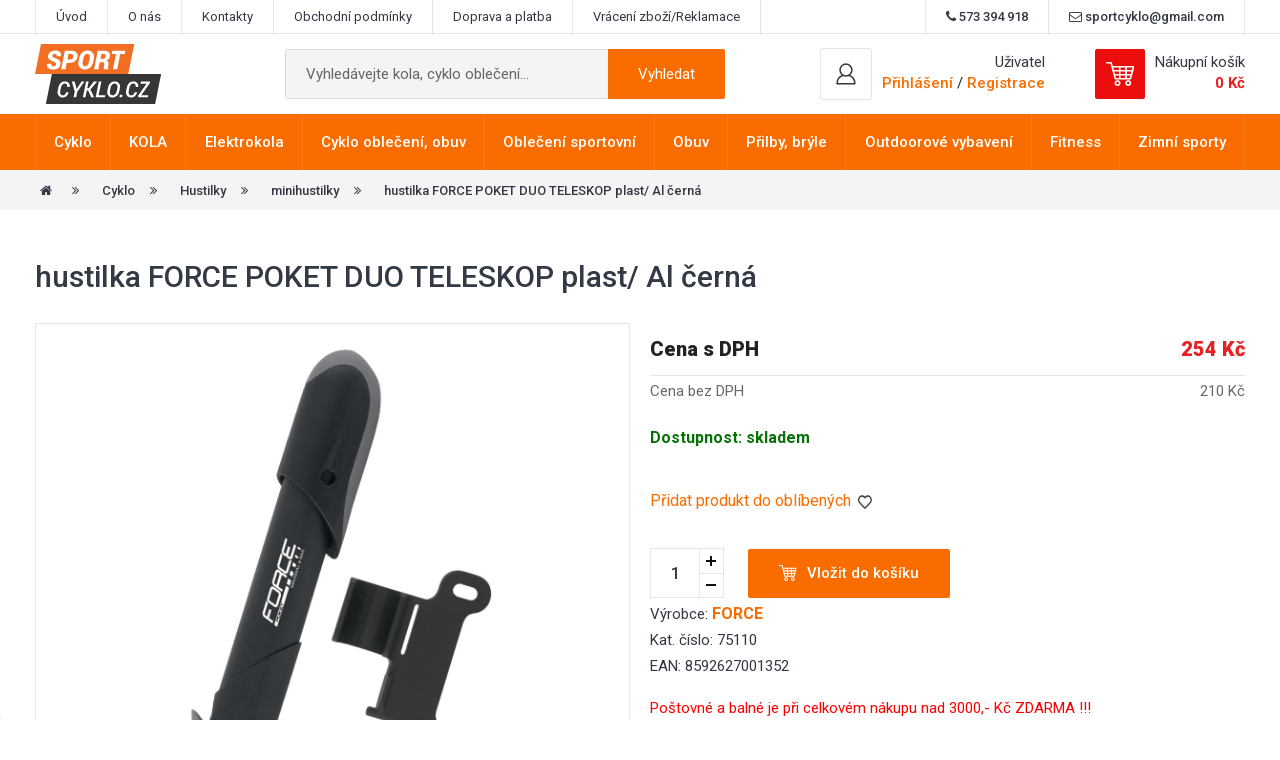

--- FILE ---
content_type: text/html; charset=UTF-8
request_url: https://www.sportcyklo.cz/produkty/hustilka-force-poket-duo-teleskop-plast-al-cerna/26225.html
body_size: 13818
content:
 <!DOCTYPE html>
<html lang="cs">
<head>
	<meta charset="utf-8">
	<meta content="IE=edge" http-equiv="X-UA-Compatible">
	<meta content="width=device-width, initial-scale=1" name="viewport">

	<title>hustilka FORCE POKET DUO TELESKOP plast/ Al černá 75110 | www.sportcyklo.cz</title>
<meta content="index,follow,snippet,archive" name="robots">
<link rel="canonical" href="https://www.sportcyklo.cz/produkty/hustilka-force-poket-duo-teleskop-plast-al-cerna/26225.html">
	<meta name="robots" content="index,follow,snippet,archive">
	<meta name="author" content="Robert Hlobílek; w-software.com">
	<meta name="description" content="hustilka FORCE POKET DUO TELESKOP plast/ Al černá. DUOPÍST na všechny druhy ventilků (AV - moto,
FV - galuskový, DV - klasický)
včetně držáku pod košík
120 PSI/ 8 bar
délka: 21 cm
materiál: plastové tělo, Al hliníkový píst
hmot" >
	<meta name="google-site-verification" content="DKM1Bd9DoZhI8w8kg57XgHCjXt7eEy36THDWZID4YmE" />
	<link href="/favicon.ico" rel="icon">
	<meta content="width=device-width, initial-scale=1.0, maximum-scale=1, minimum-scale=1" name="viewport">
	    <!-- Bootstrap core CSS -->
    <link href="/css/bootstrap.min.css" rel="stylesheet">
    
    <!-- Custom CSS -->

    <link href="/css/font-awesome.min.css" rel="stylesheet">
    <link href="/css/lightbox.min.css" rel="stylesheet">         
    <link href="/custom-css/easy-autocomplete.min.css" rel="stylesheet">  
    <link href="/css/hamburgers.min.css" rel="stylesheet">  
    <link href="/custom-css/slider.css" rel="stylesheet">  
    <link href="/custom-css/magnify.css" rel="stylesheet">  
    <link href="/custom-css/style.css?v=23" rel="stylesheet">  
    <link href="https://fonts.googleapis.com/css?family=Roboto:400,400i,500,500i,700,900" rel="stylesheet">
    <!-- IE10 viewport hack for Surface/desktop Windows 8 bug -->
    <link href="/css/ie10-viewport-bug-workaround.css" rel="stylesheet">
    <script src="/js/ie-emulation-modes-warning.js"></script>

    <!-- HTML5 shim and Respond.js for IE8 support of HTML5 elements and media queries -->
    <!--[if lt IE 9]>
      <script src="https://oss.maxcdn.com/html5shiv/3.7.3/html5shiv.min.js"></script>
      <script src="https://oss.maxcdn.com/respond/1.4.2/respond.min.js"></script>
    <![endif]-->

    
    <script src="/js/jquery.min.js"></script>
    <script src="/js/jquery.easy-autocomplete.min.js"></script>
    <script type="text/javascript" src="/js/cookieconsent.js" defer></script>
	<script type="module" src="/js/cookieconsent-config.js"></script>
	<script>
	function getCookie(name) 
	{
		let value = `; ${document.cookie}`;
		let parts = value.split(`; ${name}=`);
		if (parts.length === 2) return parts.pop().split(';').shift();
	}
	</script>



<!-- Google -->
<script type="text/plain" data-category="necessary">

    window.dataLayer = window.dataLayer || [];
    function gtag(){dataLayer.push(arguments);}

    gtag('consent', 'default', {
        ad_storage: 'denied',
        ad_user_data: 'denied',
        ad_personalization: 'denied',
        analytics_storage: 'denied',
        functionality_storage: 'denied',
        personalization_storage: 'denied',
        wait_for_update: 500
    });

    gtag('set', 'ads_data_redaction', true);
    gtag('set', 'url_passthrough', true);
</script>

<script type="text/plain" data-category="analytics" data-service="Google Analytics 4">

    gtag('js', new Date());
    gtag('config', 'G-KT7P0TBP0M');
    gtag('consent', 'update', {
        personalization_storage: 'granted',
        functionality_storage: 'granted',
        analytics_storage: 'granted'
    });
    console.log("gtag: analytics_storage=granted");
</script>

<!-- Stop sending events to google analytics on opt-out -->
<script type="text/plain" data-category="analytics" data-service="!Google Analytics 4">

    window['ga-disable-G-KT7P0TBP0M'] = true;
    CookieConsent.eraseCookies(/^(_ga|gid|__utm)/);
    console.log("gtag: disable tracking");
</script>

<script type="text/plain" data-category="marketing" data-service="Google Ads">

    window.dataLayer = window.dataLayer || [];
    function gtag(){dataLayer.push(arguments);}
    gtag('consent', 'update', {'ad_storage': 'granted', 'ad_user_data': 'granted', 'ad_personalization': 'granted'});
    console.log("gtag: ad_storage=granted");
</script>

<script type="text/plain" data-category="analytics" data-service="Google Analytics 4" async data-src="https://www.googletagmanager.com/gtag/js?id=G-KT7P0TBP0M">
</script>

<script type="text/plain" data-category="marketing" data-service="Google Ads" async data-src="https://www.googletagmanager.com/gtag/js?id=AW-853771289">
</script>




<script type="text/javascript" src="https://c.seznam.cz/js/rc.js"></script>
<script>
const rawCookie = getCookie("cc_cookie");
let szn_consent = 0;

if (rawCookie) 
{
    try 
    {
		
        const decoded = decodeURIComponent(rawCookie);
        const obj = JSON.parse(decoded);
		//alert(JSON.stringify(obj));
        if (obj.categories.includes("marketing")) 
        {
           szn_consent = 1;

        } 

    } 
    catch (e) 
    {
        console.error("Chyba pri zpracovani cookie:", e);
    }
} 


	
window.sznIVA.IS.updateIdentities({
eid: null 
});
var retargetingConf = {
rtgId: 43696,
consent: szn_consent 
};
window.rc.retargetingHit(retargetingConf);
</script>	
  
<link rel="stylesheet" href="/css/cookieconsent.css">
</head>
<body 
>
	<div class="nav-wrap">
<nav class="navbar-top" id="navbar-top">
<div class="container">

<a id="user-toggle">Odkazy</a>
<div id="user-menu">
	<a href="/uvod.html" title="Úvod">Úvod</a><a href="/o-nas.html" title="O nás">O nás</a><a href="/kontakty.html" title="Kontakty">Kontakty</a><a href="/obchodni-podminky.html" title="Obchodní podmínky">Obchodní podmínky</a><a href="/doprava-a-platba.html" title="Doprava a platba">Doprava a platba</a><a href="/reklamace.html" title="Vrácení zboží/Reklamace">Vrácení zboží/Reklamace</a><div class="pull-right">
<span><i class="fa fa-phone"></i> 573 394 918</span>
<span><i class="fa fa-envelope-o"></i> sportcyklo@gmail.com</span>
</div>
</div>

</div>
</nav>


<nav class="navbar-middle" id="navbar-middle">
<div class="container">

<div class=" logo">
<a href="/"><img src="/img/logo.svg" alt="logo" title="logo"></a>
</div>

<div class="search">
<form method="get" action="/vyhledavani.html">
<input type="text" name="term" id="searchbox" class="search-input" placeholder="Vyhledávejte kola, cyklo oblečení..." >
<button type="submit" class="btn search-submit">Vyhledat</button>
</form>
</div>

<div class="nav-cart">

<div id="search-toggle">
<span>
<img src="/img/search-icon.svg" alt="vyhledávání" title="Vyhledávání">
</span> 
</div>

<span id="search-toggle2">
<button class="hamburger hamburger--collapse is-active" type="button" id="search-toggle-close">
  <span class="hamburger-box">
    <span class="hamburger-inner"></span>
  </span>
</button>
</span>

<div class="cart-outer">
 <div class="user" style="top: 0px;">
<a data-toggle="modal" data-target="#login-modal">
<div class="cart-wrap">
<img src="/img/user-icon.svg" alt="Uživatel" title="Uživatel">
</div>
</a>
<div class="user-text">
        <p>Uživatel</p>       
        <span><a data-toggle="modal" data-target="#login-modal">Přihlášení</a> / <a href="/registrace.html">Registrace</a></span>
             </div>  
</div> 

<a href="/kosik-2.html" class="cart">
<div class="cart-wrap">
<img src="/img/cart-icon.svg" alt="košík" title="Košík">
</div>
<div class="cart-text">
<p>Nákupní košík</p>
<span>
 0 Kč</span>
</div>
</a>
</div>
<button class="hamburger hamburger--spin" type="button" id="nav-toggle">
  <span class="hamburger-box">
    <span class="hamburger-inner"></span>
  </span>
</button>
</div>


</div>


</nav>


</div>
<div id="dark-overlay"></div>
<div class="nav-padding"></div>



<nav class="navbar-main" id="navbar-main">
<div class="container">
	
<ul><li class="nav-single"><a href="/kategorie/cyklo.html" class="dropdown-toggle" type="button"  >Cyklo</a><ul class="dropdown-menu submenu"  aria-labelledby="dropdownMenuLink"> 
                 <div class="container"> 
					<div class="submenu-wrap"><div class="submenu-single"><img src="/prilohy/22233_hlavni_1517085199.jpg" 
                      alt="Balanční kolečka" title="Balanční kolečka" style="float: left; max-width: 50px; max-height: 40px;"><a href="/kategorie/balancni-kolecka.html" class="submenu-single-heading">Balanční kolečka</a></div><div class="submenu-single"><img src="/prilohy/8967025_hlavni_1517085266.jpg" 
                      alt="Batohy s rezervoárem" title="Batohy s rezervoárem" style="float: left; max-width: 50px; max-height: 40px;"><a href="/kategorie/batohy-s-rezervoarem.html" class="submenu-single-heading">Batohy s rezervoárem</a></div><div class="submenu-single"><img src="/prilohy/89913_hlavni_1517085352.jpg" 
                      alt="Blatníky" title="Blatníky" style="float: left; max-width: 50px; max-height: 40px;"><a href="/kategorie/blatniky.html" class="submenu-single-heading">Blatníky</a></div><div class="submenu-single"><img src="/prilohy/44000_hlavni_1517085601.jpg" 
                      alt="Bowdeny" title="Bowdeny" style="float: left; max-width: 50px; max-height: 40px;"><a href="/kategorie/bowdeny.html" class="submenu-single-heading">Bowdeny</a></div><div class="submenu-single"><img src="/prilohy/896039_hlavni_1517085683.jpg" 
                      alt="Brašny" title="Brašny" style="float: left; max-width: 50px; max-height: 40px;"><a href="/kategorie/brasny.html" class="submenu-single-heading">Brašny</a></div><div class="submenu-single"><img src="/prilohy/paky-brzdove-silnicni-force-aero-al-stribrne-img-41145_hlavni-fd-3_1480958650.png_1518441582.jpg" 
                      alt="Brzdy" title="Brzdy" style="float: left; max-width: 50px; max-height: 40px;"><a href="/kategorie/brzdy.html" class="submenu-single-heading">Brzdy</a></div><div class="submenu-single"><img src="/prilohy/39135_hlavni_1517085914.jpg" 
                      alt="Computery" title="Computery" style="float: left; max-width: 50px; max-height: 40px;"><a href="/kategorie/cyklopocitace.html" class="submenu-single-heading">Computery</a></div><div class="submenu-single"><img src="/prilohy/trenazer-force-coach-600watt-fe-cerny-lesk-img-95471_hlavni-fd-3_1481032577.png_1518441816.jpg" 
                      alt="Cyklotrenažery" title="Cyklotrenažery" style="float: left; max-width: 50px; max-height: 40px;"><a href="/kategorie/cyklotrenazery.html" class="submenu-single-heading">Cyklotrenažery</a></div><div class="submenu-single"><img src="/prilohy/89947_hlavni_1517086097.jpg" 
                      alt="Držáky kol" title="Držáky kol" style="float: left; max-width: 50px; max-height: 40px;"><a href="/kategorie/drzaky-kol.html" class="submenu-single-heading">Držáky kol</a></div><div class="submenu-single"><img src="/prilohy/730855_hlavni_1517086160.jpg" 
                      alt="Duše" title="Duše" style="float: left; max-width: 50px; max-height: 40px;"><a href="/kategorie/duse-309.html" class="submenu-single-heading">Duše</a></div><div class="submenu-single"><img src="/prilohy/150914_hlavni_1517086241.jpg" 
                      alt="Hlavové složení" title="Hlavové složení" style="float: left; max-width: 50px; max-height: 40px;"><a href="/kategorie/hlavove-slozeni.html" class="submenu-single-heading">Hlavové složení</a></div><div class="submenu-single"><img src="/prilohy/751142_hlavni_1517086320.jpg" 
                      alt="Hustilky" title="Hustilky" style="float: left; max-width: 50px; max-height: 40px;"><a href="/kategorie/hustilky.html" class="submenu-single-heading">Hustilky</a></div><div class="submenu-single"><img src="/prilohy/88922134_hlavni_1517086411.jpg" 
                      alt="Kazety" title="Kazety" style="float: left; max-width: 50px; max-height: 40px;"><a href="/kategorie/kazety.html" class="submenu-single-heading">Kazety</a></div><div class="submenu-single"><img src="/prilohy/64557_hlavni_1517086476.jpg" 
                      alt="Kliky" title="Kliky" style="float: left; max-width: 50px; max-height: 40px;"><a href="/kategorie/kliky.html" class="submenu-single-heading">Kliky</a></div><div class="submenu-single"><img src="/prilohy/24060_hlavni_1517086674.jpg" 
                      alt="Koše na kolo" title="Koše na kolo" style="float: left; max-width: 50px; max-height: 40px;"><a href="/kategorie/kose.html" class="submenu-single-heading">Koše na kolo</a></div><div class="submenu-single"><img src="/prilohy/241291_hlavni_1517086738.jpg" 
                      alt="Košíky  na láhve" title="Košíky  na láhve" style="float: left; max-width: 50px; max-height: 40px;"><a href="/kategorie/kosiky--na-lahve.html" class="submenu-single-heading">Košíky  na láhve</a></div><div class="submenu-single"><img src="/prilohy/250157_hlavni_1517086819.jpg" 
                      alt="Láhve" title="Láhve" style="float: left; max-width: 50px; max-height: 40px;"><a href="/kategorie/lahve.html" class="submenu-single-heading">Láhve</a></div><div class="submenu-single"><img src="/prilohy/43023_hlavni_1517086932.jpg" 
                      alt="Lanka" title="Lanka" style="float: left; max-width: 50px; max-height: 40px;"><a href="/kategorie/lanka.html" class="submenu-single-heading">Lanka</a></div><div class="submenu-single"><img src="/prilohy/16201_hlavni_1517255214.jpg" 
                      alt="Ložiska,věnečky" title="Ložiska,věnečky" style="float: left; max-width: 50px; max-height: 40px;"><a href="/kategorie/loziskavenecky-461.html" class="submenu-single-heading">Ložiska,věnečky</a></div><div class="submenu-single"><img src="/prilohy/38264_hlavni_1517255351.jpg" 
                      alt="Madla/gripy" title="Madla/gripy" style="float: left; max-width: 50px; max-height: 40px;"><a href="/kategorie/gripy.html" class="submenu-single-heading">Madla/gripy</a></div><div class="submenu-single"><img src="/prilohy/8946559_hlavni_1517255602.jpg" 
                      alt="Maziva,čištění" title="Maziva,čištění" style="float: left; max-width: 50px; max-height: 40px;"><a href="/kategorie/mazivacisteni.html" class="submenu-single-heading">Maziva,čištění</a></div><div class="submenu-single"><img src="/prilohy/8071902_hlavni_1517257999.jpg" 
                      alt="Náboje" title="Náboje" style="float: left; max-width: 50px; max-height: 40px;"><a href="/kategorie/naboje.html" class="submenu-single-heading">Náboje</a></div><div class="submenu-single"><img src="/prilohy/16410_hlavni_1517258198.jpg" 
                      alt="Nálepky" title="Nálepky" style="float: left; max-width: 50px; max-height: 40px;"><a href="/kategorie/nalepky.html" class="submenu-single-heading">Nálepky</a></div><div class="submenu-single"><img src="/prilohy/894660_hlavni_1517258419.jpg" 
                      alt="Nářadí" title="Nářadí" style="float: left; max-width: 50px; max-height: 40px;"><a href="/kategorie/naradi.html" class="submenu-single-heading">Nářadí</a></div><div class="submenu-single"><img src="/prilohy/22400_hlavni_1517258494.jpg" 
                      alt="Nosiče kol,příčníky" title="Nosiče kol,příčníky" style="float: left; max-width: 50px; max-height: 40px;"><a href="/kategorie/nosice-kolpricniky.html" class="submenu-single-heading">Nosiče kol,příčníky</a></div><div class="submenu-single"><img src="/prilohy/22320_hlavni_1517258568.jpg" 
                      alt="Nosiče na kolo" title="Nosiče na kolo" style="float: left; max-width: 50px; max-height: 40px;"><a href="/kategorie/nosice.html" class="submenu-single-heading">Nosiče na kolo</a></div><div class="submenu-single"><img src="/prilohy/38007_hlavni_1517258663.jpg" 
                      alt="Omotávky" title="Omotávky" style="float: left; max-width: 50px; max-height: 40px;"><a href="/kategorie/omotavky.html" class="submenu-single-heading">Omotávky</a></div><div class="submenu-single"><img src="/prilohy/45171_hlavni_1517258848.jpg" 
                      alt="Osvětlení" title="Osvětlení" style="float: left; max-width: 50px; max-height: 40px;"><a href="/kategorie/osvetleni.html" class="submenu-single-heading">Osvětlení</a></div><div class="submenu-single"><img src="/prilohy/670605_hlavni_1517259151.jpg" 
                      alt="Pedály" title="Pedály" style="float: left; max-width: 50px; max-height: 40px;"><a href="/kategorie/pedaly.html" class="submenu-single-heading">Pedály</a></div><div class="submenu-single"><img src="/prilohy/250582_hlavni_1517259376.jpg" 
                      alt="Pitné vaky,rezervoáry" title="Pitné vaky,rezervoáry" style="float: left; max-width: 50px; max-height: 40px;"><a href="/kategorie/pitne-vakyrezervoary.html" class="submenu-single-heading">Pitné vaky,rezervoáry</a></div><div class="submenu-single"><img src="/prilohy/72789_hlavni_1517259446.jpg" 
                      alt="Pláště" title="Pláště" style="float: left; max-width: 50px; max-height: 40px;"><a href="/kategorie/plaste.html" class="submenu-single-heading">Pláště</a></div><div class="submenu-single"><img src="/prilohy/306416_hlavni_1517259601.jpg" 
                      alt="Představce" title="Představce" style="float: left; max-width: 50px; max-height: 40px;"><a href="/kategorie/predstavce.html" class="submenu-single-heading">Představce</a></div><div class="submenu-single"><img src="/prilohy/581527_hlavni_1517259943.jpg" 
                      alt="Přehazovačky, kladky" title="Přehazovačky, kladky" style="float: left; max-width: 50px; max-height: 40px;"><a href="/kategorie/prehazovacky-kladky.html" class="submenu-single-heading">Přehazovačky, kladky</a></div><div class="submenu-single"><img src="/prilohy/56172_hlavni_1517260052.jpg" 
                      alt="Přesmykovače" title="Přesmykovače" style="float: left; max-width: 50px; max-height: 40px;"><a href="/kategorie/presmykovace.html" class="submenu-single-heading">Přesmykovače</a></div><div class="submenu-single"><img src="/prilohy/70180-4_hlavni_1517343482.jpg" 
                      alt="Ráfky" title="Ráfky" style="float: left; max-width: 50px; max-height: 40px;"><a href="/kategorie/rafky.html" class="submenu-single-heading">Ráfky</a></div><div class="submenu-single"><img src="/prilohy/35092_hlavni_1517343827.jpg" 
                      alt="Rohy" title="Rohy" style="float: left; max-width: 50px; max-height: 40px;"><a href="/kategorie/rohy.html" class="submenu-single-heading">Rohy</a></div><div class="submenu-single"><img src="/prilohy/52452_hlavni_1517343884.jpg" 
                      alt="Řazení" title="Řazení" style="float: left; max-width: 50px; max-height: 40px;"><a href="/kategorie/razeni.html" class="submenu-single-heading">Řazení</a></div><div class="submenu-single"><img src="/prilohy/89329b_hlavni_1517343954.jpg" 
                      alt="Řetězy" title="Řetězy" style="float: left; max-width: 50px; max-height: 40px;"><a href="/kategorie/retezy.html" class="submenu-single-heading">Řetězy</a></div><div class="submenu-single"><img src="/prilohy/33027_hlavni_1517344091.jpg" 
                      alt="řidítka" title="řidítka" style="float: left; max-width: 50px; max-height: 40px;"><a href="/kategorie/riditka.html" class="submenu-single-heading">řidítka</a></div><div class="submenu-single"><img src="/prilohy/16240252_a_1517344259.jpg" 
                      alt="Sedačky pro děti" title="Sedačky pro děti" style="float: left; max-width: 50px; max-height: 40px;"><a href="/kategorie/sedacky-pro-deti.html" class="submenu-single-heading">Sedačky pro děti</a></div><div class="submenu-single"><img src="/prilohy/201505_hlavni_1517344381.jpg" 
                      alt="Sedla,sedlovky" title="Sedla,sedlovky" style="float: left; max-width: 50px; max-height: 40px;"><a href="/kategorie/sedlasedlovky.html" class="submenu-single-heading">Sedla,sedlovky</a></div><div class="submenu-single"><img src="/prilohy/48107_hlavni_1517344465.jpg" 
                      alt="Stojany" title="Stojany" style="float: left; max-width: 50px; max-height: 40px;"><a href="/kategorie/stojany.html" class="submenu-single-heading">Stojany</a></div><div class="submenu-single"><img src="/prilohy/63086_hlavni_1517344557.jpg" 
                      alt="Středové osy" title="Středové osy" style="float: left; max-width: 50px; max-height: 40px;"><a href="/kategorie/stredove-osy.html" class="submenu-single-heading">Středové osy</a></div><div class="submenu-single"><img src="/prilohy/141962_hlavni_1517344732.jpg" 
                      alt="Vidlice" title="Vidlice" style="float: left; max-width: 50px; max-height: 40px;"><a href="/kategorie/odpruzene-vidlice.html" class="submenu-single-heading">Vidlice</a></div><div class="submenu-single"><img src="/prilohy/17060155_1517344799.jpg" 
                      alt="Zámky" title="Zámky" style="float: left; max-width: 50px; max-height: 40px;"><a href="/kategorie/zamky.html" class="submenu-single-heading">Zámky</a></div><div class="submenu-single"><img src="/prilohy/46297_hlavni_1517344837.jpg" 
                      alt="Zrcátka" title="Zrcátka" style="float: left; max-width: 50px; max-height: 40px;"><a href="/kategorie/zrcatka.html" class="submenu-single-heading">Zrcátka</a></div><div class="submenu-single"><img src="/prilohy/23053_hlavni_1517344895.jpg" 
                      alt="Zvonky" title="Zvonky" style="float: left; max-width: 50px; max-height: 40px;"><a href="/kategorie/klaksonyzvonky.html" class="submenu-single-heading">Zvonky</a></div></div>
				  </div>
				  </ul>
				  </li><li class="nav-single"><a href="/kategorie/kola.html" class="dropdown-toggle" type="button"  >KOLA</a><ul class="dropdown-menu submenu"  aria-labelledby="dropdownMenuLink"> 
                 <div class="container"> 
					<div class="submenu-wrap"><div class="submenu-single"><img src="/prilohy/42897601_synergy_1517431810.jpg" 
                      alt="Krosová kola pánská" title="Krosová kola pánská" style="float: left; max-width: 50px; max-height: 40px;"><a href="/kategorie/krosova-panska.html" class="submenu-single-heading">Krosová kola pánská</a></div><div class="submenu-single"><img src="/prilohy/42896912_vista_white_1517431862.jpg" 
                      alt="Krosová kola dámská" title="Krosová kola dámská" style="float: left; max-width: 50px; max-height: 40px;"><a href="/kategorie/krosova-damska.html" class="submenu-single-heading">Krosová kola dámská</a></div><div class="submenu-single"><img src="/prilohy/f726212_hlavni_1517432061.jpg" 
                      alt="Horská kola pánská 26" title="Horská kola pánská 26" style="float: left; max-width: 50px; max-height: 40px;"><a href="/kategorie/horska-panska-26.html" class="submenu-single-heading">Horská kola pánská 26</a></div><div class="submenu-single"><img src="/prilohy/42894801_egoist_matte_mc_laren_silver_1517432221.jpg" 
                      alt="Horská kola pánská 27,5" title="Horská kola pánská 27,5" style="float: left; max-width: 50px; max-height: 40px;"><a href="/kategorie/horska-panska-275.html" class="submenu-single-heading">Horská kola pánská 27,5</a></div><div class="submenu-single"><img src="/prilohy/42895301_sector_matte_carbon_author_red_1517432301.jpg" 
                      alt="Horská kola 29" title="Horská kola 29" style="float: left; max-width: 50px; max-height: 40px;"><a href="/kategorie/horska-29.html" class="submenu-single-heading">Horská kola 29</a></div><div class="submenu-single"><img src="/prilohy/f726120_hlavni_1517432433.jpg" 
                      alt="Horská kola dámská 26" title="Horská kola dámská 26" style="float: left; max-width: 50px; max-height: 40px;"><a href="/kategorie/horska-asl-26.html" class="submenu-single-heading">Horská kola dámská 26</a></div><div class="submenu-single"><img src="/prilohy/42894401_instinct_asl_1517432513.jpg" 
                      alt="Horská kola damská 27,5" title="Horská kola damská 27,5" style="float: left; max-width: 50px; max-height: 40px;"><a href="/kategorie/horska-asl-275.html" class="submenu-single-heading">Horská kola damská 27,5</a></div><div class="submenu-single"><img src="/prilohy/f729120_hlavni_1517517517.jpg" 
                      alt="Horská kola damská 29" title="Horská kola damská 29" style="float: left; max-width: 50px; max-height: 40px;"><a href="/kategorie/horska-damska-29.html" class="submenu-single-heading">Horská kola damská 29</a></div><div class="submenu-single"><img src="/prilohy/42901102_ninja_dh_team_matte_black__hp_silver_1517517439.jpg" 
                      alt="Celoodpružená kola" title="Celoodpružená kola" style="float: left; max-width: 50px; max-height: 40px;"><a href="/kategorie/celoodpruzena.html" class="submenu-single-heading">Celoodpružená kola</a></div><div class="submenu-single"><img src="/prilohy/42898502_simplex_a_white_andaman_sea_1517517363.jpg" 
                      alt="Městská kola" title="Městská kola" style="float: left; max-width: 50px; max-height: 40px;"><a href="/kategorie/cestovni.html" class="submenu-single-heading">Městská kola</a></div><div class="submenu-single"><img src="/prilohy/42890901_record_1517517231.jpg" 
                      alt="Dětská kola" title="Dětská kola" style="float: left; max-width: 50px; max-height: 40px;"><a href="/kategorie/detska.html" class="submenu-single-heading">Dětská kola</a></div><div class="submenu-single"><img src="/prilohy/gravel_1705411607.jpg" 
                      alt="Gravel kola" title="Gravel kola" style="float: left; max-width: 50px; max-height: 40px;"><a href="/kategorie/celoodpruzena-506.html" class="submenu-single-heading">Gravel kola</a></div><div class="submenu-single"><img src="/prilohy/146605_2017_hlavni_1517343579.jpg" 
                      alt="Rámy kol" title="Rámy kol" style="float: left; max-width: 50px; max-height: 40px;"><a href="/kategorie/ramy-kol.html" class="submenu-single-heading">Rámy kol</a></div></div>
				  </div>
				  </ul>
				  </li><li class="nav-single"><a href="/kategorie/elektrokola.html" class="dropdown-toggle" type="button"  >Elektrokola</a><ul class="dropdown-menu submenu"  aria-labelledby="dropdownMenuLink"> 
                 <div class="container"> 
					<div class="submenu-wrap"><div class="submenu-single"><img src="/prilohy/54184_1_1646225091.jpg" 
                      alt="Horská elektrokola 29" title="Horská elektrokola 29" style="float: left; max-width: 50px; max-height: 40px;"><a href="/kategorie/horska-29-483.html" class="submenu-single-heading">Horská elektrokola 29</a></div><div class="submenu-single"><img src="/prilohy/foto_1990p_guera_72_1634671657_1646225112.jpg" 
                      alt="Horská elektrokola 27,5" title="Horská elektrokola 27,5" style="float: left; max-width: 50px; max-height: 40px;"><a href="/kategorie/horska-275.html" class="submenu-single-heading">Horská elektrokola 27,5</a></div><div class="submenu-single"><img src="/prilohy/foto_1990p_cross_71_1635714314_1646225230.jpg" 
                      alt="Treková elektrokola pánská" title="Treková elektrokola pánská" style="float: left; max-width: 50px; max-height: 40px;"><a href="/kategorie/krosova-panska-485.html" class="submenu-single-heading">Treková elektrokola pánská</a></div><div class="submenu-single"><img src="/prilohy/ctm-senze-lady-630wh-2022-matna-tyrkysova-cierna_1654075253.jpg" 
                      alt="Treková elektrokola dámská" title="Treková elektrokola dámská" style="float: left; max-width: 50px; max-height: 40px;"><a href="/kategorie/krosova-damska-486.html" class="submenu-single-heading">Treková elektrokola dámská</a></div><div class="submenu-single"><img src="/prilohy/4e6v000101_1644784648_1654075317.jpeg" 
                      alt="Městská elektrokola" title="Městská elektrokola" style="float: left; max-width: 50px; max-height: 40px;"><a href="/kategorie/trekingova-panska.html" class="submenu-single-heading">Městská elektrokola</a></div></div>
				  </div>
				  </ul>
				  </li><li class="nav-single"><a href="/kategorie/obleceni-cyklisticke.html" class="dropdown-toggle" type="button"  >Cyklo oblečení, obuv</a><ul class="dropdown-menu submenu"  aria-labelledby="dropdownMenuLink"> 
                 <div class="container"> 
					<div class="submenu-wrap"><div class="submenu-single"><img src="/prilohy/900132-_hlavni_1517688137.jpg" 
                      alt="dámské cyklistické oblečení" title="dámské cyklistické oblečení" style="float: left; max-width: 50px; max-height: 40px;"><a href="/kategorie/damske-143.html" class="submenu-single-heading">dámské cyklistické oblečení</a></div><div class="submenu-single"><img src="/prilohy/900128_hlavni_1517688221.jpg" 
                      alt="pánské cyklistické oblečení" title="pánské cyklistické oblečení" style="float: left; max-width: 50px; max-height: 40px;"><a href="/kategorie/panske-146.html" class="submenu-single-heading">pánské cyklistické oblečení</a></div><div class="submenu-single"><img src="/prilohy/9001045-kid3_hlavni_1517688298.jpg" 
                      alt="dětské cyklistické oblečení" title="dětské cyklistické oblečení" style="float: left; max-width: 50px; max-height: 40px;"><a href="/kategorie/detske-220.html" class="submenu-single-heading">dětské cyklistické oblečení</a></div><div class="submenu-single"><img src="/prilohy/905484_hlavni_1517688359.jpg" 
                      alt="cyklorukavice krátkoprsté" title="cyklorukavice krátkoprsté" style="float: left; max-width: 50px; max-height: 40px;"><a href="/kategorie/cyklorukavice-univerzalni.html" class="submenu-single-heading">cyklorukavice krátkoprsté</a></div><div class="submenu-single"><img src="/prilohy/90460-s-m-l-xl-xxl_hlavni_1517688434.jpg" 
                      alt="rukavice celoprstové" title="rukavice celoprstové" style="float: left; max-width: 50px; max-height: 40px;"><a href="/kategorie/rukavice-celoprstove.html" class="submenu-single-heading">rukavice celoprstové</a></div><div class="submenu-single"><img src="/prilohy/90595-xs-s-m-l-xl-xxl-xxxl_hlavni_1517688781.jpg" 
                      alt="návleky" title="návleky" style="float: left; max-width: 50px; max-height: 40px;"><a href="/kategorie/navleky.html" class="submenu-single-heading">návleky</a></div><div class="submenu-single"><img src="/prilohy/90708-xs-s-m-l-xl-xxl-xxxl-xxxxl_hlavni_1517688938.jpg" 
                      alt="pláštěnky" title="pláštěnky" style="float: left; max-width: 50px; max-height: 40px;"><a href="/kategorie/plastenky.html" class="submenu-single-heading">pláštěnky</a></div><div class="submenu-single"><img src="/prilohy/94063_hlavni_1511122207.jpg" 
                      alt="tretry" title="tretry" style="float: left; max-width: 50px; max-height: 40px;"><a href="/kategorie/tretry-142.html" class="submenu-single-heading">tretry</a></div></div>
				  </div>
				  </ul>
				  </li><li class="nav-single"><a href="/kategorie/obleceni-sportovni.html" class="dropdown-toggle" type="button"  >Oblečení sportovní</a><ul class="dropdown-menu submenu"  aria-labelledby="dropdownMenuLink"> 
                 <div class="container"> 
					<div class="submenu-wrap"><div class="submenu-single"><img src="/prilohy/217hh0022hj02_joey_1508494763_1518177735.jpg" 
                      alt="dámské oblečení" title="dámské oblečení" style="float: left; max-width: 50px; max-height: 40px;"><a href="/kategorie/damske-obleceni.html" class="submenu-single-heading">dámské oblečení</a></div><div class="submenu-single"><img src="/prilohy/216hh0003hj01_merlin_1508496490_1518181828.jpg" 
                      alt="pánské oblečení" title="pánské oblečení" style="float: left; max-width: 50px; max-height: 40px;"><a href="/kategorie/panske-obleceni.html" class="submenu-single-heading">pánské oblečení</a></div><div class="submenu-single"><img src="/prilohy/116hh0010sj02_lemuza-lite-ii-jr_1460465546_1518183629.jpg" 
                      alt="dětské oblečení" title="dětské oblečení" style="float: left; max-width: 50px; max-height: 40px;"><a href="/kategorie/detske-obleceni.html" class="submenu-single-heading">dětské oblečení</a></div><div class="submenu-single"><img src="/prilohy/cepice-zimni-force-uni-pletena-bila-img-903051_hlavni-fd-3_1481022424.png_1519378051.jpg" 
                      alt="čepice,šátky,kukly,čelenky" title="čepice,šátky,kukly,čelenky" style="float: left; max-width: 50px; max-height: 40px;"><a href="/kategorie/cepicesatky.html" class="submenu-single-heading">čepice,šátky,kukly,čelenky</a></div><div class="submenu-single"><img src="/prilohy/41380_1_1518187444.jpg" 
                      alt="ponožky" title="ponožky" style="float: left; max-width: 50px; max-height: 40px;"><a href="/kategorie/ponozky.html" class="submenu-single-heading">ponožky</a></div></div>
				  </div>
				  </ul>
				  </li><li class="nav-single"><a href="/kategorie/obuv.html" class="dropdown-toggle" type="button"  >Obuv</a><ul class="dropdown-menu submenu"  aria-labelledby="dropdownMenuLink"> 
                 <div class="container"> 
					<div class="submenu-wrap"><div class="submenu-single"><img src="/prilohy/887194686391_1480149854_1518206260.jpg" 
                      alt="dámská obuv" title="dámská obuv" style="float: left; max-width: 50px; max-height: 40px;"><a href="/kategorie/damska-obuv.html" class="submenu-single-heading">dámská obuv</a></div><div class="submenu-single"><img src="/prilohy/durand-dark-earth_1442911225_1518206359.jpg" 
                      alt="pánská obuv" title="pánská obuv" style="float: left; max-width: 50px; max-height: 40px;"><a href="/kategorie/panska-obuv.html" class="submenu-single-heading">pánská obuv</a></div><div class="submenu-single"><img src="/prilohy/keen-oakridge-wp-jr-junior-macaw_1474357861_1518206448.jpg" 
                      alt="dětská obuv" title="dětská obuv" style="float: left; max-width: 50px; max-height: 40px;"><a href="/kategorie/detska-127.html" class="submenu-single-heading">dětská obuv</a></div></div>
				  </div>
				  </ul>
				  </li><li class="nav-single"><a href="/kategorie/slunecni-bryle.html" class="dropdown-toggle" type="button"  >Přilby, brýle</a><ul class="dropdown-menu submenu"  aria-labelledby="dropdownMenuLink"> 
                 <div class="container"> 
					<div class="submenu-wrap"><div class="submenu-single"><img src="/prilohy/bryle-force-ron-fluo-multilaser-skla-img-91013_hlavni-fd-3_1481027007.png_1519378233.jpg" 
                      alt="Cyklistické brýle" title="Cyklistické brýle" style="float: left; max-width: 50px; max-height: 40px;"><a href="/kategorie/cyklisticke-bryle.html" class="submenu-single-heading">Cyklistické brýle</a></div><div class="submenu-single"><img src="/prilohy/bryle-force-boss-cerne-cerna-skla-img-90899_hlavni-fd-3_1481025283.png_1519378592.jpg" 
                      alt="Civilní brýle" title="Civilní brýle" style="float: left; max-width: 50px; max-height: 40px;"><a href="/kategorie/civilni-bryle.html" class="submenu-single-heading">Civilní brýle</a></div><div class="submenu-single"><img src="/prilohy/sklo-nahradni-race-pro-cervene-laser-img-90939602_hlavni-fd-3_1481025357.png_1519589914.jpg" 
                      alt="Náhradní skla" title="Náhradní skla" style="float: left; max-width: 50px; max-height: 40px;"><a href="/kategorie/nahradni-skla.html" class="submenu-single-heading">Náhradní skla</a></div><div class="submenu-single"><img src="/prilohy/37366_1_1519592126.jpg" 
                      alt="Náhradní díly" title="Náhradní díly" style="float: left; max-width: 50px; max-height: 40px;"><a href="/kategorie/naheadni-dily.html" class="submenu-single-heading">Náhradní díly</a></div><div class="submenu-single"><img src="/prilohy/ath28d_1646222517.jpg" 
                      alt="Dětské přilby" title="Dětské přilby" style="float: left; max-width: 50px; max-height: 40px;"><a href="/kategorie/detske.html" class="submenu-single-heading">Dětské přilby</a></div><div class="submenu-single"><img src="/prilohy/ath33e_1646222575.jpg" 
                      alt="Přilby pro dospělé" title="Přilby pro dospělé" style="float: left; max-width: 50px; max-height: 40px;"><a href="/kategorie/pro-dospele.html" class="submenu-single-heading">Přilby pro dospělé</a></div><div class="submenu-single"><img src="/prilohy/90217_hlavni_1646222755.jpg" 
                      alt="Street" title="Street" style="float: left; max-width: 50px; max-height: 40px;"><a href="/kategorie/street-225.html" class="submenu-single-heading">Street</a></div><div class="submenu-single"><img src="/prilohy/atha02o_1646222664.jpg" 
                      alt="Příslušenství přileb" title="Příslušenství přileb" style="float: left; max-width: 50px; max-height: 40px;"><a href="/kategorie/prislusenstvi-479.html" class="submenu-single-heading">Příslušenství přileb</a></div></div>
				  </div>
				  </ul>
				  </li><li class="nav-single"><a href="/kategorie/outdoor-333.html" class="dropdown-toggle" type="button"  >Outdoorové vybavení</a><ul class="dropdown-menu submenu"  aria-labelledby="dropdownMenuLink"> 
                 <div class="container"> 
					<div class="submenu-wrap"><div class="submenu-single"><img src="/prilohy/batoh-force-berry-12-l-cerno-fluo-img-896703_hlavni-fd-3_1480964432.png_1519070868.jpg" 
                      alt="Batohy a sportovní tašky" title="Batohy a sportovní tašky" style="float: left; max-width: 50px; max-height: 40px;"><a href="/kategorie/batohy-a-sportovni-tasky.html" class="submenu-single-heading">Batohy a sportovní tašky</a></div><div class="submenu-single"><img src="/prilohy/sunree-youdo-ii-green_1445250365_1518187682.jpg" 
                      alt="čelové svítilny" title="čelové svítilny" style="float: left; max-width: 50px; max-height: 40px;"><a href="/kategorie/celove-svitilny.html" class="submenu-single-heading">čelové svítilny</a></div><div class="submenu-single"><img src="/prilohy/extrem-lite-zelena_1433928986_1518187759.jpg" 
                      alt="karimatky" title="karimatky" style="float: left; max-width: 50px; max-height: 40px;"><a href="/kategorie/karimatky.html" class="submenu-single-heading">karimatky</a></div><div class="submenu-single"><img src="/prilohy/117hh0160ts01_arrant-3_1491567899_1518188697.jpg" 
                      alt="stany" title="stany" style="float: left; max-width: 50px; max-height: 40px;"><a href="/kategorie/stany.html" class="submenu-single-heading">stany</a></div><div class="submenu-single"><img src="/prilohy/116hh0014ss01_biker-w-120_1461069680_1518189704.jpg" 
                      alt="spacáky" title="spacáky" style="float: left; max-width: 50px; max-height: 40px;"><a href="/kategorie/spacaky.html" class="submenu-single-heading">spacáky</a></div><div class="submenu-single"><img src="/prilohy/cast_1449232085_1518189740.jpg" 
                      alt="trekingové hole" title="trekingové hole" style="float: left; max-width: 50px; max-height: 40px;"><a href="/kategorie/trekove-hole.html" class="submenu-single-heading">trekingové hole</a></div><div class="submenu-single"><img src="/prilohy/obr_kat.jpg" 
                      alt="doplňky" title="doplňky" style="float: left; max-width: 50px; max-height: 40px;"><a href="/kategorie/doplnky-503.html" class="submenu-single-heading">doplňky</a></div></div>
				  </div>
				  </ul>
				  </li><li class="nav-single"><a href="/kategorie/fitness.html" class="dropdown-toggle" type="button"  >Fitness</a><ul class="dropdown-menu submenu"  aria-labelledby="dropdownMenuLink"> 
                 <div class="container"> 
					<div class="submenu-wrap"><div class="submenu-single"><img src="/prilohy/obr_kat.jpg" 
                      alt="Sportovní výživa" title="Sportovní výživa" style="float: left; max-width: 50px; max-height: 40px;"><a href="/kategorie/vyyivy-pro-sportovce.html" class="submenu-single-heading">Sportovní výživa</a></div><div class="submenu-single"><img src="/prilohy/obr_kat.jpg" 
                      alt="Zdarví, krása a vitalita" title="Zdarví, krása a vitalita" style="float: left; max-width: 50px; max-height: 40px;"><a href="/kategorie/zdarvi-krasa-a-vitalita.html" class="submenu-single-heading">Zdarví, krása a vitalita</a></div><div class="submenu-single"><img src="/prilohy/obr_kat.jpg" 
                      alt="Fitness potraviny" title="Fitness potraviny" style="float: left; max-width: 50px; max-height: 40px;"><a href="/kategorie/sportovn-vyziva.html" class="submenu-single-heading">Fitness potraviny</a></div><div class="submenu-single"><img src="/prilohy/obr_kat.jpg" 
                      alt="Fitness potřeby" title="Fitness potřeby" style="float: left; max-width: 50px; max-height: 40px;"><a href="/kategorie/masazni-prostredky.html" class="submenu-single-heading">Fitness potřeby</a></div></div>
				  </div>
				  </ul>
				  </li><li class="nav-single"><a href="/kategorie/zimni-sporty.html" class="dropdown-toggle" type="button"  >Zimní sporty</a><ul class="dropdown-menu submenu"  aria-labelledby="dropdownMenuLink"> 
                 <div class="container"> 
					<div class="submenu-wrap"><div class="submenu-single"><img src="/prilohy/rh27r_1667376375.jpg" 
                      alt="Lyžařské helmy" title="Lyžařské helmy" style="float: left; max-width: 50px; max-height: 40px;"><a href="/kategorie/prilby-lyzarske.html" class="submenu-single-heading">Lyžařské helmy</a></div><div class="submenu-single"><img src="/prilohy/htg69e_1667376291.jpg" 
                      alt="Lyžařské brýle" title="Lyžařské brýle" style="float: left; max-width: 50px; max-height: 40px;"><a href="/kategorie/bryle-lyzarske.html" class="submenu-single-heading">Lyžařské brýle</a></div><div class="submenu-single"><img src="/prilohy/rso33_1667826465.jpg" 
                      alt="Lyžařské ponožky" title="Lyžařské ponožky" style="float: left; max-width: 50px; max-height: 40px;"><a href="/kategorie/lyzarske-ponozky.html" class="submenu-single-heading">Lyžařské ponožky</a></div><div class="submenu-single"><img src="/prilohy/0014812_hannah-mojo-jr-detske-lyzarske-rukavice_1511959265_1518187363.jpeg" 
                      alt="lyžařské rukavice" title="lyžařské rukavice" style="float: left; max-width: 50px; max-height: 40px;"><a href="/kategorie/lyzarske-rukavice.html" class="submenu-single-heading">lyžařské rukavice</a></div><div class="submenu-single"><img src="/prilohy/rop04a_1668067473.jpg" 
                      alt="Chrániče páteře" title="Chrániče páteře" style="float: left; max-width: 50px; max-height: 40px;"><a href="/kategorie/chranice-patere.html" class="submenu-single-heading">Chrániče páteře</a></div></div>
				  </div>
				  </ul>
				  </li></ul>    
    
    
</div>
</nav>


<div class="modal fade" id="login-modal">
      <img src="/img/delete-icon-alt.svg" alt="Zavřít" title="Zavřít" class="close" data-dismiss="modal">
  <div class="modal-dialog">

    <!-- Modal content-->
    <div class="modal-content">
      <div class="modal-header">
        
    
        <h3 class="modal-title">Přihlášení</h3>
      </div>
         <div class="login-modal-echo">Přihlášení úspěšné</div>
      
          <form class="basic-form" method="post" action="/stranky/prihlaseni2.php">
      <div class="modal-body">

      <div class="col-md-12 register-form">
  
    <label for="u-jmeno-login">Uživatelské jméno:</label> 
                            <input id="u-jmeno-login" name="prihlaseni_uz_jm" value="" required="" type="text">
                          
        <label for="heslo-login">Heslo:</label> 
                            <input id="heslo-login" name="prihlaseni_heslo" value="" required="" type="text">
                           
                                 
                

           <a href="/zapomenute-heslo.html">Zapomenuté přihlašovací údaje</a>
          
                      

          </div> 

                     
                            
                       
                          <button class="btn" type="submit">Přihlásit</button>
                         
                  <a href="/registrace.html">Vytvořit nový uživatelský účet</a>
      </div>
                 </form>




    </div>

  </div>
</div>





<main>
<div class="breadcrumb-toggle">Zobrazit drobečkovou navigaci</div>
<div class="breadcrumb  btn-breadcrumb">
  <div class="container"> <a href="/"><img src="/img/arrow.svg" alt="arrow"><span class="fa fa-home"></span></a>   <a href="/kategorie/cyklo.html"><img src="/img/arrow.svg" alt="arrow">Cyklo</a>  <a href="/kategorie/hustilky.html"><img src="/img/arrow.svg" alt="arrow">Hustilky</a>  <a href="/kategorie/minihustilky.html"><img src="/img/arrow.svg" alt="arrow"> minihustilky</a>  <a href="#" class="active"><img src="/img/arrow.svg" alt="arrow">hustilka FORCE POKET DUO TELESKOP plast/ Al černá</a></div></div>		
		


<div class="container">
<div class="page-heading product-name">
<h2>hustilka FORCE POKET DUO TELESKOP plast/ Al černá</h2>
</div><div class="row">

  <div class="col-md-6">
  
  <div class="product-detail-img">
 <a class="example-image-link" href="/img_produkty/nejvetsi/hustilka-force-poket-duo-teleskop-plast-al-cerna-img-75110_hlavni-fd-3_1480962124.png" data-lightbox="product-photos" data-title="hustilka FORCE POKET DUO TELESKOP plast/ Al černá">
    <div class="single-product-inner">
      <div class="tags"></div>
      <div class="square-box">
        <div class="square-content"><div>
           <img class="zoom" src="/img_produkty/nejvetsi/hustilka-force-poket-duo-teleskop-plast-al-cerna-img-75110_hlavni-fd-3_1480962124.png" data-magnify-src="/img_produkty/nejvetsi/hustilka-force-poket-duo-teleskop-plast-al-cerna-img-75110_hlavni-fd-3_1480962124.png" alt="hustilka FORCE POKET DUO TELESKOP plast/ Al černá" 
           title="hustilka FORCE POKET DUO TELESKOP plast/ Al černá"></div></div>
      </div>
    </div>
  </a>
</div><div class="alternative-photo"><div class="alternative-photo-single">
  <a class="example-image-link" href="/img_produkty/nejvetsi/hustilka-force-poket-duo-teleskop-plast-al-cerna-img-75110_det1-fd-11_1480962124.jpg" data-lightbox="product-photos" data-title="hustilka FORCE POKET DUO TELESKOP plast/ Al černá">
    <div class="single-product-inner">
      <div class="square-box">
        <div class="square-content"><div>
           <img src="/img_produkty/stredni/hustilka-force-poket-duo-teleskop-plast-al-cerna-img-75110_det1-fd-11_1480962124.jpg" alt="hustilka FORCE POKET DUO TELESKOP plast/ Al černá" title="hustilka FORCE POKET DUO TELESKOP plast/ Al černá"></div></div>
      </div>
    </div>
  </a>
  </div><div class="alternative-photo-single">
  <a class="example-image-link" href="/img_produkty/nejvetsi/hustilka-force-poket-duo-teleskop-plast-al-cerna-img-75110_det2-fd-11_1480962125.jpg" data-lightbox="product-photos" data-title="hustilka FORCE POKET DUO TELESKOP plast/ Al černá">
    <div class="single-product-inner">
      <div class="square-box">
        <div class="square-content"><div>
           <img src="/img_produkty/stredni/hustilka-force-poket-duo-teleskop-plast-al-cerna-img-75110_det2-fd-11_1480962125.jpg" alt="hustilka FORCE POKET DUO TELESKOP plast/ Al černá" title="hustilka FORCE POKET DUO TELESKOP plast/ Al černá"></div></div>
      </div>
    </div>
  </a>
  </div></div></div>

<script src="/js/jquery.magnify.js"></script>
<script>
$(document).ready(function() {
  $('.zoom').magnify({
    speed: 200,
    src: '/img_produkty/nejvetsi/hustilka-force-poket-duo-teleskop-plast-al-cerna-img-75110_hlavni-fd-3_1480962124.png'
  });
});
</script><div class="col-md-6">
 <div class="product-detail-text"><div class="product-detail-price" style="margin-top: 0px; padding-top: 0px;">
 <table><tr><td><h4>Cena s DPH</h4></td><td><h4 class="red">254 Kč</h4></td></tr>
  <tr><td>Cena bez DPH</td><td>210 Kč</td></tr>
 </table>
 <b>Dostupnost: skladem</b>
 <br><a href="javascript:alert('Pro přidání produktu do oblíbených se prosím přihlaste vpravo nahoře.');">Přidat produkt do oblíbených <img src="/img/srdce_male_b.png" style="width: 20px;"></a></div>

 <div class="product-detail-cart" style="margin-top: 0px; padding-top: 0px;">
   <form id="do_kosiku_26225" method="post" style="margin-top: 0px; padding-top: 0px;">
   <input type="hidden" name="id_zbozi" value="26225" />
<div class="product-detail-size"></div>

         <div class="input-group number-spinner">
          <button class="btn btn-default btn-info data-dwn" data-dir="dwn" type="button" onclick="uber2('pocet_ks_26225')"></button> 
          <input class="form-control text-center" max="40" min="1" type="number" name="pocet" value="1" id="pocet_ks_26225"> 
          <button class="btn btn-default btn-info data-up" data-dir="up" type="button"  onclick="pridej2('pocet_ks_26225')"></button>
        </div>  


   <button class="btn"><img src="/img/cart-icon.svg">Vložit do košíku</button>
   </form>
 </div><div class="product-detail-desc" style="margin-top: 0px; padding-top: 0px;"><p>Výrobce: <a href="/vyrobce/FORCE.html" style="display: inline;">FORCE</a></p>
<p>Kat. číslo: 75110</p><p>EAN: 8592627001352</p></div><br /><span class='r'>Poštovné a balné je při celkovém nákupu nad 3000,- Kč ZDARMA !!!</span><br /><br /></div> 
</div><div class="col-md-12" id="popis-produktu">
  <div class="product-detail-description-wrap">
  <div class="product-detail-description-heading">Popis produktu</div>
    <div class="product-detail-description">
<p>DUOPÍST na všechny druhy ventilků (AV - moto,<br />
FV - galuskový, DV - klasický)<br />
včetně držáku pod košík<br />
120 PSI/ 8 bar<br />
délka: 21 cm<br />
materiál: plastové tělo, Al hliníkový píst<br />
hmotnost: 135 g<br />
baleno na kartě FORCE</p>
<p></p><p>Toto zboží <b>hustilka FORCE POKET DUO TELESKOP plast/ Al černá</b> si můžete, po objednání a
potvrzení termínu odběru, vyzvednout na naší prodejně v Holešově,
Masarykova 651 nebo na výdejních místech <a href="http://www.zasilkovna.cz">Zasilkovna.cz</a> nebo si jej
můžete nechat zaslat domů.</p></div>
    </div>
</div>

</div>
<section class="alternativy">
 <h3>Naši zákazníci také nakoupili</h3>
 <div class="row">
<div class="grid"> <div class="col-md-3 single-product">

<a href="/produkty/brzda-kotoucova-zadni-komplet-mt201-cerna-170-cm/51478.html">
<div class="single-product-inner">
  <div class="tags"></div>

    <div class="product-single-top">

<div class="square-box">
    <div class="square-content"><div><img src="/img_produkty/velke/51478_1.jpg" alt="brzda kotoučová zadní komplet MT201 černá 170 cm" title="brzda kotoučová zadní komplet MT201 černá 170 cm"></div></div>
</div>
<p>brzda kotoučová zadní komplet MT201 černá 170 cm</p>
</div><div class="product-single-main">
		        <div class="product-single-wrap">
		            <div class="product-single-wrap-inner">
		        <p class="price sale" <span></span>  679 Kč</p>
		    </div>
		       <div class="product-single-wrap-inner"><form id="do_kosiku_99773" method="post" action="">
		       	<input type="hidden" name="pocet"  value="1" />
				<input type="hidden" name="id_zbozi" value="51478" />
				<button class="btn btn-small"><img src="/img/cart-icon.svg">Do košíku</button>
				</form>
		</div>
		</div>
<span>Dostupnost: skladem</span>
    </div>


</div>
</a>
</div><div class="col-md-3 single-product">

<a href="/produkty/klic-inbus-unior-s-t-rukojeti-a-kulickou-3/83304.html">
<div class="single-product-inner">
  <div class="tags"></div>

    <div class="product-single-top">

<div class="square-box">
    <div class="square-content"><div><img src="/img_produkty/velke/83304_1.jpg" alt="klíč inbus UNIOR s T rukojetí a kuličkou 3" title="klíč inbus UNIOR s T rukojetí a kuličkou 3"></div></div>
</div>
<p>klíč inbus UNIOR s T rukojetí a kuličkou 3</p>
</div><div class="product-single-main">
		        <div class="product-single-wrap">
		            <div class="product-single-wrap-inner">
		        <p class="price sale" <span></span>  127 Kč</p>
		    </div>
		       <div class="product-single-wrap-inner"><form id="do_kosiku_3458" method="post" action="">
		       	<input type="hidden" name="pocet"  value="1" />
				<input type="hidden" name="id_zbozi" value="83304" />
				<button class="btn btn-small"><img src="/img/cart-icon.svg">Do košíku</button>
				</form>
		</div>
		</div>
<span>Dostupnost: skladem</span>
    </div>


</div>
</a>
</div><div class="col-md-3 single-product">

<a href="/produkty/galuska-tufo-hicc-carbon-25-cerno-bezova-2825mm/82383.html">
<div class="single-product-inner">
  <div class="tags"></div>

    <div class="product-single-top">

<div class="square-box">
    <div class="square-content"><div><img src="/img_produkty/velke/82383_1.jpg" alt="galuska TUFO HiCC carbon 25 černo-béžová 28"/25mm" title="galuska TUFO HiCC carbon 25 černo-béžová 28"/25mm"></div></div>
</div>
<p>galuska TUFO HiCC carbon 25 černo-béžová 28"/25mm</p>
</div><div class="product-single-main">
		        <div class="product-single-wrap">
		            <div class="product-single-wrap-inner">
		        <p class="price sale" <span></span>  1359 Kč</p>
		    </div>
		       <div class="product-single-wrap-inner"><form id="do_kosiku_99646" method="post" action="">
		       	<input type="hidden" name="pocet"  value="1" />
				<input type="hidden" name="id_zbozi" value="82383" />
				<button class="btn btn-small"><img src="/img/cart-icon.svg">Do košíku</button>
				</form>
		</div>
		</div>
<span>Dostupnost: skladem</span>
    </div>


</div>
</a>
</div><div class="col-md-3 single-product">

<a href="/produkty/one-–-detska-lahev-smile/57896.html">
<div class="single-product-inner">
  <div class="tags"></div>

    <div class="product-single-top">

<div class="square-box">
    <div class="square-content"><div><img src="/img_produkty/velke/57896_1.jpg" alt="ONE – dětská lahev SMILE" title="ONE – dětská lahev SMILE"></div></div>
</div>
<p>ONE – dětská lahev SMILE</p>
</div><div class="product-single-main">
		        <div class="product-single-wrap">
		            <div class="product-single-wrap-inner">
		        <p class="price sale" <span></span>  99 Kč</p>
		    </div>
		       <div class="product-single-wrap-inner"><button class="btn btn-small"><img src="/img/cart-icon.svg" onclick="self.location.href='/produkty/one-–-detska-lahev-smile/57896.html'">Detail</button>
		</div>
		</div>
<span>Dostupnost: 2 dny</span>
    </div>


</div>
</a>
</div><div class="col-md-3 single-product">

<a href="/produkty/one-–-sada-pro-2--kolo-pro-pilot-16-0-ats-650610/58330.html">
<div class="single-product-inner">
  <div class="tags"></div>

    <div class="product-single-top">

<div class="square-box">
    <div class="square-content"><div><img src="/img_produkty/velke/58330_1.jpg" alt="ONE – sada pro 2. kolo pro PILOT 16.0 ATS (650610)" title="ONE – sada pro 2. kolo pro PILOT 16.0 ATS (650610)"></div></div>
</div>
<p>ONE – sada pro 2. kolo pro PILOT 16.0 ATS (650610)</p>
</div><div class="product-single-main">
		        <div class="product-single-wrap">
		            <div class="product-single-wrap-inner">
		        <p class="price sale" <span></span>  299 Kč</p>
		    </div>
		       <div class="product-single-wrap-inner"><button class="btn btn-small"><img src="/img/cart-icon.svg" onclick="self.location.href='/produkty/one-–-sada-pro-2--kolo-pro-pilot-16-0-ats-650610/58330.html'">Detail</button>
		</div>
		</div>
<span>Dostupnost: 2 dny</span>
    </div>


</div>
</a>
</div><div class="col-md-3 single-product">

<a href="/produkty/sedlovka-controltech-cougar-hex-272350mmkarbon/82719.html">
<div class="single-product-inner">
  <div class="tags"></div>

    <div class="product-single-top">

<div class="square-box">
    <div class="square-content"><div><img src="/img_produkty/velke/82719_1.jpg" alt="sedlovka CONTROLTECH COUGAR HEX 27,2/350mm,karbon" title="sedlovka CONTROLTECH COUGAR HEX 27,2/350mm,karbon"></div></div>
</div>
<p>sedlovka CONTROLTECH COUGAR HEX 27,2/350mm,karbon</p>
</div><div class="product-single-main">
		        <div class="product-single-wrap">
		            <div class="product-single-wrap-inner">
		        <p class="price sale" <span></span>  2117 Kč</p>
		    </div>
		       <div class="product-single-wrap-inner"><form id="do_kosiku_33665" method="post" action="">
		       	<input type="hidden" name="pocet"  value="1" />
				<input type="hidden" name="id_zbozi" value="82719" />
				<button class="btn btn-small"><img src="/img/cart-icon.svg">Do košíku</button>
				</form>
		</div>
		</div>
<span>Dostupnost: skladem</span>
    </div>


</div>
</a>
</div><div class="col-md-3 single-product">

<a href="/produkty/cistic-force-k-doplneni---5l---modry/26370.html">
<div class="single-product-inner">
  <div class="tags"></div>

    <div class="product-single-top">

<div class="square-box">
    <div class="square-content"><div><img src="/img_produkty/velke/cistic-force-k-doplneni-5l-modry-img-8946543_hlavni-fd-3_1480963164.png" alt="čistič FORCE k doplnění - 5l - modrý" title="čistič FORCE k doplnění - 5l - modrý"></div></div>
</div>
<p>čistič FORCE k doplnění - 5l - modrý</p>
</div><div class="product-single-main">
		        <div class="product-single-wrap">
		            <div class="product-single-wrap-inner">
		        <p class="price sale" <span></span>  764 Kč</p>
		    </div>
		       <div class="product-single-wrap-inner"><form id="do_kosiku_45977" method="post" action="">
		       	<input type="hidden" name="pocet"  value="1" />
				<input type="hidden" name="id_zbozi" value="26370" />
				<button class="btn btn-small"><img src="/img/cart-icon.svg">Do košíku</button>
				</form>
		</div>
		</div>
<span>Dostupnost: skladem</span>
    </div>


</div>
</a>
</div><div class="col-md-3 single-product">

<a href="/produkty/narazec-jezka-rizeni-unior/82269.html">
<div class="single-product-inner">
  <div class="tags"></div>

    <div class="product-single-top">

<div class="square-box">
    <div class="square-content"><div><img src="/img_produkty/velke/82269_1.jpg" alt="naražeč ježka řízení UNIOR" title="naražeč ježka řízení UNIOR"></div></div>
</div>
<p>naražeč ježka řízení UNIOR</p>
</div><div class="product-single-main">
		        <div class="product-single-wrap">
		            <div class="product-single-wrap-inner">
		        <p class="price sale" <span></span>  424 Kč</p>
		    </div>
		       <div class="product-single-wrap-inner"><form id="do_kosiku_58942" method="post" action="">
		       	<input type="hidden" name="pocet"  value="1" />
				<input type="hidden" name="id_zbozi" value="82269" />
				<button class="btn btn-small"><img src="/img/cart-icon.svg">Do košíku</button>
				</form>
		</div>
		</div>
<span>Dostupnost: skladem</span>
    </div>


</div>
</a>
</div></div></div></section><!-- Heureka.cz PRODUCT DETAIL script -->
<script type="text/plain" data-category="marketing">
    (function(t, r, a, c, k, i, n, g) {t['ROIDataObject'] = k;
    t[k]=t[k]||function(){(t[k].q=t[k].q||[]).push(arguments)},t[k].c=i;n=r.createElement(a),
    g=r.getElementsByTagName(a)[0];n.async=1;n.src=c;g.parentNode.insertBefore(n,g)
    })(window, document, 'script', '//www.heureka.cz/ocm/sdk.js?version=2&page=product_detail', 'heureka', 'cz');
</script>
<!-- End Heureka.cz PRODUCT DETAIL script -->









</div>
</main>


    <section class="news" id="news">
	    <div class="container">
    <div class="row">

<div class="col-md-2"><div class="logo-single"><a href="/vyrobce/Tempish.html"><img src="/loga/tempish.jpg"></a></div></div>

<div class="col-md-2"><div class="logo-single"><a href="/vyrobce/Hannah.html"><img src="/loga/hannah.jpg"></a></div></div>

<div class="col-md-2"><div class="logo-single"><a href="/vyrobce/Author.html"><img src="/loga/author.jpg"></a></div></div>

<div class="col-md-2"><div class="logo-single"><a href="/vyrobce/Keen.html"><img src="/loga/keen.jpg"></a></div></div>

<div class="col-md-2"><div class="logo-single"><a href="/vyrobce/CatEye.html"><img src="/loga/cateye.jpg"></a></div></div>

<div class="col-md-2"><div class="logo-single"><a href="/vyrobce/Force.html"><img src="/loga/force.jpg"></a></div></div>

</div>
    </div>
</section>
            <section class="fast-contact">
	<div class="container">

<div class="email-form-wrap">	

  <h4>Odebírat novinky na email</h4>
       <form class="navbar-form email-form" method="post" action="/newsletter.html">                       
          <input type="text" class="form-control email-input" placeholder="Vaše emailová adresa" name="newsletter_email" required >
          <input type="hidden" name="prihlasit" value="přihlásit" >
          <button type="submit" class="btn email-button ">Potvrdit</button>
          <div class="email-legal"> 
			  <input type="checkbox" name="souhlas" value="1" /> Souhlasím se <a href="/souhlas-se-zpracovanim-osobnich-udaju.html" target="_blank">zpracováním osobních údajů</a>
		  </div> 
      </form>

</div>



</div>
</section>

<section id="footer" class="footer">
    <div class="container">

      <div class="row">

        <div class="col-md-3 footer-single">


   
          <img src="/img/logo.svg" alt="logo" title="logo">
          <ul>

<p>SPORT CYKLO s.r.o.</p>
<p>Masarykova 651</p>
<p>Holešov</p>
<p>769 01</p>
          </ul>
    </div>

        <div class="col-md-3 footer-single">


   
          <h4>Důležité odkazy</h4>
          <ul>
          <li><a href="/o-nas.html">O nás</a>  </li>
          <li><a href="/obchodni-podminky.html">Obchodní podmínky</a>  </li>
          <li><a href="/reklamace.html">Reklamace</a>  </li>
          <li><a href="/jak-nakupovat.html">Jak nakupovat</a>  </li>
          <li><a href="/doprava-a-platba.html">Doprava a platba</a>  </li>
          </ul>
    </div>

                <div class="col-md-3 footer-single">

          <h4>Uživatel</h4>
          <ul>
          <li><a href="#" data-toggle="modal" data-target="#login-modal">Přihlášení</a>  </li>
          <li><a href="/registrace.html">Registrace</a>  </li>
          <li><a href="/zapomenute-heslo.html">Zapomenuté heslo</a>  </li>
          <li><a href="/uprava-reg-udaju.html">Změna osobních údajů</a>  </li>     
           <li><a href="/prehled-objednavek.html">Historie objednávek</a>  </li>   
          </ul>
        </div>





        <div class="col-md-3 footer-single"> 
          <h4>Kontaktní informace</h4>     
            <ul>
<p><span class="fa fa-phone"></span> +420 573 394 918</p>
<p><span class="fa fa-mobile"></span> +420 603 373 886</p>
<p><span class="fa fa-envelope-o"></span> sportcyklo@gmail.com</p>
<br>
<li><a href="/kontakty.html">Více kontaktů</a></li>
            </ul>
      </div>




      </div>



    </div> <!-- /container -->
    </section>
    
    
    
     
 
    
    
    <section id="copyright" class="copyright">
    <div class="container">


<h6>© 2017 <a href="https://www.sportcyklo.cz">sportcyklo.cz</a>, Všechna práva vyhrazena, kopírování obsahu stránek je dovoleno pouze se souhlasem provozovatele. <span class="pull-right">Realizace: <a href="http://w-software.com">w-software.com </a></span></h6>
          
          <div class="copyright-links">Provozovatelem internetového obchodu Sportcyklo.cz je společnost SPORT CYKLO s.r.o.
          <br /><br />
          <a href="https://www.visa.cz/" target="_blank"><img src="/img/visa.png" alt="visa" /></a> &nbsp;
          <a href="https://www.visa.cz/" target="_blank"><img src="/img/visa-electron.png" alt="visa" /></a> &nbsp;
          <img src="/img/ver_visa.png" alt="visa" style="height: 28px;" /> &nbsp;
          <a href="http://www.mastercard.com/" target="_blank"><img src="/img/mastercard.png" alt="mastercard" /></a> &nbsp;
          <a href="http://www.maestrocard.com/" target="_blank"><img src="/img/maestro.png" alt="maestro" /></a> &nbsp;
          <img src="/img/mc_securecode.png" alt="mc" style="height: 28px;" 
          onClick="javascript:window.open('http://www.mastercardbusiness.com/mcbiz/index.jsp?template=/orphans&content=securecodepopup', 'LearnMore', '10,10, width=750, height=550, scrollbars=yes,resizable=yes')"/> &nbsp;
          <img src="/img/logo_IB2.png" alt="ib" style="height: 28px;" /> &nbsp;
              
          
          </div>
   
    </div> <!-- /container -->           
    </section> 
    

     
 
 <div class="modal fade" id="modal-posta2">
  <div class="modal-dialog">

    <!-- Modal content-->
    <div class="modal-content">
      <div class="modal-header">
         <img src="/img/delete-icon-alt.svg" alt="Zavřít" title="Zavřít" class="close" data-dismiss="modal">
        <h3 class="modal-title">Balík do balíkovny</h3>
      </div>
      <div class="modal-body">
		    
		      <iframe src="/stranky/balik2.php?doprava=17" width="100%" height="500"></iframe>
		     
      </div>
      <div class="modal-footer">                 
      </div>
    </div>
  </div>
</div>  
  
    
    
  <!-- Bootstrap core JavaScript
    ================================================== -->
    <!-- Placed at the end of the document so the pages load faster -->

    <script src="/js/bootstrap.min.js"></script>
    <!-- IE10 viewport hack for Surface/desktop Windows 8 bug -->
    <script src="/js/ie10-viewport-bug-workaround.js"></script>
  <script src="/js/scroll.js"></script>


    <script src="/js/lightbox.min.js"></script>
<script src="/js/bootstrap-slider.js"></script>

<!-- ALWAYS INCLUDE AFTER JQUERY AND OTHER PLUGINS-->
<script src="/js/functions.js?v=1769069945"></script>
<script>
	
var options = {
	url: function(phrase) {
		return "/stranky/naseptavac.php?phrase=" + phrase + "&format=json";
	},

	getValue: "name"
};

$("#searchbox").easyAutocomplete(options);



function balikovna(idd)
{
   var idp = $('input[name="platba"]:checked').val();

  $("#modal-posta2 .modal-body").html('<iframe src="/stranky/balik2.php?doprava=' + idd + '&platba='+idp+'" width="100%" height="500"></iframe>')
  $('#modal-posta2').modal('show');
  
}

function disabluj_platbu(jsArray)
{

	// uprava - prvni deaktivujeme vsechny platby
	var radios2 = document.getElementsByName("platba");
	
	for (var i=0, iLen=radios2.length; i<iLen; i++) 
	{
	  if(radios2[i].checked == true)
	  { 
		 radios2[i].checked = false;
	  }
	  
	  var rad_val = radios2[i].value;
	  document.getElementById("div_"+rad_val).className = "pick-delivery-single disable"; 
	}
 
	
	var radios = document.getElementsByName("platba");
	for (var i=0, iLen=radios.length; i<iLen; i++) 
	{
	  radios[i].disabled = true;
	} 


 
 
	
 var index2;
 for (index2 = 0; index2 < jsArray.length; ++index2) 
 {
    document.getElementById("p_"+jsArray[index2]).disabled = false;
    document.getElementById("div_"+jsArray[index2]).className = "pick-delivery-single"; 
    
 }
	

} 
 
     	
</script> 
<script src="https://apis.google.com/js/platform.js?onload=renderBadge" async defer></script>   <script>
  window.renderBadge = function() {
    var ratingBadgeContainer = document.createElement("div");
    document.body.appendChild(ratingBadgeContainer);
    window.gapi.load('ratingbadge', function() {
      window.gapi.ratingbadge.render(ratingBadgeContainer, {"merchant_id": 8212218,"position": "BOTTOM_LEFT"});
    });
  }
</script>
</body>
</html>


--- FILE ---
content_type: text/css
request_url: https://www.sportcyklo.cz/custom-css/style.css?v=23
body_size: 24826
content:
body {
    font-family: 'Roboto', sans-serif;
    color: #222;
    overflow-x: hidden;
    max-width: 100%;
    height: 90%;
    font-size: 15px;
}
.container {
    padding: 0 20px;
}
.row {
    margin-left: -10px;
    margin-right: -10px;
}
.full-width {
    width: 100%;
}
.col-lg-1, .col-lg-10, .col-lg-11, .col-lg-12, .col-lg-2, .col-lg-3, .col-lg-4, .col-lg-5, .col-lg-6, .col-lg-7, .col-lg-8, .col-lg-9, .col-md-1, .col-md-10, .col-md-11, .col-md-12, .col-md-2, .col-md-3, .col-md-4, .col-md-5, .col-md-6, .col-md-7, .col-md-8, .col-md-9, .col-sm-1, .col-sm-10, .col-sm-11, .col-sm-12, .col-sm-2, .col-sm-3, .col-sm-4, .col-sm-5, .col-sm-6, .col-sm-7, .col-sm-8, .col-sm-9, .col-xs-1, .col-xs-10, .col-xs-11, .col-xs-12, .col-xs-2, .col-xs-3, .col-xs-4, .col-xs-5, .col-xs-6, .col-xs-7, .col-xs-8, .col-xs-9 {
    padding: 0 10px;
}
@media screen and (max-width: 768px) {
    .container {
        width: auto;
    }
}
@media screen and (min-width: 1250px) {
    .container {
        width: 1250px;
    }
}
main>.container {
    background: #fff;
    padding: 20px;
    padding-bottom: 0;
}
::selection {
    background: #f96d00;
    /* WebKit/Blink Browsers */
    color: #fff;
}
::-moz-selection {
    background: #f96d00;
    /* Gecko Browsers */
    color: #fff;
}
.h1, .h2, .h3, h1, h2, h3 {
    margin-top: 0;
    margin-bottom: 0;
}
b {
    font-weight: 700;
    font-size: 16px;
    color: #323944;
}
.red {
    color: #e72121 !important;
}
.grey {
    color: #666 !important;
}
.green {
    color:#067205 !important;
}
.orange {
    color: #f5622c;
}
.blue {
    color: #417cb6;
}
.bold {
    font-weight: 700 !important;
}
a {
    color: #f96d00;
    font-size: 16px;
}
a:hover {
    color: #323944;
}
.btn.active.focus, .btn.active:focus, .btn.focus, .btn:active.focus, .btn:active:focus, .btn:focus {
    outline: none;
}
button {
    outline: none;
    -webkit-transition: background 0.5s;
    /* Safari */
    transition: background 0.5s;
}
p {
    font-size: 16px;
    color: #323944;
    margin: 0;
}
h1 {
    font-size: 48px;
}
h2 {
    font-size: 36px !important;
}
h3 {
    font-size: 30px !important;
}
h4 {
    font-size: 24px !important;
}
h5 {
    font-size: 22px !important;
}
h6 {
    font-size: 18px !important;
}
@media screen and (max-width: 1400px) {
    h1 {
        font-size: 40px;
    }
    h2 {
        font-size: 30px !important;
    }
    h3 {
        font-size: 24px !important;
    }
    h4 {
        font-size: 20px !important;
    }
}
@media screen and (max-width: 768px) {
    h1 {
        font-size: 40px;
    }
    h2 {
        font-size: 30px !important;
    }
    h3 {
        font-size: 24px !important;
    }
    h4 {
        font-size: 20px !important;
    }
}
@media screen and (max-width: 500px) {
    h1 {
        font-size: 36px;
    }
    h2 {
        font-size: 30px !important;
    }
    h3 {
        font-size: 24px !important;
    }
    h4 {
        font-size: 20px !important;
    }
}
ul {
    padding-left: 22px;
}
ol {
    padding-left: 22px;
    margin: 15px 0;
}
.grey-textarea>form>input {
    margin: 10px 0 20px 0;
    border: 1px solid #d8d8d8;
    font-size: 15px;
    line-height: 50px;
    padding: 0 20px;
    font-weight: 400;
    display: block;
    min-width: 400px;
    max-width: 100%;
}
@media screen and (max-width: 500px) {
    .grey-textarea>form>input {
        min-width: 100%;
        max-width: 100%;
    }
}
.grey-textarea>form>label {
    display: block;
    width: 100%;
    font-size: 15px;
    font-weight: 400;
    color: #5e5e5e;
}
.grey-textarea h2, .grey-textarea h1 {
  
    font-weight: 700;
    color:  #222;
    margin: 0;
    padding-bottom: 10px;
    margin-bottom: 20px;
}
.grey-textarea h2 {
    color: #222;
}
.grey-textarea h3 {
    font-weight: 600;
    color: #222;
    margin: 0;
    padding-bottom: 10px;
    margin-bottom: 20px;

    text-transform: none;
}
.grey-textarea h4 {
    font-weight: 700;
    color: #f96d00;
    margin: 0;
    padding-bottom: 15px;
    font-size: 24px !important;

}
.grey-textarea h5, .grey-textarea h6 {
    font-weight: 700;
    color: #f96d00;
    margin: 0;
    padding-bottom: 15px;
}
.grey-textarea p, .grey-textarea b, .grey-textarea i {
    line-height: 30px;
    display: block;
}
.grey-textarea a {
    color: #f96d00;
    font-weight: 500;
}
.grey-textarea a:hover, .grey-textarea a:active, .grey-textarea a:focus {
    color: #363636;
    text-decoration: none;
}
.grey-textarea img {
    max-width: 100%;
    padding: 0;
}

/******** BUTTONS **********/

.btn {
    -webkit-transition: background 0.2s;
    /* Safari */
    transition: background 0.2s;
    min-height: 48px;
    background: #f96d00;
    border-radius: 2px;
    color: #fff;
    padding: 13px 30px 13px 30px;
    font-size: 15px;
    font-weight: 500;
    white-space: normal;
}
.btn:hover, .btn:active, .btn:focus {
    background: #e16200;
    color: #fff;
}
.btn-small {
    min-height: 34px;
    font-weight: 500;
    padding: 9px 20px 7px 20px;
    font-size: 14px;
}
.btn-small:hover, .btn-small:active, .btn-small:focus {
    background: #e16200;
    color: #fff;
}
.btn-yellow {
    background: #ffa81f;
}
.btn-yellow:hover, .btn-yellow:active, .btn-yellow:focus {
    background: #f09e1d;
    color: #fff;
}
.btn-small-green {
    background: #74ba26;
    font-size: 16px;
    padding: 13px 35px;
    font-weight: 600;
    color: #fff;
}
.btn-small-green:hover, .btn-small-green:active, .btn-small-green:focus {
    background: #7fcb29;
    color: #fff;
}
.btn-dark {
    background: #363636;
}
.btn-dark:hover, .btn-dark:active, .btn-dark:focus {
    background: #222;
    color: #fff !important;
}
.btn-white {
    background: #fff;
    color: #53a100;
}
.btn-white:hover, .btn-white:active, .btn-white:focus {
    background: #f5f5f5;
    color: #53a100;
}
.btn-red {
    background: #e72121;
}
.btn-red:hover, .btn-red:active, .btn-red:focus {
    background: #e73f3f;
    color: #fff;
}
.btn.full-width {
    width: 100%;
}
.btn-ghost {
    border: 2px solid #f96d00;
    background: transparent;
    color: #f96d00;
}
.btn-ghost:hover, .btn-ghost:active, .btn-ghost:focus {
    background: #f96d00;
    color: #fff;
}
.btn-ghost-dark{
    border: 2px solid #363636;
    background: transparent;
    color: #363636;
}
.btn-ghost-dark:hover, .btn-ghost-dark:active, .btn-ghost-dark:focus {
    background: #222;
    border-color: #222;
    color: #fff;
}
.btn-ghost-white {
    border: 2px solid #fff;
    background: transparent;
    color: #fff;
}
.btn-ghost-white:hover, .btn-ghost-white:active, .btn-ghost-white:focus {
    background: #fff;
    border-color: #fff;
    color: #ec0d0d;
}
@media screen and (max-width: 991px) {
.btn {

    padding: 13px 25px 13px 25px;

}
.btn-small {
    min-height: 34px;
    font-weight: 500;
    padding: 9px 15px 7px 15px;
    font-size: 14px;
}
}

/******** TOP **********/

@media screen and (max-width: 991px) {
    .nav-wrap {
        height: 50px;
        position: fixed;
        width: 100%;
        z-index: 9;
    }
    .no-scroll .nav-wrap {
        height: 50px;
        position: absolute;
        width: 100%;
        z-index: 9;
    }
    .nav-padding {
        height: 50px;
        width: 100%;
    }
}
.navbar-top {
    height: 34px;
    line-height: 34px;
    background: #fff;
    position: relative;
    border-bottom: 1px solid rgba(0,0,0,.1);
    font-size: 0;
}
.navbar-top a {
    color: #323944;
    padding:0 20px;
    font-size: 13px;
    font-weight: 400;
    display: inline-block;
    border-right: 1px solid rgba(0,0,0,.1);
}
.navbar-top a:first-child {
    border-left: 1px solid rgba(0,0,0,.1);
}
.navbar-top span {
    color: #323944;
    padding: 0 20px;
    font-size: 13px;
    font-weight: 500;
    display: inline-block;
    border-right: 1px solid rgba(0,0,0,.1);
}
.navbar-top span:first-child {
    border-left: 1px solid rgba(0,0,0,.1);
}
.login-top {
    float: right;
}
.login-top .btn-group {
    display: block;
    width: 100%;
}
.login-top .dropdown-menu {
    right: 0;
    left: auto;
    z-index: 99999;
}
.login-top .dropdown-toggle {
    display: inline-block;
    background: none;
    border: 0;
    color: #fff;
    font-size: 16px;
    padding: 0px 15px;
    width: 100%;
    display: block;
    text-align: left;
}
@media screen and (max-width: 991px) {
    .login-top .dropdown-toggle {
        padding: 10px 15px;
    }
    .login-top .dropdown-menu {
        position: relative;
        width: 100%;
        border-radius: 0;
        border: 0;
        padding: 0;
    }
    .login-top .dropdown-menu a {
        padding: 10px 15px;
        border-color: #d7d7d7;
    }
}
.navbar-middle {
    background: #fff;
    padding: 10px 0;
    border-bottom:0;
}
@media screen and (min-width: 992px) {
    .navbar-middle {
        background: #fff;
    }
}
.logo {
    display: inline-block;
    height: 50px;
    padding: 0px 0px;
}
.logo a {
    display: inline-block;
}
.logo a img {
    height: 60px;
}
@media screen and (max-width: 1200px) {
    .logo, .logo a img {
        display: inline-block;
        height: 40px;
    }
}
@media screen and (max-width: 991px) {
    .logo, .logo a img {
        display: inline-block;
        height: 36px;
    }
    .logo {
        margin: 7px 5px;
    }
}
@media screen and (max-width: 500px) {
    .logo, .logo a img {
        display: inline-block;
        height: 36px;
    }
}
@media screen and (max-width: 400px) {
    .logo, .logo a img {
        display: inline-block;
        height: 30px;
    }
    .logo {
        margin: 10px 5px;
    }
}
@media screen and (max-width: 350px) {
    .logo, .logo a img {
        display: inline-block;
        height: 27px;
    }
}
.search {
    display: inline-block;
    margin: 0px;
    text-align: right;
    font-size: 0px;
    position: relative;

}
#searchbox {
    display: inline-block;
    height: 50px;
    border-radius: 0px;
    border-top-left-radius: 0px;
    border-bottom-left-radius: 0px;
            border-radius: 2px;
    border: 1px solid rgba(0,0,0,.1);
    font-size: 15px;
    padding-left: 20px;
    font-weight: 400;
    outline: none;
    background-position: 20px 18px;
    background-repeat: no-repeat;
    background-size: 16px;
    box-shadow: none;
    background: #f4f4f4;
}
.easy-autocomplete-container ul li div{
    overflow: hidden;
    text-overflow: ellipsis;
}
@media screen and (min-width: 992px) {
    .search>form {
        position: relative;
        display: inline-block;
    }
    #searchbox {
        padding-left: 20px;
    }
}
.easy-autocomplete-container ul li b {
    font-weight: 400;
    color: #f5622c;
    font-size: 15px;
}
.easy-autocomplete-container ul {
    border:1px solid rgba(0,0,0,.1);
    border-top: 0;
    background: #fff;
    margin: 0;
}
.easy-autocomplete-container ul li {
    height: 40px;
    line-height: 40px;
    padding: 0 20px;
    border: 0;
    border-top: 1px solid rgba(0,0,0,.1);
}
.easy-autocomplete-container ul li:hover {
    background: #f5f5f5;
}
.easy-autocomplete-container ul li:last-child {
    border-radius: 0;
    border-width: 1px;
}
@media screen and (max-width: 991px) {
    #searchbox {
        height: 48px;
        line-height: 48px;
        background: #fff;
    }
}
@media screen and (max-width: 500px) {
    #searchbox {
        background-image: none;
        padding-left: 20px;
    }
}
.search-submit {
    display: inline-block;
    background: #f96d00;
    color: #fff;
    border: 0;
    height: 50px;
    padding: 0 30px;
    font-size: 15px;
    border-radius: 2px;
    border-top-left-radius: 0px;
    border-bottom-left-radius: 0px;
    font-weight: 400;
    position: absolute;
    right: 0px;
    top:0px;
    line-height: 42px;
    min-height: 42px;
}
.search-submit img {
    height: 18px;
}
#search-toggle {
    display: none;
}
#search-toggle2 {
    position: absolute;
    top: 0px;
    right: 200px;
    background: #fff;
    padding: 0;
    height: 50px;
    width: 50px;
    margin-top: 0px;
    margin-right: 0px;
    opacity: 0;
    -webkit-transition: opacity .3s ease;
    -moz-transition: opacity .3s ease;
    -o-transition: opacity .3s ease;
    transition: opacity .3s ease;
    z-index: 999;
    border-right: 1px solid rgba(0,0,0,.1);
    border-left:1px solid rgba(0,0,0,.1);
}
#search-toggle2.active {
    opacity: 1;
}
#search-toggle-close {
    display: inline-block;
    margin-right: 0px;
    padding: 0px;
    height: 50px;
    width: 50px;
    background: transparent;
}
#user-toggle {
    display: none;
}
#nav-toggle {
    display: none;
}
@media screen and (max-width: 1200px) {
    .easy-autocomplete {
        width: auto !important;
    }
    .search-input {
        width: 320px;
    }
    .search-submit {
        padding: 0 15px;
    }
}
@media screen and (min-width: 1201px) {
    .easy-autocomplete {
        width: auto !important;
    }
    .easy-autocomplete input {
        width: 440px !important;
    }
}
@media screen and (max-width: 991px) {
    .nav-cart img {
        padding: 0px;

    }
    .navbar-middle img {
        height: 40px;

    }
    .search-submit img {
        height: 18px;
    }
    #search-toggle {
        display: inline-block;
        margin-right: 0px;
        vertical-align: top;
        height: 50px;
        width: 50px;
        background: transparent;
        cursor: pointer;
    border-right: 1px solid rgba(0,0,0,.1);
    border-left:1px solid rgba(0,0,0,.1);   
    }
    #search-toggle span {
        display: flex;
        justify-content: center;
        align-items: center;
        height: 100%;
    }
    #search-toggle span img {
        height: 18px;
    }
    #user-toggle {
        display: inline-block;
        margin-right: 0px;
        vertical-align: top;
    }
    #nav-toggle {
        display: inline-block;
        margin-right: 0px;
        padding: 0px;
        height: 50px;
        width: 50px;
        background: transparent;
    }
    .hamburger-box {
        position: relative;
        display: inline-block;
        width: 26px;
        height: 22px;
        vertical-align: middle;
    }
    .hamburger:hover {
        opacity: 1;
    }
    .hamburger--collapse .hamburger-inner {
        bottom: 0px;
    }
    .hamburger-inner, .hamburger-inner:after, .hamburger-inner:before {
        background-color: #363636;
        border-radius: 0;
        height: 2px;
    }
    .hamburger-inner, .hamburger-inner:after, .hamburger-inner:before {
        width: 26px;
    }
    .hamburger--collapse .hamburger-inner:after {
        top: -20px;
    }
    .hamburger-inner:before {
        top: -10px;
    }
    .navbar-middle {
        position: absolute;
        top: 0;
        width: 100%;
        padding: 0px;
        height: 50px;
        background: #fff;
                -webkit-box-shadow: 0px 0px 9px 0px rgba(0,0,0,0.1);
    -moz-box-shadow: 0px 0px 9px 0px rgba(0,0,0,0.1);
    box-shadow: 0px 0px 9px 0px rgba(0,0,0,0.1);

    }
    .nav-cart {
        float: right;
        font-size: 0;
    }
    .search {
        opacity: 0;
        -webkit-transition: opacity .3s ease;
        -moz-transition: opacity .3s ease;
        -o-transition: opacity .3s ease;
        transition: opacity .3s ease;
        margin: 0px;
        text-align: center;
        float: right;
        position: absolute;
        top: 50px;
        right: 0px;
        left: 0;
        height: 100vh;
        background: rgba(255, 255, 255, 0.97);
        /* width: 100%; */
        visibility: hidden;
        padding-top: 40vh;
    }
    .search.active {
        -webkit-transition: opacity .3s ease;
        -moz-transition: opacity .3s ease;
        -o-transition: opacity .3s ease;
        transition: opacity .3s ease;
        opacity: 1;
        visibility: visible;
        z-index: 99999999;
        border-bottom: 0px solid #dbe7eb;
    }
    .search form {
        width: 80%;
        min-width: 300px;
        display: inline-block;
        position: relative;
    }
    .easy-autocomplete {
        width: 100% !important;
        float: left;
    }
    .easy-autocomplete ul {
        top: 50px;
        border: 0;
    }
    .easy-autocomplete-container ul li {
        height: 40px;
        line-height: 40px;
        padding: 0 20px;
        border: 0;
        border-top: 0px solid #dbe7eb;
    }
    #searchbox {
        width: 100%;
        float: left;
        border-top-left-radius: 0px;
        border-bottom-left-radius: 0px;
        background-position: 20px 20px;
        border-width: 1px;
        background: transparent;
    }
    .search-submit {
        max-width: 100px;
        width: 100%;
        float: right;
        border-radius: 2px;
        height: 42px;
        line-height: 42px;
        position: absolute;
        right: 3px;
        top: 3px;
    }
}
@media screen and (max-width: 500px) {
    .search-submit {
        font-size: 14px;
    }
}
.easy-autocomplete {
    position: relative;
    display: inline-block;
}
.nav-cart {
    display: inline-block;
    height: 56px;
    text-align: right;
}
.nav-cart a {
    display: inline-block;
    text-decoration: none;
}
.nav-cart img {
    display: inline-block;
    height: 24px;
}
@media screen and (max-width: 991px) {
    .nav-cart img {
        display: inline-block;
        height: 26px;
        /*filter:brightness(10);
         -webkit-filter:brightness(10);*/
    }
}
.cart-wrap span {
    position: absolute;
    top: 20px;
    left: 17px;
    background: transparent;
    color: #222;
    font-size: 11px;
    font-weight: 700;
    padding: 0px 5px 0px 5px;
    border-radius: 50px;
    background: #fff;

}
.cart-wrap p {
    font-size: 0px;
}
.nav-cart .cart-wrap {
    position: relative;
}

.nav-cart .user .user-text {
    display: none;
}
.user .dropdown-menu {
    padding:0;
        min-width: 180px;
            border-radius: 2px;
            border:1px solid rgba(0,0,0,.1);
            -webkit-box-shadow: none;
    box-shadow:none;
    margin:0;
    top: 25px;
}
.user .dropdown-menu a{
    padding:10px 15px;
}


@media screen and (min-width: 992px) {
    .navbar-middle .container {
        display: table;
    }
    .search, .logo, .nav-cart {
        display: table-cell;
        vertical-align: middle;
    }
    .cart-outer {
        display: flex;
        justify-content: flex-end;
    }
    .cart-wrap span {
        top: 15px;
        left: 12px;
    }
    .cart-wrap p {
        font-size: 10px;
        text-align: center;
        padding: 2px;
        padding-bottom: 0;
        font-weight: 500;
    }
    .nav-cart .cart-wrap {
        display: inline-block;
        vertical-align: middle;
        height: 50px;
        min-width: 50px;
        background: transparent;
        display: flex;
        justify-content: center;
        align-items: center;
        position: relative;
        flex-direction: column;
        border-radius: 2px;
        background: #ec0d0d;

    }

    .nav-cart .cart {
        display: flex;
        justify-content: flex-end;
        align-items: center;
        flex-direction: row;
    }
    .nav-cart .cart-text {
        vertical-align: middle;
        background: transparent;
        height: 40px;
        padding: 0 0px 0 10px;
        display: flex;
        justify-content: flex-end;
        align-items: left;
        flex-direction: column;
    }
    .nav-cart .cart-text p {
        color: #323944;
        font-weight: 400;
        text-transform: none;
        font-size: 15px;
        display: block;
    }
    .nav-cart .cart-text span {
        color: #e72121;
        font-weight: 700;
        text-transform: none;
        font-size: 15px;
        display: block;
    }
    .nav-cart .user {
        display: flex;
        justify-content: center;
        align-items: center;
        flex-direction: row;
        margin-right: 50px;
    }
    .nav-cart .oblibene {
        display: flex;
        justify-content: flex-end;
        align-items: center;
        flex-direction: row;
        margin-right: 0px;
        cursor: pointer;
        border: 1px solid rgba(0,0,0,.1);
        border-radius: 2px;
        
    }
    

    
    .nav-cart .user .user-text {
        vertical-align: middle;
        background: transparent;
        height: 40px;
        padding: 0 0px 0 10px;
        display: flex;
        justify-content: flex-end;
        align-items: left;
        flex-direction: column;
    }
    .nav-cart .user .user-text p {
        font-size: 15px;
    }
    .nav-cart .user a {
        cursor: pointer;
        color:#f96d00;
        font-weight: 500;
        font-size: 15px;
    }
    .nav-cart .user >  a {
        border:1px solid rgba(0,0,0,.1);
        border-radius: 2px;
    }
    .nav-cart .user a:hover, .nav-cart .user a:active, .nav-cart .user a:focus {
        color: #323944;
    }
    .nav-cart .user img {
        height: 22px;
    }
    .nav-cart .oblibene img {
        height: 22px;
    }
    .nav-cart .user .cart-wrap {
        background: transparent;
        border-radius: 9999px;
    }
    .nav-cart .oblibene .cart-wrap {
        background: transparent;
        border-radius: 9999px;
    }
    .nav-cart li {
        list-style: none;
        display: block;
    }
    .nav-cart .dropdown-menu li:hover {
        background: #fafafa;
    }
    .nav-cart .dropdown img {
        height: 6px;
        margin-top: -2px;
        padding-left: 0px;
        width: 11px;
    }
    .user-dropdown {
        background: transparent;
        height: 40px;
        padding: 0px;
        display: flex;
        justify-content: flex-end;
        align-items: center;
        flex-direction: row;
        margin-bottom: 0;
    }
    .nav-cart .user .dropdown-toggle {
        padding: 0;
    }
    .dropdown-toggle:hover, .dropdown-toggle:focus, .dropdown-toggle:active {
        color: #fff;
    }

    .navbar-main .dropdown-menu {
        top: 56px;
        left: 0;
        width:100%;
        border: 0;
        background: #fff;
        border-radius: 0;
        padding: 0;
        margin: 0;
        -webkit-box-shadow: 0 6px 12px rgba(0,0,0,.05);
    box-shadow: 0 6px 12px rgba(0,0,0,.05);
    }
    .navbar-main .dropdown-menu>li>a {
        padding: 10px 15px;
        font-size: 14px;
        font-weight: 500;
    }
.submenu-wrap{
    display: flex;
    flex-direction: row;
    flex-wrap: wrap;
   
}
    .submenu-single{
        padding:0 10px; 
        width: 20%;
        margin:20px 0;
        border-right: 1px solid rgba(0,0,0,.1);
         position: relative;
    }
        .submenu-single:nth-child(5n+5){
        border-right:0;
    }
            .submenu-single:nth-child(5n+6):before{
       content: "";
       width: 500%;
       height: 1px ;
       background: rgba(0,0,0,.1);
       position: absolute;
       top: -20px;
       left: 0;
    }
    .navbar-main .submenu-single a{
color: #222;
text-align: center;
    line-height: 24px;
    height:auto;
    font-size: 14px;
    font-weight: 400;
    }
        .navbar-main .submenu-single a:hover, .navbar-main .submenu-single a:active, .navbar-main .submenu-single a:focus{
text-decoration: underline;
        }
   .navbar-main .submenu-single .submenu-single-heading{
    font-size: 16px;
    font-weight: 500;
    margin-bottom: 10px;
    margin-top: 10px;
   }
     .navbar-main .submenu-single .square-box {
    position: relative;
    width: 100%;
    background: #fff;
    max-width: 70px;
    margin: 0 auto;
}
     .navbar-main .submenu-single .square-box img {
padding:0;
}
}
.easy-autocomplete-container {
    text-align: left;
    z-index: 9999;
}
.navbar-main {
    background: #363636;
    position: relative;
}
.navbar-main ul {
    list-style: none;
    padding: 0;
    margin: 0;

}

.navbar-main li {
    cursor: pointer;
}
.navbar-main a {
    display: block;
    color: #222;
    font-weight: 500;
    font-size: 15px;
    line-height: 56px;
    height: 56px;
    overflow: hidden;
    text-align: left;
    text-decoration: none;
    padding: 0 15px;
    /*text-overflow: ellipsis;*/
    /*white-space: nowrap;*/
}
@media screen and (max-width: 1200px) {
    .nav-cart .user {
        margin-right: 20px;
    }
    .nav-cart .oblibene {
        margin-right: 0px;
    }
}
@media screen and (max-width: 991px) {
     .navbar-main   .submenu-single .square-box{
    display: none;
    }
        .navbar-main    .submenu-single a{
    border-top:1px solid rgba(0,0,0,.1);
    font-size: 13px;
    padding-left: 30px;
    line-height: 42px;
    height: auto;
    background: #f4f4f4;
    }
       .navbar-main .submenu-single .submenu-single-heading{
    font-size: 15px;
    padding-left: 15px;
    font-weight: 400;
    line-height: 48px;
    height: auto;
    background: #f4f4f4;
   }
    .submenu .container{
        padding:0;
        width: 100%;
    }
    .nav-cart .user {
        display: inline-block;
        margin-right: 0px;
        position: relative;
        top: -40px;
    }
    .nav-cart .oblibene {
        display: inline-block;
        margin-right: 0px;
        cursor: pointer;
    }
    .user-dropdown {
        display: none;
    }
    .nav-cart {
        display: inline-block;
        height: 50px;
        text-align: right;
    }
    .cart-outer {
        display: inline-block;
        vertical-align: top;
    }
    .nav-cart .cart-wrap {
        height: 50px;
        width: 50px;
        background: transparent;
        text-align: center;
        vertical-align: middle;
        display: flex;
        justify-content: center;
        align-items: center;
        margin-right: 0px;
        cursor: pointer;
        border-right: 1px solid rgba(0,0,0,.1);
    }
        .nav-cart .cart .cart-wrap{
        background: red;
    }
    
    /*
     .nav-cart .oblibene {
        height: 50px;
        width: 50px;
        background: transparent;
        text-align: center;
        vertical-align: middle;
        display: flex;
        justify-content: center;
        align-items: center;
        margin-right: 0px;
        cursor: pointer;
        border-right: 1px solid rgba(0,0,0,.1);
        background: #ffffff;
        cursor: pointer;

    }*/
    
    
    nav>.container {
        padding: 0;
        width: 100%;
    }
    .navbar-main {
        height: auto;
        display: block;
        position: relative;
        z-index: 9999;
        margin-top: 0 !important;
    }
    .navbar-main li {
        display: block;
    }
    .submenu {
        position: relative;
    }
    .navbar-main a {
        text-align: left;
        padding-left: 15px;
    }
}
nav {
    z-index: 999;
}
.scrolled {
    top: 0px;
}
.submenu {
    display: none;
    width: 100%;
    position: absolute;
    left: 0;
    z-index: 10;
    padding: 0;
}

.submenu li {
    display: block;
}
@media screen and (max-width: 991px) {
    .submenu {
        position: relative;
    }
}
@media (min-width: 991px) and (max-width: 1200px) {
    .navbar-main a {
        line-height: 50px;
        height: 50px;
        font-size: 14px;
    }
}
.nav-tabs {
    border-bottom: 0px solid #ddd;
}
.navbar-main a>img {
    margin-top: -5px;
    padding-right: 10px;
}
.navbar-main li a:hover {
    background: transparent;
}
.filter-main li a:hover {
    background: #eefaff;
}

.navbar-main li>span {
    position: absolute;
    height: 50px;
    width: 50px;
    right: 0px;
    top: 0px;
}
.navbar-main li>span:hover {
    background: #dbe7eb;
}
.navbar-main li i {
    position: absolute;
    right: 21px;
    top: 21px;
    height: 8px;
    width: 8px;
    background: transparent;
}
.navbar-main li i>span:first-child {
    position: absolute;
    top: 5px;
    left: 1px;
    height: 2px;
    width: 10px;
    background: #323944;
}
.navbar-main li a.collapsed i span:last-child {
    position: absolute;
    top: 1px;
    left: 5px;
    height: 10px;
    width: 2px;
    background: #323944;
}
.navbar-main ul li>ul li i {
    top: 17px;
}
.navbar-main>ul>li>a {
    position: absolute;
    height: 50px;
    width: 50px;
    right: 0px;
    top: 0px;
}
.navbar-main>ul>li>ul>li a {
    position: absolute;
    height: 46px;
    width: 50px;
    right: 0px;
    top: 0px;
}

.navbar-main li a.active {
    background: #417cb6;
    color: #fff;
    border: 0;
}
.navbar-main li .list-group-wrap a.active:first-child {
    color: #fff;
}
.navbar-main li .list-group-wrap a.active {
    background: #417cb6;
    color: #fff;
    border: 0;
}
.side-navigation-item-dropdown+.list-group-wrap {
    border-top: 1px solid #dbe7eb;
    margin-top: -1px;
}
.navbar-main li .list-group-wrap span {
    height: 46px;
    width: 50px;
}
.navbar-main li .list-group-wrap span i {
    top: 17px;
}

.navbar-main .nav-single > a{
    border-right:1px solid rgba(255,255,255,.1);
    color: #fff;
    height: 50px;
    line-height: 50px;
}
.navbar-main .nav-single > a:hover, .navbar-main .nav-single > a:focus, .navbar-main .nav-single > a:active{
    background: transparent;
}
.navbar-main li .list-group-wrap a {
    color: #111;
    font-weight: 500;
    padding-left: 25px;
    font-size: 13px;
    line-height: 40px;
    height: 40px;
    background: #fff;
    border-top: 0;
}
.navbar-main>ul>li:last-child>ul>li:first-child>a {
    border-top: 0;
}
.navbar-main>ul>li:last-child>ul>li:last-child>ul>li:first-child>a {
    border-top: 0;
}
.navbar-main .list-group-wrap .list-group-wrap a {
    font-size: 13px;
    padding-left: 35px;
    line-height: 42px;
    height: 42px;
    background: #efefef;
}
.navbar-main>ul>li:last-child>ul>li:first-child>ul li:last-child a {
    border-bottom: 0;
}


@media screen and (min-width: 992px) {
    .navbar-main{
            background: #f96d00;
    }
    .navbar-main > div > ul {
flex-grow:1;
    display: flex;
}
.navbar-main li {
    flex-grow: 1;
    -webkit-flex-grow: 1;
    text-align: center;
}

.navbar-main .nav-single > a{
    text-align:center;
    border-left: 0;
    border-top: 0;
        height: 56px;
    line-height: 56px;
}
.navbar-main ul li:first-child > a{
    border-left: 1px solid rgba(255,255,255,.1);
}
}
.nav-single.open .dropdown-toggle, .nav-single.open .dropdown-toggle:hover, .nav-single.open .dropdown-toggle:focus, .nav-single.open .dropdown-toggle:active {
color: #222;
    border-right: 1px solid #f96d00;
    position: relative;
    background: transparent;
}
.nav-single.open .dropdown-toggle:after, .nav-single:hover > .dropdown-toggle:after{
    content: "";
    background: #fff;
    position: absolute;
    height: calc(100% - 3px);
    width: 100%;
    top: 3px;
    left: 0;
    border-top-left-radius: 2px;
    border-top-right-radius: 2px;
    z-index: -1;
}
@media screen and (min-width: 992px) {
.nav-single:hover > ul{
  display:block;
}
.nav-single:hover > .dropdown-toggle{
  position:relative;
  color:#222;
  background:none;
}
}
@media screen and (max-width: 991px) {
    .nav-single.open .dropdown-toggle:after{
    content: "";
    background: #fff;
    position: absolute;
    height: 100%;
    width: 100%;
    top: 0px;
    left: 0;
    border-top-left-radius: 0px;
    border-top-right-radius: 0px;
    z-index: -1;
}
.nav-single:hover > .dropdown-toggle:after{
    content: none;
}
    .navbar-main .nav-single > a{
        border-left: 0;
        border-right:0;
        border-bottom: 1px solid rgba(255,255,255,.05);
    }
    .navbar-main li {
    position: relative;
}
.dropdown-menu{
    position: relative;
}
    .navbar-main li a:hover {
        background: transparent;
    }
    .nav-cart .cart-text {
        display: none;
    }
    .navbar-top {
        height: auto;
        top: 50px;
        z-index: 999;
        width: 100%;
    }
    .navbar-top a {
        color: #323944;
        margin-right: 30px;
        font-size: 12px;
        width: 100%;
        display: block;
        padding: 10px 15px;
        border-bottom: 1px solid #51b7ee;
    }
    .navbar-top a:hover {
        background: #51b7ee;
    }
    .login-top {
        float: none;
    }
    .navbar-top:after {
        background: none;
    }
    .tab-content .col-md-4 {
        padding-left: 0px;
        padding-top: 0px;
    }
        .navbar-main .dropdown-menu {
    border: 0;
    border-radius: 0;
        -webkit-box-shadow:none;
    box-shadow:none;
    }
    .nav-single.open .dropdown-toggle, .nav-single.open .dropdown-toggle:hover, .nav-single.open .dropdown-toggle:focus, .nav-single.open .dropdown-toggle:active{
        border-right: 0;
        margin-bottom: -1px;
        color: #222;
        background: #fff;
    }
}
#user-toggle {
    display: none;
}
#user-toggle:hover {
    cursor: pointer;
}
@media screen and (max-width: 991px) {
    #user-menu {
        display: none;
    }
    #navbar-top {
        display: none;
    }
    #navbar-main {
        position: fixed;
        right: 0;
        top: 0px;
        height: 100%;
        width: 270px;
        line-height: 50px;
        -ms-transform: translateX(100%);
        -webkit-transform: translateX(100%);
        transform: translateX(100%);
        overflow-y: scroll;
        -webkit-transition: transform .3s ease;
        -moz-transition: transform .3s ease;
        -o-transition: transform .3s ease;
        transition: transform .3s ease;
    }
    #navbar-top.active, #navbar-main.active {
        -ms-transform: translateX(0%);
        -webkit-transform: translateX(0%);
        transform: translateX(0%);
    }
    #dark-overlay {
        background: rgba(23, 30, 38, .8);
        position: fixed;
        opacity: 0;
        cursor: pointer;
        z-index: 99;
        top: 50px;
        -webkit-transition: opacity .3s ease;
        -moz-transition: opacity .3s ease;
        -o-transition: opacity .3s ease;
        transition: opacity .3s ease;
    }
    #dark-overlay:after {
        content: "";
        background: rgba(23, 30, 38, .8);
        height: 50px;
        position: absolute;
        right: 50px;
        top: -50px;
        width: 0%;
        opacity: 0;
    }
    #dark-overlay.active {
        opacity: 1;
        height: 100%;
        width: 100%;
        -webkit-transition: opacity .3s ease;
        -moz-transition: opacity .3s ease;
        -o-transition: opacity .3s ease;
        transition: opacity .3s ease;
    }
    #dark-overlay.active:after {
        opacity: 1;
        width: 100%;
    }
    body {
        overflow-x: hidden;
        -webkit-transition: margin .3s ease;
        -moz-transition: margin .3s ease;
        -o-transition: margin .3s ease;
        transition: margin .3s ease;
        width: 100%;
    }
    body.active {
        overflow: hidden;
        margin-left: -270px;
        height: 100%;
        width: 100%;
    }
    .no-scroll-filter {
        overflow: hidden;
        margin-left: 270px;
        height: 100%;
        width: 100%;
    }
    #user-toggle {
        display: block;
    }
    .nav-cart a {
        display: inline-block;
        text-decoration: none;
        float: none;
        vertical-align: top;
    }
    #side-menu-toggle.show {
        display: none !important;
    }
}
@media screen and (min-width: 992px) {
    #dark-overlay-secondary {
        background: rgba(23, 30, 38, .8);
        position: fixed;
        opacity: 0;
        cursor: pointer;
        z-index: 1000;
        top: 0px;
        left: 0;
        -webkit-transition: opacity .3s ease;
        -moz-transition: opacity .3s ease;
        -o-transition: opacity .3s ease;
        transition: opacity .3s ease;
    }
    #dark-overlay-secondary.active {
        opacity: 1;
        height: 100%;
        width: 100%;
        top: 0px;
        -webkit-transition: opacity .3s ease;
        -moz-transition: opacity .3s ease;
        -o-transition: opacity .3s ease;
        transition: opacity .3s ease;
    }
    #navbar-top, #navbar-main {
        display: block !important;
    }
    #user-menu {
        display: block !important;
    }
    #search-toggle2 {
        display: none;
    }
}

/*********** PRODUCT **************/

.products {
    padding: 30px 0;
}
.single-product {
    padding: 5px;
    text-decoration: none;
    max-width: 500px;
    margin: 0;
    background: #fff;
}

.products-wrap {
    padding: 20px 0;
    width: 100%;
    display: inline-block;
}
.single-product a:hover, .single-product a:active, .single-product a:focus {
    text-decoration: none;
}
.single-product-inner {
    background: #fff;
    border: 0px;
    position: relative;
    border:1px solid rgba(0,0,0,.1);
    display: flex;
    flex-direction: column;
    justify-content: space-between;
    height: 100%;
}
.single-product-inner h3 {
    text-align: center;
    padding-bottom: 10px;
    color: #333;
    font-weight: 600;
}
.single-product .add-to-cart {
    opacity: 0;
    position: absolute;
    background: rgba(255, 255, 255, 0.9);
    top: 0;
    left: 0;
    padding: 10px;
    width: 100%;
    height: 100%;
    text-align: center;
    -webkit-transition: all 0.5s;
    /* Safari */
    transition: all 0.5s;
}
.single-product .add-to-cart form {
    display: inline;
}
.single-product .add-to-cart input {
    background: #f87222;
    color: #fff;
    margin-top: 20px;
    font-size: 16px;
    padding: 13px;
    width: 49%;
    height: 50px;
    font-weight: 600;
    text-align: center;
}
.single-product .add-to-cart a {
    -webkit-transition: all 0.5s;
    /* Safari */
    transition: all 0.5s;
    background: transparent;
    border: 2px solid #74ba26;
    color: #74ba26 !important;
    margin-top: 20px;
    font-size: 16px !important;
    line-height: 46px !important;
    padding: 0;
    width: 49%;
    height: 50px !important;
    text-align: center;
    font-weight: 600;
}
.single-product .add-to-cart button:hover {
    background: #f88038;
    border-color: #f88038;
    color: #fff;
}
.single-product .add-to-cart a:hover {
    background: #7ec135;
    border-color: #7ec135;
    color: #fff !important;
    text-decoration: none !important;
}
.product-single-main {
    padding: 10px;
    position: relative;
    text-align: left;

}
.product-single-main span {
    font-size: 15px;
    display: inline-block;
    width: 100%;
    text-align: center;
    color: #087206;
    font-weight: 500;
    padding-top: 10px;
    padding-bottom: 0px;
     border-top: 1px solid rgba(0,0,0,.1);
     margin-top: 15px;
}
.product-single-main:hover .add-to-cart {
    opacity: 1;
    -webkit-transition: all 0.5s;
    /* Safari */
    transition: all 0.5s;
}
.single-product a:hover {
    text-decoration: none;
}
.product-single-top p {
    font-size: 16px;
    font-weight: 500;
    color: #222;
    line-height: 20px;
padding:5px 10px 0 10px;
    text-align: left;
}
.product-single-main h6 {
    color: #5e5e5e;
    font-weight: 600;
}
.product-single-main h5 {
    color: #5e5e5e;
    font-weight: 700;
}
.product-single-top p:hover {
    text-decoration: none;
}
.product-single-main .stock {
    font-weight: 700;
    color: #74ba26;
    text-transform: uppercase;
    display: inline-block;
    width: 25%;
    margin: 0;
    font-size: 14px;
}
.product-single-main .stock:hover {
    text-decoration: none;
}
.product-single-main .size {
    font-weight: 600;
    color: #5e5e5e;
    text-transform: uppercase;
    margin: 10px 0;
    font-size: 14px;
}
.product-single-main .size:hover {
    text-decoration: none;
}
.single-product .product-single-main .price {
    width: 100%;
    display: inline-block;
    text-align: center;
    color: #f96d00;
    font-size: 20px;
    margin-top: 10px;
    font-weight: 600;
    height: auto;
    overflow: hidden;
    margin: 0;
}
.single-product .product-single-main .price.sale {
    color: #ec0d0d;
}
.single-product .product-single-main .price {
    overflow: hidden;
    text-align: left;
    font-weight: 700;
}

.single-product .product-single-main .price:hover {
    text-decoration: none;
}
.single-product .product-single-main .price span {
    color: #696969;
    font-size: 14px;
    margin-top: 0px;
    display: block;
    font-weight: 400;
    line-height: 14px;
    padding: 0;
    text-align: left;
    padding-bottom: 2px;
    text-decoration: line-through;
    border: 0;
}
.product-single-main .price h5 {
    margin: 0;
}
.product-hover {
    -webkit-transition: opacity 0.1s;
    transition: opacity 0.1s;
    position: absolute;
    z-index: 9;
    left: 0;
    top: 0;
    width: 100%;
    height: 100%;
    background: rgba(255, 255, 255, .95);
    padding: 20px;
    opacity: 0;
}
.product-hover p, .product-hover b {
    line-height: 24px;
    font-size: 14px;
}
.product-hover a.btn {
    position: absolute;
    bottom: 20px;
    left: 20px;
    right: 20px;
}
.product-hover img {
    height: 18px;
    margin-top: -3px;
}
.product-colors-single {
    text-align: center;
    width: 12.5%;
    min-width: 24px;
    max-width: 28px;
    float: left;
    overflow: hidden;
    height: 28px;
    padding: 6px 3px 3px 3px;
}
.product-colors-single img {
    width: 100%;
}
.single-product-inner:hover .product-hover {
    opacity: 1;
}
@media screen and (max-width: 1200px) {
    .product-hover p, .product-hover b {
        line-height: 20px;
        font-size: 12px;
    }
}
.square-box {
    position: relative;
    width: 100%;
    background: #fff;
}
.square-box:before {
    content: "";
    display: block;
    padding-top: 100%;
}
.square-content {
    position: absolute;
    top: 0;
    left: 0;
    bottom: 0;
    right: 0;
    color: white;
}
.square-content div {
    display: table;
    width: 100%;
    height: 100%;
    display: flex;
    align-items: center;
    text-align: center;
}
.square-content span {
    display: table-cell;
    text-align: center;
    vertical-align: middle;
}
.square-content img {
    max-width: 100%;
    /* min-width:100%; */
    padding: 10px;
    margin: 0 auto;
    max-height: 100%;
    width: auto;
}
@media screen and (max-width: 991px) {
    .row {
        padding: 0;
    }
}
@media (max-width: 991px) {
    .col-sm-4 {
        width: 50%;
        float: left;
    }
}
@media (max-width: 600px) {
    .col-sm-4 {
        width: 100%;
        float: left;
    }
}
@media (min-width: 500px) and (max-width: 991px) {
    .col-md-3.single-product {
        width: 50%;
        float: left;
    }
}
.product-single-wrap {
    display: flex;
    flex-direction: row;
    width: 100%;
    align-items: center;
    margin-top: 5px;
}
.product-single-wrap-inner {
    width: 100%;
    display: flex;
}
.product-single-wrap-inner img{
    height: 16px;
    margin-right: 10px;
}
.product-single-wrap .product-single-wrap-inner:last-child {
    justify-content: flex-end;
}
.grid{
  display:flex;
  flex-direction:row;
width:100%;
  flex-wrap: wrap;
  padding:0 5px;

}
@media (max-width: 500px) {
.grid{

  justify-content: center;
}
}


/********** CAROUSEL ************/

.carousel-wrap {
    background: #f4f4f4;
    border-bottom: 6px solid rgba(0,0,0,.05);
    background-repeat: repeat-x;
    padding:20px 0;
}
.carousel {
    position: relative;
    margin: 0;
}
.carousel-control.right, .carousel-control.left {
    min-width: 40px;
    height: 40px;
    width: auto;
    opacity: 1;
    background: rgba(0,0,0,.6);
    bottom: 10px;
    border-radius: 200px;
    position: relative;
    display: inline-block;
}

.carousel-control span {
    color: #5e5e5e;
    font-size: 13px;
    font-weight: 600;
    text-transform: uppercase;
    text-shadow: none;
    padding-right: 5px;
}
.carousel-control {
    position: relative;
}
.carousel-control-wrap {
    position: absolute;
    left: 0px;
    width:100%;
    top: 0;
    height:100%;
        transform:translateY(calc(50% - 20px));
}
.carousel-control-wrap-left{
        left: 10px;
            position:absolute;
           opacity: 0;
           top: 0;
           height: 100%;
}
.carousel-control-wrap-right {
        right: 10px;
            position:absolute;
           opacity: 0;
           top: 0;
                height: 100%;
}
.carousel-inner:hover .carousel-control-wrap-left , .carousel-inner:hover .carousel-control-wrap-right{
    opacity: 1;
}
.carousel-control.right, .carousel-control.left{
    top:50%;
     margin-top: -20px;
    position: absolute;
}
.left.carousel-control img {
    height: 12px;
    margin: 14px 0;
    -ms-transform: rotate(180deg);
    -webkit-transform: rotate(180deg);
    transform: rotate(180deg);
    opacity: .6;
}
.right.carousel-control img {
    height: 12px;
    margin: 14px 0;
    opacity: .6;
}
.carousel-caption {
    text-align: left;
    padding: 0;
    height: 100%;
    bottom: 0;
    left: 0;
    right: 0;
}
.carousel-inner>.item>a>img, .carousel-inner>.item>img {
    min-height: 100%;
    max-width: 100%;
}
@media screen and (min-width: 992px) {
    .item {
        margin: 0;
        text-align: center;
        vertical-align: middle;
        line-height: 48px;
        display: -webkit-box;
        display: -webkit-flex;
        display: -ms-flexbox;
        display: flex;
        justify-content: center;
        flex-direction: column;
        align-items: center;
        width: 100%;
        height: 100%;
    }
    .carousel-inner>.item>a>img, .carousel-inner>.item>img {}
    .carousel-inner>.active {
        display: -webkit-box;
        display: -webkit-flex;
        display: -ms-flexbox;
        display: flex;
    }
}

.carousel-caption-wrap {
    height: 100%;
    padding: 0;
    margin: 0;
    display: -webkit-box;
    display: -moz-box;
    display: -ms-flexbox;
    display: -webkit-flex;
    display: flex;
    align-items: center;
    justify-content: center;
}
.carousel-caption-inner {
    width: 50%;
}
.carousel-caption-inner img {
    height: 18px;
    margin-left: 5px;
    margin-top: -2px;
}
.carousel-caption p {
    text-shadow: none;
    color: #111;
    font-weight: 500;
    font-size: 18px;
    padding: 15px 0 25px 0;
}
.carousel-inner .item .carousel-caption h1 {
    text-transform: uppercase;
    font-size: 48px;
    text-shadow: none;
    color: #111;
    font-weight: 700;
    padding: 0;
    line-height: 48px;
}
.carousel-caption ul {
    display: block;
    margin: 40px 0;
    font-size: 18px;
    text-shadow: none;
    line-height: 30px;
    height: 90px;
    overflow: hidden;
}
.carousel-caption li {
    color: #111;
    max-width: 300px;
}
.btn-carousel {
    background: transparent;
    font-size: 18px;
    border: 2px solid #74ba26;
    padding: 15.5px 50px;
    font-weight: 600;
    color: #74ba26;
}
.btn-carousel:hover {
    background: #74ba26;
    font-size: 18px;
    border: 2px solid #74ba26;
    padding: 15.5px 50px;
    font-weight: 600;
    color: #fff;
}
@media screen and (max-width: 1200px) {
    .carousel-caption ul {
        display: block;
        margin: 20px 0;
        font-size: 18px;
        text-shadow: none;
        line-height: 30px;
        height: 90px;
        overflow: hidden;
    }
}
@media screen and (max-width: 991px) {
    .carousel-caption {
        text-align: left;
    }
    .carousel-caption ul {
        display: block;
        margin: 20px 0;
        font-size: 16px;
        text-shadow: none;
        line-height: 30px;
        height: 90px;
        overflow: hidden;
    }
    .btn-carousel {
        background: transparent;
        font-size: 16px;
        border: 2px solid #74ba26;
        padding: 10.5px 40px;
        font-weight: 600;
        color: #74ba26;
    }
}
@media screen and (max-width: 768px) {
    .carousel-caption ul {
        display: block;
        margin: 5px 0;
        font-size: 16px;
        text-shadow: none;
        line-height: 30px;
        height: 90px;
        overflow: hidden;
    }
}
@media screen and (max-width: 600px) {
    .carousel-caption ul {
        display: block;
        margin: 5px 0;
        font-size: 16px;
        text-shadow: none;
        line-height: 30px;
        height: 90px;
        overflow: hidden;
    }
    .btn-carousel {
        display: none;
        background: transparent;
        font-size: 16px;
        border: 2px solid #74ba26;
        padding: 10.5px 40px;
        font-weight: 600;
        color: #74ba26;
    }
}

.carousel-points{
    margin-top: 20px;
}
.carousel-points .col-md-3{
    border-right: 1px solid rgba(0,0,0,.1);
}
.carousel-points .col-md-3:last-child{
 border-right: 0;
}
.carousel-points-single-wrap{
   display: flex;
   flex-direction: row;
   align-content: center;
   justify-content: center;
   padding:15px 10px;
}
.carousel-points-single-img{
justify-content: center;
    margin-right: 20px;
    align-items: center;
    display: flex;
}
.carousel-points-single-img img{
   width: 40px;
}
.carousel-points .col-md-3:nth-child(2) img{
   width: 50px;
}
.carousel-points-single-text b{
font-weight: 700;
color: #f96d00;
font-style: italic;
}
.carousel-points-single-text p{
font-weight: 500;
}
@media screen and (max-width: 991px) {
    .carousel-points {
    margin-top: 10px;
}
  .carousel-points .col-md-3{
    border-right: 0px solid rgba(0,0,0,.1);
    margin:10px 0;
}  
}
@media screen and (max-width: 768px) {
.carousel-points >div{
    width: 50%;
    float: left;
}
}
@media screen and (max-width: 600px) {
.carousel-points {
  display: none;
}
}







.featured-wrap {
    padding: 10px;
    padding-bottom: 0;
    display: -webkit-box;
    display: -webkit-flex;
    display: -ms-flexbox;
    display: flex;
    flex-wrap: wrap;
}
.featured {
    padding: 0px 5px;
    text-decoration: none;
}
.featured a {
    text-decoration: none;
    color: #fff;
}
.featured-inner {
    background: #fff;
    padding: 20px;
    text-decoration: none;
    display: flex;
    flex-direction: column;
    height: 100%;
    overflow: hidden;
    position: relative;
}
.featured-inner h4 {
    text-decoration: none;
    color: #333;
    font-size: 18px;
    font-weight: 600;
    margin: 0;
    margin-bottom: 20px;
    line-height: 36px;
}
.featured-inner img {
    position: absolute;
    vertical-align: top;
    top: 0;
    left: 0;
}
.featured-text {
    max-width: 50%;
    z-index: 9;
}
.featured-inner .featured-text, img {
    display: inline-block;
}
@media screen and (max-width: 991px) {
    .featured {
        padding-bottom: 0px;
        width: 50%;
    }
    .featured:last-child {
        padding-bottom: 0px;
    }
    .carousel-wrap {
        padding: 20px 0 10px 0;
    }
    .featured-text {
        width: 100%;
        max-width: 100%;
    }
    .featured-inner h4 {
        font-size: 18px !important;
        line-height: 24px;
        margin-bottom: 10px;
    }
}
@media screen and (max-width: 600px) {
        .carousel-wrap {
        padding: 20px 0 20px 0;
    }
    .featured {
        padding-bottom: 10px;
        width: 100%;
    }
}
@media screen and (max-width: 320px) {
    .featured-text {
        max-width: 100%;
        padding: 0 10px;
    }
}
@media screen and (max-width: 500px) {
    .featured-text {
        padding-left: 10px;
    }
}

/********** SECTION HEADINGS **************/

.heading {
    margin: 0;
    margin-bottom: 5px;
    font-size: 0px;
    border: 1px solid #dbe7eb;
    background: #fff;
    display: inline-block;
    width: 100%;
}
.heading h3 {
    font-weight: 600;
    padding-bottom: 0px;
    display: inline-block;
    line-height: 60px;
    padding: 0px 20px 0 20px;
    color: #333;
    font-size: 24px !important;
}
.heading .more a {
    color: #388e3c;
    display: inline-block;
    padding: 0 20px;
}
.heading.sale {
    border: 1px solid #dbe7eb;
    background: #fff;
    display: inline-block;
    width: 100%;
}
.heading.sale h3 {
    color: #f62a2a
}
.heading.sale img {
    filter: contrast(0) sepia(100%) hue-rotate(310deg) brightness(1) saturate(9);
    -webkit-filter: contrast(0) sepia(100%) hue-rotate(310deg) brightness(1) saturate(9);
}
.heading.sale .more a {
    color: #f62a2a;
    display: inline-block;
    padding: 0 20px;
}
.heading img {
    height: 10px;
}
.heading.new {
    border: 1px solid #dbe7eb;
    background: #fff;
    display: inline-block;
    width: 100%;
}
.heading.new h3 {
    color: #d7478a;
}
.heading.new img {
    filter: contrast(0) sepia(100%) hue-rotate(283deg) brightness(.6) saturate(6);
    -webkit-filter: contrast(0) sepia(100%) hue-rotate(283deg) brightness(.6) saturate(6);
}
.heading.new .more a {
    color: #d7478a;
    display: inline-block;
    padding: 0 20px;
}
.heading.bestseller {
    border: 1px solid #dbe7eb;
    background: #fff;
    display: inline-block;
    width: 100%;
}
.heading.bestseller h3 {
    color: #ffa81f;
}
.heading.bestseller img {
    filter: contrast(0) sepia(100%) hue-rotate(12deg) brightness(1) saturate(10);
    -webkit-filter: contrast(0) sepia(100%) hue-rotate(12deg) brightness(1) saturate(10);
}
.heading.bestseller .more a {
    color: #ffa81f;
    display: inline-block;
    padding: 0 20px;
}
.heading.recommended {
    border-bottom: 2px solid #f87222;
}
.heading.recommended h3 {
    color: #f87222;
}
.heading.recommended .more a {
    color: #f87222;
}
.heading.similar h3 {
    color: #388e3c;
    ;
}
.heading.similar .more a {
    color: #388e3c;
    ;
}
.more {
    display: inline-block;
    float: right;
    text-align: right;
    line-height: 62px;
    height: 60px;
    border-left: 1px solid #dbe7eb;
}
.more a {
    font-weight: 600;
    font-size: 14px;
}
.more a:hover span {
    text-decoration: underline;
}
.more span {
    display: inline-block;
}
.more span:nth-child(2) {
    display: none;
}
@media screen and (max-width: 991px) {
    .more a {
        font-size: 14px;
    }
}
@media screen and (max-width: 500px) {
    .heading h3 {
        color: #74ba26;
        font-weight: 600;
        padding-bottom: 0px;
        display: inline-block;
        font-size: 20px !important;
    }
    .more {
        display: inline-block;
        text-align: right;
    }
    .more span:nth-child(2) {
        display: inline-block;
    }
    .more span {
        display: none;
    }
}
* {
    margin: 0;
    padding: 0;
}

/************ TABS *******************/

.tags {
    position: absolute;
    top: 0px;
    left: 20px;
    z-index: 1;
    color: #fff;
}
.tags>span:first-child {
    margin-top: 5px;
}
.tags>span {
    display: block;
    height: 16px;
    border-radius: 0px;
    margin-top: 5px;
    line-height: 16px;
    text-align: center;
    font-size: 13px;
    padding: 0 5px;
    font-weight: 400;
}
.tags .sale {
    border-radius: 2px;
    height: 20px;
    line-height: 20px;
    background: #ec0d0d;
}
.tags .recommended {
    background: #087206;
    border-radius: 2px;
    height: 20px;
    line-height: 20px;
}
.tags .new {
    background: #d7b40f;
    border-radius: 2px;
    height: 20px;
    line-height: 20px;
}
.tags .top {
    background: #3c8eb2;
    border-radius: 2px;
    height: 20px;
    line-height: 20px;
}
.hp-md-4 .col-md-4 {
    width: 100%;
}
.hp-md-4 .col-md-4:first-child {
    padding-bottom: 0px;
}
.hp-md-4 .heading h3 {
    width: 100%;
    padding-top: 20px;
}

/******** NEWS *********/

.news {
    padding: 10px 0;
    display: block;
    background:#f4f4f4;
}
.news h3 {
    text-align: center;
    display: block;
    padding-bottom: 20px;
    margin-bottom: 30px;
    font-weight: 900;
    color: #505b6d;
    text-transform: uppercase;
    border-bottom: 1px solid #dbe7eb;
}
.news .row{
        margin-left: -5px;
    margin-right: -5px;
}
.news .col-md-2{
    padding:0 5px;
}
.news-single {
    padding: 10px;
}
.news-single>a:hover {
    text-decoration: none;
}
.news-single-image {
    position: relative;
    width: 100%;
    background: #fff;
    height: 220px;
    border-radius: 2px;
    overflow: hidden;
}
.news-single-image span {
    background: #fff;
    position: absolute;
    top: 10px;
    left: 10px;
    z-index: 2;
    color: #5e5e5e;
    font-size: 14px;
    border-radius: 2px;
    font-weight: 700;
    padding: 7px 15px;
}
.news .btn {
    margin-top: 10px;
}
.news-single-image-inner {
    position: absolute;
    top: 0;
    left: 0;
    bottom: 0;
    right: 0;
    color: white;
}
.news-single-image-inner div {
    display: table;
    width: 100%;
    height: 100%;
    display: flex;
    align-items: center;
    text-align: center;
    overflow: hidden;
    justify-content: center;
    flex-direction: row;
}
.news-single-image img {
    max-width: none;
    /* min-width: 100%; */
    padding: 0px;
    min-height: 100%;
    width: auto;
    transition: .4s ease all;
}
.news-single-image img:hover {
    transform: scale(1.02);
}
@media screen and (max-width: 991px) {
    .news-single {
        width: 50%;
        float: left;
    }
    .news {
        display: none;
    }
}
@media screen and (max-width: 500px) {
    .news-single-image {
        height: 180px;
    }
    .news-single-image img {
        height: 100%;
    }
    .news-single {
        width: 100%;
        float: left;
    }
    .news-single-image {
        width: 100%;
    }
}
.news-single-text {
    display: inline-block;
    padding: 20px 0;
    vertical-align: top;
    bottom: 0;
    z-index: 99;
    background: transparent;
    border: 0;
    border-top: 0;
    width: 100%;
}
.news-single-text h6 {
    text-transform: uppercase;
    font-weight: 700;
    overflow: hidden;
    margin: 0;
    color: #ec008c;
    padding-bottom: 0px;
    padding-top: 0px;
}
.news-single-text h6:hover {
    text-decoration: underline;
}
.news-single-text p {
    font-size: 15px;
    color: #323944;
    line-height: 1.5em;
    height: 3em;
    font-weight: 600;
    overflow: hidden;
    margin: 10px 0;
}
.news-single-text span {
    font-size: 15px;
    color: #696969;
    overflow: hidden;
    font-weight: 600;
}
.archive-link {
    text-align: center;
}

/******** TOP products *********/

.top-products {
    padding: 35px 0;
    background: #fff;
}
.top-products h4 {
    color: #363636;
    font-weight: 700;
    margin-top: 0;
    margin-bottom: 15px;
    text-align: center;
}
.top-products table {
    width: 100%;
}
.top-products tr {
    border: 1px solid rgba(0,0,0,.1);
    width: 100%;
}
.top-products img {
    max-height: 90px;
}
.top-products tr>td:first-child {
    padding: 0 20px;
    position: relative;
    text-align: center;
}
.top-products tr>td:first-child span {
    background: #dc9b00;
    height: 28px;
    width: 28px;
    border-radius: 999px;
    display: inline-block;
    text-align: center;
    color: #fff;
    font-weight: 600;
    line-height: 28px;
}
.top-products tr:nth-child(2)>td:first-child span {
    background: #ababab;
}
.top-products tr:nth-child(3)>td:first-child span {
    background: #bb7449;
}
.top-products tr>td:nth-child(3) p {
    color: #222;
    font-size: 15px;
    font-weight: 700;
}
.top-products tr>td:nth-child(3) span {
    color: #53a100;
    font-size: 14px;
    font-weight: 500;
}
.top-products tr>td:nth-child(3) a:hover , .top-products tr>td:nth-child(3) a:focus, .top-products tr>td:nth-child(3) a:active{
    text-decoration: none;
}
.top-products tr>td:nth-child(3) p:hover {
    text-decoration: underline;
}
.top-products tr>td:last-child {
    text-align: right;
    padding: 0 20px;
    white-space: nowrap;
}
.top-products tr>td:last-child b {
    font-size: 14px;
    color: #e72121;
    text-decoration: line-through;
    font-weight: 500;
}
.top-products tr>td:last-child p {
    font-size: 22px;
    color: #e72121;
    font-weight: 700;
    text-decoration: none;
    line-height: 22px;
}
.top-products tr>td:last-child span {
    font-size: 12px;
    color: #696969;
    font-weight: 500;
    text-decoration: none;
}
@media screen and (max-width: 1200px) {
    .top-products tr>td:first-child span {
        position: absolute;
        top: 10px;
        left: 10px;
    }
}
@media screen and (max-width: 500px) {
    .top-products tr>td {
        text-align: center;
    }
    .top-products tr>td:last-child {
        text-align: center;
        padding:10px 0 0 0 ;
    }
}

/******** ABOUT *********/

.about {
    background: #fff;
    padding: 50px 0;
}
.about h3 {
    font-weight: 700;
    color: #f87222;
    padding-bottom: 20px;
}
.about p {
    font-size: 18px;
    padding: 10px 0;
}
.about img {
    max-width: 100%;
    padding-right: 30px;
}
@media screen and (max-width: 991px) {
    .about img {
        padding-right: 0px;
        padding-bottom: 30px;
    }
}

/******** EMAIL *********/

.email {
    background: #388e3c;
    background-image: url(..//img/nav-pattern.jpg);
    background-image: linear-gradient(to bottom, rgba(0, 140, 6, 0.6) 0%, rgba(0, 140, 6, 0.6) 100%), url(..//img/nav-pattern.jpg);
}
.email-wrap {
    padding: 20px 0;
    text-align: left;
}
.email-form-wrap{
    display: block;
    width: 100%;
    text-align: center;
}
.email h4 {
    color: #fff;
    font-weight: 700;
    display: inline-block;
    vertical-align: middle;
}
.email-form-wrap h4 {
    font-weight: 700;
    color: #fff;
    text-transform: uppercase;
    margin: 0;
    display: inline-block;
}
.email-form {
    display: inline-block;
    width: 100%;
    max-width: 420px;
    border: 0;
    box-shadow: none;
    position: relative;
    padding: 0;
}
.email-form .email-input {
    display: inline-block;
    width: 100%;
    border-radius: 2px;
    border: 0;
    font-size: 15px;
    padding: 15px 20px;
    height: 50px;
    background: #fff;
    font-weight: 500;
}
.email-form .email-input::-webkit-input-placeholder {
    /* WebKit, Blink, Edge */
    color: #5e5e5e;
    font-size: 15px;
}
.email-form .email-input:-moz-placeholder {
    /* Mozilla Firefox 4 to 18 */
    color: #5e5e5e;
    opacity: 1;
    font-size: 15px;
}
.email-form .email-input::-moz-placeholder {
    /* Mozilla Firefox 19+ */
    color: #5e5e5e;
    opacity: 1;
    font-size: 15px;
}
.email-form .email-input:-ms-input-placeholder {
    /* Internet Explorer 10-11 */
    color: #5e5e5e;
    font-size: 15px;
}
.email-form .email-button {
    position: absolute;
    display: inline-block;
    top: 0px;
    right: 0px;
    margin-left: 0px;
    min-height: 44px;
    font-size: 15px;
    color: #fff;
    font-weight: 500;
    border-top-left-radius: 0;
    border-bottom-left-radius: 0;
padding:13.5px 30px;
background: #363636;
}
@media screen and (max-width: 768px) {
    .email-form {
        display: inline-block;
        max-width: 100%;
        min-width: 100%;
        padding: 0;
        margin: 10px 0;
    }
}
@media screen and (max-width: 500px) {
    .email-form .email-input {
        width: 100%;
        margin-top: 0px;
        text-align: center;
    }
    .email-form .email-button {
        width: 100%;
        position: relative;
        margin-left: 0;
    }
    .email-form {
        display: inline-block;
        max-width: 100%;
        min-width: 100%;
    }
    .social-strip {
        text-align: center !important;
    }
}

/******** FAST CONTACT *********/

.fast-contact {
    background: #f96d00;
    padding: 20px 0;
}
.fast-contact .row {
    display: -webkit-box;
    display: -webkit-flex;
    display: -ms-flexbox;
    display: flex;
    flex-wrap: wrap;
}
.fast-contact .col-md-4 {
    display: flex;
    flex-direction: column;
    justify-content: center;
}
.fast-contact .col-md-3 {
    text-align: center;
    padding: 20px 10px;
    border-right: 1px solid #4788c7;
}
.fast-contact .col-md-3:first-child {
    border-left: 1px solid #4788c7;
}
.fast-contact h4 {
    color: #fff;
     font-style: italic;
     margin-right: 30px;
    font-weight: 700;
    display: inline-block;
    vertical-align: middle;
    text-align: left;
}
.fast-contact p {
    color: #fff;
    font-weight: 400;
    display: inline-block;
    vertical-align: middle;
    text-align: left;
}
.fast-contact b {
    display: block;
}
.fast-contact img {
    height: 60px;
    margin-right: 10px;
}
@media screen and (max-width: 991px) {
    .fast-contact .col-md-4 {
        width: 100%;
        text-align: center;
        padding: 15px 0;
    }
    .fast-contact h4 {
        text-align: center;
        margin: 0;

    }
}
@media (min-width: 992px) and (max-width: 1200px) {
    .fast-contact p {
        text-align: center;
        padding-top: 10px;
    }
}
@media (min-width: 600px) and (max-width: 991px) {
    .fast-contact .col-md-3 {
        width: 50%;
        float: left;
        border-left: 1px solid #4788c7;
        border-bottom: 1px solid #4788c7;
    }
    .fast-contact .col-md-3:last-child, .fast-contact .col-md-3:nth-child(2) {
        border-left: 0;
    }
    .fast-contact .col-md-3:last-child, .fast-contact .col-md-3:nth-child(3) {
        border-bottom: 0;
    }
}
@media (max-width: 600px) {
    .fast-contact .col-md-3 {
        width: 100%;
        border-left: 1px solid #4788c7;
        border-bottom: 1px solid #4788c7;
        text-align: left;
        padding: 20px;
    }
    .fast-contact .col-md-3:last-child {
        border-bottom: 0;
    }
}

/******** FOOTER *********/

.footer {
    padding: 60px 0px;
    background: #fff;
}
.footer .row {
    display: -webkit-box;
    display: -webkit-flex;
    display: -ms-flexbox;
    display: flex;
    flex-wrap: wrap;
    margin-left: -20px;
    margin-right: -20px;
}
.footer-single {
    padding: 20px;
    display: flex;
    flex-direction: column;
    align-items: left;
}
.footer-single img{
 margin-bottom: 12px;
}
.footer h4 {
    color: #222222;
        font-style: italic;
    margin: 0;
    font-weight: 700;
    width: 100%;
    padding-bottom: 15px;
    font-size: 18px !important;
    text-transform: uppercase;
    border-bottom:0;
    position: relative;
}
.footer h4:after{
    content: "";
    position: absolute;
    bottom: 0;
    left: 0;
background:  #f96d00;
height: 3px;
width: 30px;
}
.footer h4 img {
    padding-right: 10px;
    margin-top: -5px;
}
.footer-single ul {
    padding-top: 20px;
    margin: 0;
    line-height: 36px;
    list-style: none;
    padding-left: 0px;
    color: #fff;
    font-weight: 400;
    font-size: 14px;
    width: 100%;
}
.footer-single li {
    padding-left: 0px;
}

.footer-single ul a, .footer-single ul p {
    font-size: 15px;
    color: #676767;
    font-weight: 500;
}
.footer-single ul p{
    color: #222;
}
.footer-single ul li a:hover {
    color: #363636;
}
.footer-single p {
    font-size: 12px;
    color: #fff;
}
@media (min-width: 450px) and (max-width: 991px) {
    .footer-single {
        width: 50%;
        float: left;
    }
}
@media (max-width: 450px) {
    .footer-single {
        width: 100%;
        text-align: center;
        align-items: center;
    }
    .footer h4:after{
        left: 50%;
        transform:translateX(-50%);
    }
}

/********* copyright **********/

.copyright {
    background: #fff;
    border-top: 1px solid rgba(0,0,0,.1);
    padding: 15px 0;
}
.copyright h6 {
    font-size: 13px !important;
    color: #222222;
    font-weight: 400;
}
.copyright a {
    color: #f96d00;
    font-weight: 700;
    font-size: 14px;
}
.copyright-links {
    color: #adadad;
    font-size: 11px;
}
.copyright-links a {
    color: #adadad;
    font-size: 11px;
    font-weight: 400;
}
@media (max-width: 600px) {
    .copyright h6 {
        text-align: center;
    }
    .copyright .pull-right {
        text-align: center;
        float: none !important;
        width: 100%;
        display: block;
        margin-top: 10px;
    }
}

/********* BREADCRUMB **********/

.breadcrumb {
    margin: 0;
    margin-bottom: 0px;
    background: #f4f4f4;
    border: 0;
    padding: 0;
    min-height: 40px;
    font-size: 0;
    border-radius: 0;
    display: block;
}
@media (min-width: 501px) {
    .breadcrumb {
        display: block !important;
    }
}
.breadcrumb a {
    font-size: 13px;
    color: #323944;
    font-weight: 500;
    position: relative;
    padding: 12px 0 11px 0;
    padding-left: 15px;
    padding-right: 15px;
    height: 40px;
    display: inline-block;
    border-bottom: 0;
    margin-bottom: -1px;

}
.breadcrumb img {
    display: none;
}
.breadcrumb p {
    font-size: 12px;
    color: #333;
    display: inline;
}
.breadcrumb span {
    padding: 0 5px;
}
@media (min-width: 501px) {
    .breadcrumb a {
        padding-left: 30px;
    }
    .breadcrumb-toggle {
        display: none;
    }
    .breadcrumb a:first-child {
        padding-left: 0px;
    }
    /** The Magic **/
    .btn-breadcrumb a:not(:last-child):after {
        content: "\f101";
          font-family: FontAwesome;
    font-style: normal;
    font-weight: normal;
        display: block;
   
 
        position: absolute;
        top: 50%;
        transform: translateY(-45%);
        left: 100%;
        z-index: 1;
    }
}
@media (max-width: 991px) {
    .breadcrumb a:first-child {
        padding-left: 0px;
    }
}
main {
    background: #fff;
    padding: 0px 0 20px 0;
}
@media (max-width: 768px) {
    main {
        padding: 0;
    }
}
@media (max-width: 500px) {
    .breadcrumb img {
        display: inline-block;
        height: 10px;
        margin-right: 10px;
    }
    .breadcrumb a {
        width: 100%;
    }
    .breadcrumb a:first-child {
        padding-left: 15px;
    }
    .breadcrumb-toggle {
        display: block;
        border: 0px solid #dbe7eb;
        padding: 0px 15px;
        height: 40px;
        line-height: 40px;
        background: #f4f4f4;
        cursor: pointer;
        font-size: 14px;
        font-weight: 500;
        color: #222;
    }
    .breadcrumb {
        display: none;
        padding:10px 0;
    }
}
main h1 {
    font-weight: 600;
    color: #388e3c;
    padding-bottom: 15px;
    display: inline-block;
    width: 100%;
}
.product-detail-img {
    padding: 0px;
    border: 0px solid #dbe7eb;
}
.product-detail-desc b {
    font-weight: 500;
    color: #111;
    font-size: 16px;
    display: block;
    overflow: hidden;

height: 44px;
    margin-bottom: 10px;
}
.product-detail-desc a {
    font-weight: 700;
    padding-top: 0px;
    display: block;
    padding-bottom: 20px;
    color: #f96d00;
}
.product-detail-desc p {
    font-size: 15px;
    padding: 5px 0 0px 0;
}
.product-detail-price {
    padding-top: 30px;
}
.product-detail-price table {
    width: 100%;
}
.product-detail-price table tr>td:last-child {
    text-align: right;
}
.product-detail-price table tr {
    border-bottom: 1px solid rgba(0,0,0,.1);
}
.product-detail-price table tr:last-child {
    border-bottom: none;
    color: #696969;
}
.product-detail-price table tr:last-child td {
    padding: 5px 0;
}
.product-detail-price table .puvodni-cena td {
    color: #696969;
    font-size: 16px;
    font-weight: 600;
    padding-bottom: 5px;
}
.product-detail-price table .puvodni-cena td:last-child {
    text-decoration: line-through;
}
.product-detail-price h4 {
    font-weight: 900;
    padding:5px 0;
}
.product-detail-price b {
    font-weight: 700;
    color: #067205;
    font-size: 16px;
    padding: 20px 0;
    display: block;
}
.product-detail-cart {
    background: transparent;
    border: 0px solid #dbe7eb;
    padding: 0px;
    position: relative;
    border-radius: 2px;
}
.product-detail-cart form {
    display: inline-block;
    float: none;
    width: 100%;
}
.product-detail-cart form .btn {
    float: right;
}
@media screen and (min-width: 350px) {
    .product-detail-cart form>.btn:last-child {
float: none;
margin-left: 20px;
    }
}
.product-detail-cart .btn img {
    height: 16px;
    margin-top: -2px;
    margin-right: 10px;
}
.top-products .btn img {
    height: 16px;
    margin-top: -2px;
    margin-right: 10px;
}
@media screen and (max-width: 350px) {
    .product-detail-cart {
        text-align: center;
    }
    .product-detail-cart form {
        display: block;
        float: none;
        margin-top: 10px;
        width: 100%;
        text-align: center;
    }
}
.product-detail-info {
    padding: 20px 0;
}
.product-detail-info p {
    font-size: 15px;
    color: #696969;
    line-height: 24px;
}
.product-detail-bosh {
    border: 1px solid #dbe7eb;
    padding: 20px 20px 25px 20px;
    margin-bottom: 20px;
    position: relative;
}
.product-detail-bosh img {
    height: 56px;
    position: absolute;
    top: 20px;
}
.product-detail-bosh p {
    padding-left: 70px;
    font-weight: 500;
    font-size: 18px;
    color: #417cb6;
}
.product-detail-bosh a {
    display: block;
    font-size: 15px;
    color: #111;
    font-weight: 500;
}
.product-detail-btns .btn:first-child {
    margin-right: 10px;
}
.product-detail-btns .btn {
    margin-bottom: 10px;
}
.product-detail-img .single-product-inner:hover {
    box-shadow: none;
}
.product-detail-inner form {
    position: relative;
}
.product-detail-text h6 {
    font-size: 16px !important;
    color: #5e5e5e;
    font-weight: 600;
}
@media screen and (max-width: 991px) {
    .product-detail-text {
        padding-top: 30px;
    }
    .product-detail {
        padding-left: 15px;
        margin-top: 15px;
    }
}
.product-detail-size {
  display: inline-block;
  width: 100%;
  margin-left: -2px;
  margin-bottom: 30px;
}
.product-detail-size label{
        border: 1px solid rgba(0,0,0,.1);
    float: left;
    width: 100%;
    overflow: auto;
    margin: 0;
    cursor: pointer;
       position: relative;
}

.product-detail-size label span{
    text-align: center;
    font-size: 18px;
    padding: 10px 20px;
    display: block;
    font-weight: 600;

}
.product-detail-size input:checked + span {
    background-color:#363636;
    color: #fff;
}
.product-detail-size input[type=radio]{
margin: 0;
opacity: 0;
top: 40%;
left: 40%;
position: absolute;

}
.product-detail-size input[type=radio]:checked+span:before{
    content: none;
}
.product-detail-size-single{
        padding: 2px;
    float: left;
    max-width: 20%;

}
.size {
    width: 100%;
    display: inline-block;
}
.size-single {
    padding: 1px;
    float: left;
    width: 16.6666%;
}
@media screen and (max-width: 500px) {
    .size-single {
        width: 25%;
    }
}
.product-detail-text .size label {
    float: left;
    width: 100%;
    background-color: #f6f6f6;
    overflow: auto;
    margin: 0;
    cursor: pointer;
}
.product-detail-text .size label span {
    text-align: center;
    font-size: 24px;
    padding: 13px 0px;
    display: block;
    font-weight: 600;
}
.product-detail-text .size label input {
    opacity: 0;
    position: absolute;
}
.product-detail-text .size input:hover+span:hover {
    background-color: #f87222;
    color: #fff;
}
.product-detail-text .size input:checked+span {
    background-color: #f87222;
    color: #fff;
}
.product-detail-text .price {
    width: 100%;
    display: inline-block;
    padding-top: 20px;
}
.product-detail-text .price-inner {
    width: 50%;
    float: left;
}
.product-detail-text .price-inner h2 {
    text-align: right;
    font-weight: 700;
    color: #5e5e5e;
}
.product-detail-text .price-inner:last-child {
    margin-top: 50px;
}
.number-spinner {
    width: 74px;
    display: inline-block;
    vertical-align: middle;
}
.number-spinner button, .number-spinner input {
    height: 50px;
    display: block !important;
    float: left !important;
    border: 1px solid #fff !important;
    margin: 0;
    min-width: auto;
}
.form-control:focus {
    border-color: #66afe9;
    outline: 0;
    -webkit-box-shadow: none;
    box-shadow: none;
}
.number-spinner button {
    position: absolute !important;
    width: 100%;
    border-radius: 0;
    border: 0;
    height: 26px;
    min-height: 26px;
    background: #fff;
    border: 1px solid rgba(0,0,0,.1) !important;
    color: #5e5e5e;
    width: 25px;
    -webkit-transition: background 0s;
    transition: background 0s;
    padding: 0;
    bottom: 0;
    right: 0;
}
.number-spinner .data-up:before {
    content: "";
    position: absolute;
    height: 10px;
    width: 2px;
    background: #111;
    top: 7px;
    left: 10px;
}
.number-spinner .data-up:after {
    content: "";
    position: absolute;
    height: 2px;
    width: 10px;
    background: #111;
    top: 11px;
    left: 6px;
}
.number-spinner .data-dwn:after {
    content: "";
    position: absolute;
    height: 2px;
    width: 10px;
    background: #111;
    top: 11px;
    left: 6px;
}
.number-spinner button:last-child {
    top: 0;
}
.number-spinner button:hover {
    background-color: #fafafa !important;
    color: #fff !important;
}
.number-spinner button:active, .number-spinner button:focus {
    background-color: #fff !important;
    color: #fff !important;
}
.number-spinner input {
    font-size: 16px;
    font-weight: 500;
    border: 0;
    box-shadow: none;
    color: #333;
    background: #fff;
    width: 50px !important;
    border: 1px solid rgba(0,0,0,.1) !important;
}
@media screen and (max-width: 500px) {
    .product-detail-text .price-inner {
        width: 100%;
    }
    .product-detail-text .price-inner:last-child h2 {
        text-align: center;
    }
    .product-detail-text .price-inner:last-child {
        margin-top: 20px;
    }
}
@media screen and (max-width: 300px) {
    .product-detail-text .price-inner {
        width: 100%;
    }
    .number-spinner button {
        width: 100%;
    }
    .number-spinner input {
        width: 100%!important;
    }
}
.product-detail-text .add-to-cart {
    width: 100%;
    margin-top: 20px;
    background: #df2a31;
    color: #fff;
    font-size: 18px;
    font-weight: 600;
    border-radius: 4px;
    height: 60px;
    overflow: hidden;
}
.product-detail-text .add-to-cart:hover {
    background: #ff3b44;
}
.product-detail-text .add-to-cart img {
    padding-right: 10px;
    margin-top: -4px;
}
.delivery {
    padding-top: 20px;
    display: inline-block;
}
.delivery>span {
    font-size: 14px;
    color: #5e5e5e;
    font-weight: 600;
}
.delivery .stock {
    float: left;
    display: block;
    padding-right: 20px;
    padding-bottom: 20px;
}
.delivery .stock, .delivery .stock span {
    font-size: 18px;
    font-weight: 600;
    text-transform: uppercase;
    color: #74ba26;
}
.description {
    padding: 10px;
    display: inline-block;
    width: 100%;
    background: #fff;
    border: 1px solid #dbe7eb;
}
.description p {
    line-height: 24px;
    font-size: 14px;
    margin: 15px 0 0 0;
}
.description ul {
    font-size: 16px;
    margin: 15px 0;
}
.table>tbody>tr>td, .table>tbody>tr>th, .table>tfoot>tr>td, .table>tfoot>tr>th, .table>thead>tr>td, .table>thead>tr>th {
    border-top: 0;
}
.table-main, .table-main2 {
    text-align: left;
    border: 0;
    margin: 0;
    border-spacing: 2px;
    border-collapse: collapse;
}
.content-cart .table-main {
    border-spacing: 0px;
}
.grey-textarea .table-main {
    border-spacing: 2px;
    border-collapse: collapse;
}
.grey-textarea .table-main td, .grey-textarea .table-main th {
    background: #fff;
    text-align: left;
    border: 1px solid #dbe7eb;
}
.content-cart .table-main {
    border-spacing: 0px;
    border-collapse: collapse;
}
.table>tbody>tr>td, .table>tbody>tr>th, .table>tfoot>tr>td, .table>tfoot>tr>th, .table>thead>tr>td, .table>thead>tr>th {
    vertical-align: middle;
}
.table-main td, .table-main th {
    background: #fff;
    font-size: 16px;
    font-weight: 600;
    color: #333;
    padding: 10px 10px;
    white-space: normal;
}
.table-main th {
    border-left: 0px solid #fff;
}
@media screen and (max-width: 600px) {
    .delivery .stock, .delivery>span {
        width: 100%;
        text-align: center;
        padding-right: 0;
    }
    .table-main th, .table-main tbody {
        display: inline-block;
        width: 100%;
    }
    .table-main th {
        text-align: center;
        border: 1px solid #fff;
        border-bottom: 2px solid #fff;
        overflow: hidden;
        text-overflow: ellipsis;
    }
    .table-main {
        width: 100%;
    }
    .table-main tr {
        width: 100%;
        float: left;
        height: 100%;
        margin-bottom: 5px;
    }
    .table-main td {
        border: 1px solid #fff;
        border-bottom: 2px solid #fff;
        float: left;
        width: 100%;
        text-align: center;
    }
    .top-products tr>td:last-child {
margin-bottom: 10px;
    padding: 0px;
    white-space: nowrap;
    text-align: center;
}
}
.next-previous-btn {
    padding: 35px 15px 0 15px;
}
@media screen and (max-width: 500px) {
    .content-cart .table-main {
        text-align: center;
    }
    .next-previous-btn .btn {
        width: 100%;
    }
    .next-previous-btn .btn:last-child {
        margin-top: 20px;
    }
}
.alternative-photo {
    width: 100%;
    display: inline-block;
    padding: 20px 5px;
}
.alternative-photo-single {
    width: 12.5%;
    padding: 5px;
    float: left;
    border: 0px solid #dbe7eb;
    border-left: 0;
}
.content-cart .alternative-photo-single:first-child {
    border: 0;
}
.alternative-photo-single:first-child {
    border: 0px solid #dbe7eb;
}
.alternative-photo-single .square-content img {
    padding: 0;
}
.parameters table {
    border-collapse: collapse;
    margin: 10px 0;
}
.parameters td {
    color: #388e3c;
    text-align: right;
    font-weight: 500;
}
.parameters tr, .parameters th, .parameters td {
    background: #fff;
    font-size: 14px;
}
.parameters tr {
    border: 1px solid #dbe7eb;
}
@media screen and (max-width: 500px) {
    .alternative-photo-single {
        width: 50%;
        border-left: 0px solid #dbe7eb;
        border-top: 0;
    }
    .alternative-photo-single:nth-child(2n+2) {
        border-left: 0;
    }
    .alternative-photo-single:nth-child(1), .alternative-photo-single:nth-child(2) {
        border-top: 0px solid #dbe7eb;
    }
    .parameters td {
        color: #df2a31;
        text-align: center;
    }
}
.pagination {
    display: table;
    padding-left: 0;
    margin: 0;
    border-radius: 4px;
    width: 100%;
    font-size: 0;
    text-align: center;
    padding: 10px;
}
.pagination>li {
    display: inline-block;
    margin: 2px;
    text-align: center;
    width: 40px;
}
.pagination>li a:hover, .pagination>li a:active, .pagination>li a:focus {
    background: #f4f4f4;
    color: #222;
}
.pagination>.active>a, .pagination>.active>a:focus, .pagination>.active>a:hover, .pagination>.active>span, .pagination>.active>span:focus, .pagination>.active>span:hover {
    z-index: 3;
    color: #fff;
    cursor: default;
    background-color: #363636;
    border-color: #363636;
}
.pagination>li:first-child>a, .pagination>li:first-child>span {
    margin-left: 0;
    border-top-left-radius: 2px;
    border-bottom-left-radius: 2px;
    border: 0;
}
.pagination>li a {

    width: 100%;
    border: 0;
    border-radius: 2px;
  background: #fff;
    color: #222;
    font-size: 16px;
    font-weight: 500;
    border:1px solid rgba(0,0,0,.1);
    height: 40px;
    line-height: 40px;
    padding: 0 5px;
}
.pagination>li.previous, .pagination>li.next {
    width: 20%;
}
.pagination>li:first-child {
    border-left: 0;
}
.pagination>li:last-child {
    border-right: 0;
}
.pagination-container {
    padding: 0;
    float: none;
    display: inline-block;
    font-size: 0;
    width: 100%;
}
.pagination-container .pagination {
    padding: 0;
    text-align: center;
    margin-right: 0;
    display: inline-block;
}
.pagination-container .pagination>li:last-child {
    margin-right: 0
}
@media screen and (max-width: 991px) {
    .pagination {
        display: inline-block;
        margin: 0;
    }
    .pagination-container .pagination {
        text-align: center;
    }
    .pagination>li:first-child, .pagination>li:last-child {
        width: 100%;
        display: none;
    }
}
.grey-textarea {
    background: #fff;
    padding: 0px;
    margin-bottom: 40px;
    font-size: 16px;
    line-height: 24px;
}
.news-text {
   padding:20px 0;
}
.news-header {
    padding: 0;
    max-height: 400px;
    height: 70vw;
    overflow: hidden;
    text-align: center;
    position: relative;
    display: block;
    width: 100%;
    line-height: 400px;
    background: #363636;
}
.post-thumb-wrap {
    position: absolute;
    margin: 0;
    text-align: center;
    vertical-align: middle;
    line-height: 48px;
    display: -webkit-box;
    display: -webkit-flex;
    display: -ms-flexbox;
    display: flex;
    justify-content: center;
    flex-direction: column;
    align-items: center;
    width: 100%;
    height: 100%;
}
.news-header img {
    min-width: 100%;
    min-height: 100%;
    opacity: .7;
    height: auto;
    max-height: none;
    max-width: none;
    position: absolute;
    left: 50%;
    top: 50%;
    -ms-transform: translateX(-50%) translateY(-50%);
    -webkit-transform: translateX(-50%) translateY(-50%);
    transform: translateX(-50%) translateY(-50%);
}
.news-heading {
    color: #fff;
    position: absolute;
    margin: 0;
    z-index: 50;
    vertical-align: middle;
    line-height: 48px;
    display: flex;
    justify-content:center;
    text-align: center;
    flex-direction: column;
    width: 100%;
    height: 100%;
    padding-bottom: 20px;
}
@media screen and (max-width: 768px) {
    .news-heading {
        text-align: center;
        justify-content: center;
        padding-bottom: 0px;
    }
}
.news-heading h1 {

    font-weight: 700;
    color: #fff;
}
.news-heading .date {
    text-transform: uppercase;
    font-weight: 700;
}
.news-header-text {
    position: absolute;
    text-align: center;
    width: 100%;
    display: flex;
    top: 0;
    flex-direction: column;
    align-items: center;
    vertical-align: middle;
    justify-content: center;
    height: 100%;
    z-index: 99;
}
.news-header-text h2 {
    color: #fff;
    font-weight: 600;
    padding-bottom: 15px;
}
.news-header-text .date {
    color: #fff;
    font-weight: 600;
}
.news-text .date {
    color: #696969;
    font-weight: 500;
    font-size: 18px;

}
.news-text p:nth-child(1) {
    font-size: 20px;
    font-weight: 600;
    line-height: 36px;
}
.news-text p {
    padding: 10px 0;
    line-height: 30px;
    font-weight: 400;
    font-size: 16px;
}
.grey-textarea .btn {
    margin: 0px;
    color: #fff;
    max-width: 100%;
}
.grey-textarea .btn:hover, .grey-textarea .btn:active, .grey-textarea .btn:focus {
    color: #fff;
}
.grey-textarea .btn-info {
    margin: 0;
}
.more.category {
    width: auto;
    margin-top: 0px;
}
@media screen and (max-width: 500px) {
.grey-textarea .btn {
    margin: 10px;

}
}
.category-description p {
height:103px;
overflow: hidden;
}
.filter {
    margin-top: 30px;
    margin-bottom: -60px;
    display: table;
    width: 100%;
    position: relative;
}
.filter .show {
    display: block;
}
.filter-single {
    width: 20%;
    cursor: pointer;
    padding-right: 2px;
    display: table-cell;
}
.filter-single:last-child {
    padding-right: 0px;
}
.filter-single-inner {
    background: #df2a31;
    height: 60px;
    line-height: 60px;
}
.filter-single-inner p {
    font-weight: 600;
    color: #fff;
    padding: 0px 20px;
}
.filter-single-inner p>span {
    text-align: right;
    line-height: 60px;
}
.filter-drop {
    display: inline-block;
    width: 100%;
    position: absolute;
    top: 62px;
    left: 0;
    z-index: 9;
    line-height: 50px;
    display: none;
}
.filter-drop label {
    width: 20%;
    background: #ff3b44;
    z-index: 9;
    margin: 0;
    padding: 0 20px;
    color: #fff;
    font-size: 16px;
    font-weight: 600;
    float: left;
    cursor: pointer;
    overflow: hidden;
    text-overflow: ellipsis;
    white-space: nowrap;
}
.filter-drop label>input, .filter-drop label>input:focus {
    margin-top: 20px;
    margin-right: 5px;
    -moz-appearance: none;
    -webkit-appearance: none;
    -o-appearance: none;
    background: white;
    height: 12px;
    width: 12px;
    outline: none;
}
.filter-drop button {
    display: block;
    width: 100%;
    border-radius: 0;
    background: #89634f;
    color: #fff;
    font-size: 16px;
    padding: 15px 0;
    font-weight: 600;
}
.filter-drop button:hover {
    background: #795542;
    color: #fff;
}
.filter .filter-single:nth-child(1) .filter-single-inner {
    background: #df2a31;
}
.filter .filter-single:nth-child(1) .filter-single-inner .filter-drop label, .filter .filter-single:nth-child(1) .filter-drop {
    background: #ff3b44;
}
.filter .filter-single:nth-child(2) .filter-single-inner {
    background: #f87222;
}
.filter .filter-single:nth-child(2) .filter-single-inner .filter-drop label, .filter .filter-single:nth-child(2) .filter-drop {
    background: #f88139;
}
.filter .filter-single:nth-child(3) .filter-single-inner {
    background: #74ba26;
}
.filter .filter-single:nth-child(3) .filter-single-inner .filter-drop label, .filter .filter-single:nth-child(3) .filter-drop {
    background: #7fcb29;
}
.filter .filter-single:nth-child(4) .filter-single-inner {
    background: #0395e3;
}
.filter .filter-single:nth-child(4) .filter-single-inner .filter-drop label, .filter .filter-single:nth-child(4) .filter-drop {
    background: #39a8e3;
}
.filter .filter-single:nth-child(5) .filter-single-inner {
    background: #9c51d6;
}
.filter .filter-single:nth-child(5) .filter-single-inner .filter-drop label, .filter .filter-single:nth-child(5) .filter-drop {
    background: #a463d6;
}
.filter-single:nth-child(1) p:hover, .filter-single:nth-child(1) p.active {
    background: #ff3b44;
}
.filter-single:nth-child(2) p:hover, .filter-single:nth-child(2) p.active {
    background: #f88139;
}
.filter-single:nth-child(3) p:hover, .filter-single:nth-child(3) p.active {
    background: #7fcb29;
}
.filter-single:nth-child(4) p:hover, .filter-single:nth-child(4) p.active {
    background: #39a8e3;
}
.filter-single:nth-child(5) p:hover, .filter-single:nth-child(5) p.active {
    background: #a463d6;
}
.filter-single p.active {
    -webkit-box-shadow: inset 0px 4px 0px 0px rgba(255, 255, 255, 0.20);
    -moz-box-shadow: inset 0px 4px 0px 0px rgba(255, 255, 255, 0.20);
    box-shadow: inset 0px 4px 0px 0px rgba(255, 255, 255, 0.20);
}
.filter-single:nth-child(1) p.active {
    border-bottom: 2px solid #ff3b44;
}
.filter-single:nth-child(2) p.active {
    border-bottom: 2px solid #f88139;
}
.filter-single:nth-child(3) p.active {
    border-bottom: 2px solid #7fcb29;
}
.filter-single:nth-child(4) p.active {
    border-bottom: 2px solid #39a8e3;
}
.filter-single:nth-child(5) p.active {
    border-bottom: 2px solid #a463d6;
}
.filter-drop label:hover {
    -webkit-box-shadow: inset 0px 60px 0px 0px rgba(255, 255, 255, 0.20);
    -moz-box-shadow: inset 0px 60px 0px 0px rgba(255, 255, 255, 0.20);
    box-shadow: inset 0px 60px 0px 0px rgba(255, 255, 255, 0.20);
}
@media screen and (max-width: 991px) {
    .filter {
        margin-bottom: 0px;
    }
    .filter-single {
        padding: 0;
        float: none;
        display: inline-block;
        width: 100%;
        border-top: 2px solid #fff;
    }
    .filter-drop {
        position: relative;
        top: 0;
    }
    .filter-drop label {
        width: 50%;
    }
}
@media screen and (max-width: 500px) {
    .filter {
        margin-bottom: 0px;
    }
    .filter-single {
        padding: 0;
        float: none;
        display: inline-block;
        width: 100%;
    }
    .filter-drop {
        position: relative;
        top: 0;
    }
    .filter-drop label {
        width: 100%;
    }
}
.break-row {
    display: inline-block;
    height: 1px;
    width: 100%;
    background: rgba(153, 214, 84, 1);
    float: left;
}
.login-form-wrap {
    display: inline-block;
    width: 100%;
    padding: 30px 0;
}
.login-form-wrap h3 {
    text-align: center;
    font-weight: 700;
    color: #363636;
}
.login-form {
    max-width: 540px;
    width: 100%;
    margin: 0 auto;
}
.login-form label, .login-form input {
    display: block;
    width: 100%;
    font-size: 14px;
    font-weight: 600;
}
.login-form label {
        display: block;
    width: 100%;
    font-size: 15px;
    font-weight: 400;
    color: #222;
}
.login-form .btn{
    width:100%;
    margin: 20px 0;
}
.login-form a:last-child{
    text-align: center;
        display: block;
}
.login-form input {
margin: 5px 0 20px 0;
    border: 1px solid rgba(0,0,0,.1);
    background: #f4f4f4;
    font-size: 15px;
    line-height: 50px;
    height: 50px;
    padding: 0 20px;
    font-weight: 400;
    border-radius: 2px;
}
.login-form .btn-login {
    width: 100%;
    margin-top: 10px;
    margin-bottom: 15px;
    padding: 0;
    background: #df2a31;
    color: #fff;
    font-size: 18px;
    font-weight: 600;
    border-radius: 4px;
    height: 60px;
    overflow: hidden;
}
.login-form .btn-login:hover {
    background: #ff3b44;
}
.login-btns-wrap {
    padding: 15px;
}
.login-form .btn-reset {
    width: 100%;
    margin: 0px;
    padding: 0;
    background: #74ba26;
    color: #fff;
    font-size: 18px;
    font-weight: 600;
    border-radius: 4px;
    height: 60px;
    line-height: 60px;
    overflow: hidden;
}
.login-form .btn-reset:hover {
    background: #7fcb29;
}
.login-form .btn-register {
    width: 100%;
    margin: 0px;
    padding: 0;
    background: #0395e3;
    color: #fff;
    font-size: 18px;
    font-weight: 600;
    border-radius: 4px;
    height: 60px;
    line-height: 60px;
    overflow: hidden;
}
.login-form .btn-register:hover {
    background: #39a8e3;
}
.register-form-wrap {
    display: inline-block;
    width: 100%;
    padding: 0;
}
.register-form-wrap h5 {
    text-align: center;
    font-weight: 600;
    color: #388e3c;
}
.register-form-wrap p {
    text-align: left;
    font-weight: 500;
    max-width: 740px;
    font-size: 15px;
    margin-bottom: 30px;
    /* line-height: 24px; */
}
.register-form-wrap .col-md-12 {
    padding: 0;
}
.register-form {
    width: 100%;
    margin: 0 auto;
}
.register-form h3 {
    font-size: 24px !important;
    color: #388e3c !important;
    font-weight: 600 !important;
}
.register-form p {
    margin-top: 30px;
    padding-bottom: 10px;
    font-weight: 500;
    color: #333;
}
.register-form label, .register-form input {
    display: block;
    width: 100%;
    font-size: 15px;
    font-weight: 400;
}
.register-form label {
    color: #111;
}
.register-form input {
    margin: 5px 0 20px 0;
    border: 1px solid rgba(0,0,0,.1);
    background: #f4f4f4;
    font-size: 15px;
    line-height: 50px;
    height: 50px;
    padding: 0 20px;
    font-weight: 400;
    border-radius: 2px;
}
.register-form .btn {
    width: 100%;
}
.register-form .col-md-12 {
    padding: 20px 0px;
}
.register-form .col-md-6 {
    padding: 0 10px;
}
.dodaci-checkbox, .fakturacni-checkbox {
    cursor: pointer;
    margin-bottom: 15px;
    margin-top: 0;
    position: relative;
    width: 100%;
}
.dodaci-checkbox span, .fakturacni-checkbox span {
    display: inline-block;
    min-height: 1px;
    background: #fff;
    padding: 0;
    padding-left: 5px;
    border: 0;
    border-radius: 2px;
    width: 100%;
    font-size: 14px;
    padding: 13px 40px 11px 40px;
    color: #222;
    border: 1px solid rgba(0,0,0,.1);
}
.podminky-checkbox {
    margin-top: 15px;
}
.podminky-checkbox span {
    background: #fff;
    font-size: 14px;
    font-weight: 400;
    line-height: 24px;
}
.podminky-checkbox a {
    font-weight: 500;
    font-size: 14px;
}
.register-form .btn-register {
    padding: 0 50px;
    margin: 0;
    background: #74ba26;
    color: #fff;
    font-size: 18px;
    font-weight: 600;
    border-radius: 4px;
    height: 60px;
    line-height: 60px;
    overflow: hidden;
}
.register-form .btn-register:hover {
    background: #7fcb29;
}
@media screen and (min-width: 992px) {
    .udaje-checkbox {
        margin-top: 29px;
    }
    .full-width .udaje-checkbox {
        margin-top: 0px;
    }
}
.udaje-checkbox>span {
    background: #f4f4f4;
    color: #111;
    border: 1px solid rgba(0,0,0,.1);
}
@media screen and (max-width: 991px) {
    .register-form .btn-register {
        width: 100%;
    }
}
.registrace-checkbox {
    padding: 0 10px;
}
.end-cart {
    padding: 60px 20px;
    text-align: center;
}
.end-cart p {
    color: #111;
    font-size: 16px;
    padding-top: 10px;
    font-weight: 500;
}
.end-cart span {
    color: #111;
    font-size: 14px;
    padding-top: 0px;
    padding-bottom: 30px;
    display: block;
}

/*********** CART ***********/

.steps-wrap {
    display: block;
    width: 100%;
    font-size: 0;
    padding: 10px 0 20px 0;
}
.steps-single {
    display: inline-block;
    width: 25%;
    background: transparent;
    border: 10px solid transparent;
}
.steps-single:last-child {
    padding-right: 0px;
}
.steps-single-inner {
    display: inline-block;
    width: 100%;
    background: #f4f4f4;
    border:1px solid rgba(0,0,0,.1);
    height: 50px;
    line-height: 50px;
    text-overflow: ellipsis;
    white-space: nowrap;
    -webkit-transition: opacity 0.5s;
    /* Safari */
    transition: opacity 0.5s;
    border-radius: 2px;
    position: relative;
}
.steps-single-inner:before {
    content: " ";
    width: 11px;
    height: 2px;
    background: #dbdbdb;
    position: absolute;
    left: -11px;
    top: 50%;
    transform: translateY(-50%);
}
.steps-single-inner.active:before {
    background: #f96d01;
}
.steps-single-inner.passed:before {
    background: #363636;
}
.steps-single:first-child .steps-single-inner:before {
    display: none;
}
.steps-single-inner:hover {
    opacity: 0.85;
}
.steps-single-inner.active {
    color: #fff;
    background: #f96d01;
        border:1px solid #f96d01;
}
.steps-single-inner.passed {
    color: #fff;
    background: #363636;
        border:1px solid #363636;
}
.steps-single a {
    overflow: hidden;
    text-overflow: ellipsis;
    white-space: nowrap;
    text-align: center;
    display: flex;
    flex-direction: row;
    justify-content: center;
    align-content: center;
    width: 100%;
    height: 100%;
    padding: 0 5px;
}
.steps-single a:hover, .steps-single a:focus, .steps-single a:active{
    text-decoration: none;
}

.steps-single span {
display: inline-block;
    width: 34px;
    height: 34px;
    text-align: center;
    background: transparent;
    border: 1px solid rgba(0,0,0,.05);
    color: #333a45;
    font-size: 14px;
    font-weight: 500;
    line-height: 34px;
    border-radius: 999px;
    margin-top: 7px;
}
.steps-single-inner.active span, .steps-single-inner.passed span {
    background: rgba(0, 0, 0, 0.15);

}
.steps-single p {
    display: inline-block;
    vertical-align: middle;
    padding: 0 20px 0 10px;
    color: #323944;
    font-size: 15px;

    font-weight: 500;
    overflow: hidden;
}
.steps-single-inner.active p, .steps-single-inner.active span {
    color: #fff;
}
.steps-single-inner.passed p, .steps-single-inner.passed span {
    color: #fff;
}
@media screen and (min-width: 992px) {
    .steps-single {
        border-right: 0;
    }
    .steps-single:first-child {
        border-left: 0px solid #dbe7eb;
    }
    .steps-single:last-child {
        border-right: 0px solid #dbe7eb;
    }
}
@media (min-width: 501px) and (max-width: 991px) {
    .steps-single:nth-child(1), .steps-single:nth-child(2) {
        border-bottom: 0;
    }
    .steps-single:nth-child(1), .steps-single:nth-child(3) {
        border-right: 0;
    }
}
@media screen and (max-width: 991px) {
    .steps-single {
        width: 50%;
    }
    .steps-single:nth-child(2) {
        padding-right: 0px;
    }

}
@media screen and (max-width: 500px) {
    .steps-single-inner {
        height: 70px;
        line-height: 30px;
    }
        .steps-single a {
        display: inline-block;
    }
    .steps-single p {
        display: block;
        padding: 0;
        font-size: 12px;
        white-space: normal;
        line-height: 18px;
            word-break: break-word;
    }
    .steps-single {
        width: 25%;
    }
    .steps-single span {
        width: 24px;
        height: 24px;
        line-height: 24px;
        font-size: 14px;
    }
    .steps-single {
        border-right: 0;
    }
    .steps-single:first-child {
        border-left: 0px solid #dbe7eb;
    }
    .steps-single:last-child {
        border-right: 0px solid #dbe7eb;
    }
}
.content-cart {
    padding: 0;
}
.content-cart.margin {
    margin-top: 15px;
}
.content-cart .table-main {
    background: transparent;
    margin-bottom: 20px;
}
.content-cart .table-main tr {
    border: 1px solid rgba(0,0,0,.1);
    margin: 10px;
    width: 100%;
}
.content-cart .table-main td {
    vertical-align: middle;
    background: #fff;
    text-align: left;
    border: 0;
    height: 110px;
    font-size: 0px;
}
.content-cart .table-main tr:first-child td {
    background: transparent;
    text-align: left;
    font-size: 12px;
    padding: 5px 15px !important;
    padding-left: 5px !important;
    height: auto;
    color: #5e5e5e;
}
.content-cart .alternative-photo-single, .content-cart .alternative-photo-single .square-box {
    background: transparent;
    padding: 0;
    width: 100%;
}
.content-cart .single-product-inner:hover {
    box-shadow: none;
}
.content-cart .alternative-photo {
    padding: 0;
}
.content-cart .table-main tr>td:first-child {
    width: 120px;
}
.content-cart .table-main tr>td:nth-child(2) a {
    color: #323944;
    font-size: 15px;
    white-space: normal;
    text-transform: uppercase;
    max-width: 600px;
    font-weight: 700;
}
.content-cart .table-main tr>td:nth-child(2) a:hover {
    text-decoration: underline;
}
.content-cart .table-main tr>td:nth-child(2) p:last-child {
    color: #5e5e5e;
    font-size: 14px;
}
.content-cart .table-main tr>td:nth-child(5) p {
    color: #323944;
    font-size: 16px;
}
.content-cart .table-main tr>td:nth-child(4) p {
    color: #067205;
    font-size: 14px;
}
.content-cart .table-main tr>td:nth-child(6) p {
    color: #e72121;
    font-size: 18px;
    font-weight: 700;
}
.content-cart .table-main tr>td:nth-child(7) img {
    -webkit-filter: grayscale(100%);
    /* Safari 6.0 - 9.0 */
    filter: grayscale(100%);
    opacity: .6;
    transition: .2s ease all;
}
.content-cart .table-main tr>td:nth-child(7) img:hover {
    -webkit-filter: none;
    filter: none;
    opacity: 1;
}
.content-cart .number-spinner input {
    height: 50px;
}
.content-cart .number-spinner {
    height: 50px;
    width: 74px;
    position: relative;
}
.content-cart .number-spinner input {
    font-size: 16px;
}
.content-cart .number-spinner button>span {
    font-size: 12px;
}
@media screen and (max-width: 991px) {
    .content-cart .table-main tr:first-child {
        display: none;
    }
    .content-cart .table-main tr {
        width: 50%;
        float: left;
        display: block;
        margin: 0;
        text-align: center;
    }
    .content-cart .table-main td {
        width: 100%;
        float: none;
        display: block;
        border-right: 0px solid #f6f6f6;
        height: auto;
        text-align: center;
    }
    .content-cart .alternative-photo-single, .content-cart .alternative-photo-single .square-box {
        max-height: 100px;
    }
    .content-cart .square-content img {
        max-height: 100px;
    }
    .content-cart .table-main tr>td:first-child {
        height: auto;
        max-height: 100px;
        padding: 0 !important;
        display: inline-block;
    }
    .content-cart .number-spinner {
        height: auto;
        max-width: 100%;
    }
}
@media screen and (max-width: 500px) {
    .content-cart .table-main tr {
        width: 100%;
        float: none;
        display: block;
        margin-bottom: 10px;
    }
    .content-cart .table-main td {
        width: 100%;
        float: none;
        display: block;
        margin-bottom: 0px;
    }
}
.cart-col {
    padding: 0px;
    display: inline-block;
    width: 100%;
    display: -webkit-box;
    display: -webkit-flex;
    display: -ms-flexbox;
    display: flex;
    flex-wrap: wrap;
    margin-bottom: 20px;
}
.cart-col .col-md-6 {
    text-align: center;
    display: flex;
    flex-direction: column;
}
@media screen and (max-width: 991px) {
    .cart-col .col-md-6 {
        width: 100%;
        padding: 0;
    }
}
.cart-col .col-md-6:last-child .price-check {
    background: #f4f4f4;
    border: 1px solid rgba(0,0,0,.1);
    padding: 20px;
    width: 100%;
}
.price-check {
    width: 100%;
    height: 100%;
}
.price-check table {
    width: 100%;
    height: 100%;
}
.price-check tr td {
    padding: 2px;
}
.price-check tr:first-child td {
    padding-top: 0px;
}
.price-check tr:last-child td {
    padding-bottom: 0px;
}
.price-check tr td:first-child {
    font-size: 16px;
    color: #222;
    font-weight: 500;
    text-align: left;
    padding-right: 20px;
}
.price-check tr td:last-child {
    font-size: 18px;
    color: #111;
    font-weight: 700;
    text-align: right;
    padding-right: 0px;
    white-space: nowrap;
}
.price-check tr:last-child td:last-child {
    font-size: 24px;
    color: #df2a31;
    font-weight: 900;
    text-align: right;
    padding-right: 0px;
    white-space: nowrap;
}
.cart-col h4 {
    color: #9c51d6;
    font-weight: 600;
    padding: 0;
    padding-left: 15px;
    display: table-cell;
    vertical-align: middle;
    line-height: 90px;
}
.cart-col img {
    display: table-cell;
    vertical-align: middle;
}
.cart-col span {
    height: 100%;
    vertical-align: middle;
}
@media screen and (max-width: 500px) {
    .price-check tr td:first-child {
        font-size: 14px;
        text-align: left;
    }
    .cart-col:first-child h4 {
        line-height: 20px;
    }
    .cart-col img {
        display: none;
    }
}
.cart-col p {
    font-size: 24px;
    font-weight: 600;
    color: #333;
}
.cart-col p span {
    color: #df2a31;
    font-size: 18px;
    vertical-align: top;
}
.doprava-overflow {
    position: relative;
}
@media screen and (max-width: 991px) {
    .cart-col {
        padding: 0 10px;
    }
}
@media screen and (max-width: 500px) {
    .cart-col p {
        display: inline-block;
        width: 100%;
        text-align: center;
        margin: 1px 0;
        background: #fff;
        padding: 5px;
        font-size: 18px;
        padding: 0;
    }
    .cart-col p span {
        width: 100%;
    }
}
.content-cart.pick-delivery h3 {
    padding: 10px 0 0px 0;

    font-weight: 700;
}
.content-cart .pick-delivery-single {
    margin-top: 10px;
    background: #fff;
    display: inline-block;
    border: 1px solid #dbe7eb;
    width: 100%;
    position: relative;
}
.pick-delivery-single.active, .pick-delivery-single.active label, .pick-delivery-single.active label span {
    background: #333a45;
    color: #fff !important;
}
.content-cart .pick-delivery-single label {
    padding: 14px;
    padding-right: 20px;
    cursor: pointer;
    font-size: 16px;
    width: 100%;
    margin: 0;
    font-weight: 500;
    padding-left: 50px;
    color: #323944;
    border-radius: 2px;
}
.content-cart .pick-delivery-single label span {
    font-size: 16px;
    color: #df2a31;
    float: right;
}
@media screen and (max-width: 500px) {
    .content-cart .pick-delivery-single label span {
        font-size: 18px;
        color: #df2a31;
        padding-left: 0px;
        width: 100%;
    }
}
.pick-delivery, .pick-pay, .cart-note {
    margin-top: 20px;
    /*  padding:20px 30px 30px 30px;
    background:#eefaff;
    border:1px solid #dbe7eb;*/
}
.content-cart.pick-pay h3 {
    padding: 10px 0 20px 0;
    text-transform: uppercase;
    font-weight: 900;
}
.cart-note {
    margin-top: 15px;
    display: inline-block;
    width: 100%;
    margin-bottom: 0;
}
.cart-note .col-md-6 {
    padding: 0;
}
.content-cart.cart-note h3 {
    padding: 10px 0 10px 0;
    font-weight: 700;
}
.content-cart.cart-note p {
    padding-left: 30px;
    font-size: 14px;
}
.content-cart-btns {
    margin-top: 20px;
    display: inline-block;
    width: 100%;
    margin-bottom: 40px;
}
.content-cart-btns form {
    float: right;
}
@media screen and (max-width: 500px) {
    .cart-btns .btn {
        width: 100%;
    }
    .modal-footer .btn+.btn {
        margin-bottom: 0;
        margin-left: 0px;
        margin-top: 5px;
    }
}
@media screen and (max-width: 991px) {
    .content-cart.cart-note p {
        padding-left: 0px;
    }
    .content-cart-btns .btn {
        width: 100%;
        margin-bottom: 15px;
    }
    .content-cart-btns .btn:last-child {
        margin-bottom: 0px;
    }
}
.cart-form h3 {
    color: #f87222;
    font-weight: 700;
    padding: 10px 0 20px 0;
}
.col-md-12.col-padding {
    padding: 0 15px;
}
.summary-wrap {
    padding: 0 15px;
}
.summary {
    background: #fff;
    display: inline-block;
    width: 100%;
    padding: 30px;
}
.summary h3 {
    color: #0395e3;
    font-weight: 700;
    padding-bottom: 20px;
}
.summary p {
    line-height: 30px;
    color: #5e5e5e;
}
.col-md-4.summary-wrap:first-child {
    padding-right: 7.5px;
}
.col-md-4.summary-wrap:nth-child(2) {
    padding-right: 7.5px;
    padding-left: 7.5px;
}
.col-md-4.summary-wrap:last-child {
    padding-left: 7.5px;
}
@media screen and (max-width: 991px) {
    .col-md-4.summary-wrap:first-child {
        padding-right: 15px;
    }
    .col-md-4.summary-wrap:nth-child(2) {
        padding: 15px;
    }
    .col-md-4.summary-wrap:last-child {
        padding-left: 15px;
    }
}
.contacts {
    display: inline-block;
    width: 100%;
}
.contacts .row {
    display: -webkit-box;
    display: -webkit-flex;
    display: -ms-flexbox;
    display: flex;
    flex-wrap: wrap;
}
.contacts-inner {
    background: #f4f4f4;
    display: flex;
    flex-direction: column;
    height: 100%;
    width: 100%;
    padding: 50px;
}
.contacts-inner h3 {
    padding: 20px 0;
}
.contacts .col-md-6 {
    padding-bottom: 20px;
    
}
.contacts-important {
    font-weight: 700;
    padding-top: 10px;
}
@media screen and (max-width: 991px) {
    .contacts-inner {
        padding: 30px;
    }
    .contacts .col-md-6 {
        width: 100%;
    }
}
@media screen and (max-width: 500px) {
    .contacts-inner {
        padding: 10px;
    }
}
input::-webkit-outer-spin-button, input::-webkit-inner-spin-button {
    /* display: none; <- Crashes Chrome on hover */
    -webkit-appearance: none;
    margin: 0;
    /* <-- Apparently some margin are still there even though it's hidden */
}
.control-q {
    padding: 0 15px;
}
.history-wrap {
    margin-bottom: 15px;
}
.history-wrap:last-child {
    margin-bottom: 15px;
}
.history-price {
    padding: 15px;
    background: #fff;
    margin-top: 15px;
}
.history-price p {
    display: inline-block;
    width: 100%;
    font-size: 14px;
    color: #5e5e5e;
    font-weight: 600;
}
.history-price p:last-child {
    font-size: 24px;
    font-weight: 700;
}
.history-price p:last-child span {
    color: #df2a31;
}
@media screen and (max-width: 500px) {
    .history-price p, .history-price p span {
        display: inline-block;
        width: 100%;
        text-align: center;
        margin: 1px 0;
        background: #fff;
        padding: 5px;
    }
}
.history-status {
    padding: 30px;
    margin-top: 15px;
    text-align: center;
    background: #fff;
}
.history-status h3 {
    padding: 0px;
}
.btn-big {
    padding: 0 50px;
    margin: 0;
    background: #0395e3;
    color: #fff;
    font-size: 18px;
    font-weight: 600;
    border-radius: 4px;
    height: 60px;
    line-height: 60px;
    overflow: hidden;
}
.btn-big:hover, .btn-big:focus, .btn-big:active {
    color: #fff;
    background: #22abf3;
}
.btn-big.continue {
    background: #74ba26;
    color: #fff;
}
.btn-big.continue:hover, .btn-big.continue:focus, .btn-big.continue:active {
    color: #fff;
    background: #81cf29;
}
.btn-big.delete {
    background: #df2a31;
    color: #fff;
}
.btn-big.delete:hover, .btn-big.delete:focus, .btn-big.delete:active {
    color: #fff;
    background: #ff333b;
}
@media screen and (max-width: 991px) {
    .btn-big {
        width: 100%;
        margin-bottom: 15px;
    }
}
.content-cart a:hover {
    text-decoration: none;
}
.modal-dialog {
    max-width: 700px;
    width: 100%;
}
#login-modal .modal-dialog {
    max-width: 480px;
    width: 100%;
}
.modal-content {
    border-radius: 0;
    box-shadow: none;
    border: 0;
}
.modal-body {
    position: relative;
    padding: 20px;
    display: inline-block;
    width: 100%;
}
#login-modal .modal-body {
    position: relative;
    padding: 60px;
    display: inline-block;
    width: 100%;
}
.modal-header .close {
    margin-top: 0px;
    color: #df2a31;
    opacity: 1;
    padding: 6px;
    background: rgba(0, 0, 0, 0.5);
    border-radius: 9999px;
    position: absolute;
    right: 20px;
    top: 20px;
    z-index: 999;
}
.modal-header .close:hover, .modal-header .close:active, .modal-header .close:focus {
    background: #ec0d0d;
}
.modal-header img:nth-child(2) {
    min-width: 100%;
    max-width: 100%;
}
.modal-header {
    padding: 20px 60px 20px 20px;
    border-bottom:  rgba(0, 0, 0, .1);
}
.modal-body h3 {
    font-weight: 500;
    color: #222;
    margin-bottom: 30px;
    margin-top: 20px;
}
.info-modal {
    padding: 15px;
    text-align: center;
}
@media screen and (max-width: 991px) {
    .modal-body h3 {
        margin-top: 0px;
    }
    .modal-dialog {
        max-width: 480px;
        width: auto;
        margin: 0 auto;
    }
    #login-modal .modal-body {
        padding: 40px;
        padding-bottom: 10px;
    }
}
.modal-content .price h2 {
    color: #df2a31;
    font-weight: 600;
    margin-top: 20px;
}
.info-modal p {
    margin-bottom: 20px;
}
#login-modal .modal-content {
    max-width: 480px;
    margin: 0 auto;
    background: #fff;
}
#login-modal .register-form label {
    color: #222;
}
#login-modal .register-form input {
    border: 0;
    background: #f4f4f4;
    border:1px solid rgba(0,0,0,.1);
}
@media screen and (min-width: 992px) {
    #login-modal .modal-body {
        padding: 20px 60px 60px 60px;
        padding-bottom: 10px;
    }
    #login-modal .modal-footer {
        padding: 50px;
        padding-top: 20px;
    }
}
@media screen and (max-width: 500px) {
    #login-modal .modal-body {
        padding: 20px;
    }
}
#login-modal .modal-body a {
    font-size: 15px;
    color: #e16200;
    font-weight: 500;
    padding: 20px 0;
    display: block;
}
#login-modal .modal-body>a:last-child {
    text-align: center;
}
.modal-footer {
    border: 0;
    padding: 20px;
    padding-top: 0;
    text-align: center;
}
#login-modal .modal-footer a {
    font-size: 15px;
    color: #f5622c;
    text-align: center;
    font-weight: 500;
    margin-top: 20px;
    display: block;
}
#login-modal .modal-title {
    color: #222;
    text-align: center;
}
#login-modal .modal-header {
    border: 0;
    padding: 30px;
}
#login-modal .close {
    position: absolute;
    float: right;
    top: 20px;
    right: 20px;
    font-size: 21px;
    font-weight: 700;
    line-height: 1;
    text-shadow: none;
    height: 40px;
    filter: none;
    opacity: 1;
    padding: 2px;
    border-radius: 999px;
}
#login-modal .close:hover {
    background: rgba(255, 255, 255, 0.3);
}
#login-modal .modal-content .btn {
    width: 100%;
}
#login-modal .col-md-12 {
    padding: 0;
}
@media screen and (max-width: 991px) {
    .content-cart-btns form {
        width: 100%;
    }
}
.delivery-summary {
    margin-top: 15px;
}
.delivery-summary-inner {
    width: 100%;
    font-size: 16px;
    font-weight: 600;
    background: #fff;
    padding: 15px;
}
.delivery-summary span {
    float: right;
    color: #df2a31;
}
.delivery-summary h4 {
    margin-top: 30px;
}
.delivery-summary h4:first-child {
    margin-top: 0px;
}
.description table {
    width: 100% !important;
}
.description table td {
    padding: 10px;
}
.description table {
    text-align: center;
    border: 0;
    margin: 0;
    border-spacing: 2px;
    border-collapse: separate;
}
.description table {
    border-spacing: 0px;
}
.description table {
    border-spacing: 2px;
    border-collapse: separate;
}
.description table td, .description table th {
    background: #fff;
    text-align: left;
}
.description table td, .description table th {
    border: 0;
    background: #f6f6f6;
    font-size: 16px;
    font-weight: 600;
    color: #5e5e5e;
    padding: 15px 10px !important;
    white-space: nowrap;
}
.description table th {
    border-left: 0px solid #fff;
}
@media screen and (max-width: 500px) {
    .description table th, .description tabletbody {
        display: inline-block;
        width: 100%;
    }
    .description table th {
        text-align: center;
        border: 1px solid #fff;
        border-bottom: 2px solid #fff;
        overflow: hidden;
        text-overflow: ellipsis;
    }
    .description table tr {
        width: 50%;
        float: left;
    }
    .description table td {
        border: 1px solid #fff;
        border-bottom: 2px solid #fff;
        float: left;
        width: 100%;
        overflow: hidden;
        text-overflow: ellipsis;
    }
}
.cart-col>.grey-textarea {
    display: table;
    width: 100%;
    padding: 30px 20px;
}
.content-cart .pick-delivery-single label {
    padding-left: 40px;
}
@media screen and (max-width: 500px) {
    .content-cart .pick-delivery-single label span {
        padding-left: 0px;
    }
}
@media screen and (max-width: 500px) {
    .cart-col:last-child p:last-child>span {
        width: 100%;
        float: none !important;
    }
    .cart-col:last-child p:last-child>span>span {
        width: auto;
        float: none !important;
    }
}
.filter-result {
    display: inline-block;
    margin-left: -5px;
    margin-right: -5px;
    margin-bottom: 0px;
    width: 100%;
}
.filter-result .filter-result-single>span button {
    float: right;
    color: #fff;
    text-shadow: none;
    opacity: 1;
    font-weight: 400;
    font-size: 18px;
    margin-left: 10px;
    padding-top: 1px;
}
.filter-result .filter-result-single>span button:hover {
    opacity: .5;
}
.filter-result .filter-result-single {
    color: #fff;
    padding: 5px;
    display: block;
    float: left;
}
.filter-result-1, .filter-result-2, .filter-result-3, .filter-result-4, .filter-result-5 {
    display: block;
    width: 100%;
}
.filter-result .filter-result-single>span {
    background: #df2a31;
    width: 100%;
    display: block;
    padding: 5px 10px;
}
.filter-result-2 .filter-result-single>span {
    background: #f87222;
}
.filter-result-3 .filter-result-single>span {
    background: #74ba26;
}
.filter-result-4 .filter-result-single>span {
    background: #0395e3;
}
.filter-result-5 .filter-result-single>span {
    background: #9c51d6;
}
@media screen and (max-width: 991px) {
    .filter-result .filter-result-single {
        min-width: 33.333%;
    }
}
@media screen and (max-width: 991px) {
    .products {
        padding-top: 30px;
    }
}

.single-product-inner .tags {
    left: 10px;
    top: 5px;
}

.go-back-link {
    font-size: 14px;
    display: block;
    font-weight: 600;
    padding-left: 20px;
    margin-bottom: 20px;
}
.go-back-link img {
    padding-left: 5px;
    height: 18px;
    margin-top: -3px;
    transform: rotate(180deg);
    filter: contrast(1) sepia(100%) hue-rotate(283deg) brightness(0) saturate(1);
    -webkit-filter: contrast(1) sepia(100%) hue-rotate(283deg) brightness(0) saturate(1);
}
.form-dropdown {
    margin-top: 0px;
}
.form-dropdown .col-md-12 {
    padding: 0;
}
.content-cart .table-main .single-product-inner {
    border: 0px solid #dbe7eb;
}
.content-cart table tr:first-child {
    border: 0;
}
.btn-circle {
    font-weight: 600;
    width: 60px;
    height: 60px;
    text-align: center;
    padding: 6px 0;
    font-size: 16px;
    line-height: 1.428571429;
    border-radius: 60px;
    border: 0;
}
.btn-circle.unactive {
    background: #fff;
    color: #333;
}
.btn-circle.active {
    background: #ffa81f;
    color: #fff;
}
.btn-primary.disabled.focus, .btn-primary.disabled:focus, .btn-primary.disabled:hover, .btn-primary[disabled].focus, .btn-primary[disabled]:focus, .btn-primary[disabled]:hover, fieldset[disabled] .btn-primary.focus, fieldset[disabled] .btn-primary:focus, fieldset[disabled] .btn-primary:hover {
    background: #ffa81f;
}
.cart-delivery {
    background: #ffa81f;
    color: #fff;
    text-align: center;
    padding: 20px;
    margin-bottom: 15px;
}
.cart-delivery p {
    font-size: 18px;
    color: #fff;
    font-weight: 600;
}
.progress-tab {
    margin-top: 15px;
    display: inline-block;
    width: 100%;
}
.progress-tab>div {
    padding: 30px 15px;
}
.progress-tab p {
    font-size: 14px;
}
.progress-tab h3 {
    font-size: 24px !important;
    color: #388e3c;
    font-weight: 600;
}
.progress-detail {
    background: #fcebd1;
}
.progress-detail h3 {
    color: #333;
}
.progress-detail p {
    font-weight: 600;
    font-size: 16px;
}
.progress-detail span {
    font-weight: 600;
    font-size: 16px;
    color: #388e3c;
    width: 100%;
    background: #fff;
    display: block;
    text-align: center;
    padding: 10px;
    margin-top: 10px;
}
.progress {
    height: 20px;
    border-radius: 0;
}
.progress-bar {
    background: #f62a2a;
}
.content-cart .summary-delivery-single {
    background: #fff;
    border: 1px solid #dbe7eb;
    padding: 15px 20px;
}
.content-cart .summary-delivery-single label {
    margin: 0;
    font-weight: 600;
    color: #003569;
    width: 100%;
}
.content-cart .summary-delivery-single label span {
    float: right;
    color: #df2a31;
}
.summary-delivery h3 {
    color: #388e3c;
    font-size: 24px !important;
    font-weight: 600;
}
.repeat-info {
    display: inline-block;
    width: 100%;
}
.repeat-info h3 {
    font-size: 24px !important;
    font-weight: 600;
    color: #388e3c;
}
.repeat-info p {
    font-size: 14px;
    font-weight: 500;
    color: #333;
}
.product-detail-inner .stock {
    font-size: 14px;
    text-align: center;
    color: #388e3c;
    padding-top: 5px;
}
.alt-price b {
    font-size: 14px;
}
@media screen and (max-width: 991px) {
    .repeat-info:last-child h3 {
        padding-top: 30px;
    }
    .alt-price .col-md-6 {
        width: 50%;
        float: left;
    }
}
@media (min-width: 991px) and (max-width: 1200px) {
    .alt-price .col-md-6 {
        width: 100%;
        float: none;
        text-align: center;
    }
}
@media (min-width: 500px) and (max-width: 991px) {
    .product-detail-inner .col-md-4 {
        width: 50%;
        float: left;
    }
}
.filter-detail {
    display: inline-block;
    width: 100%;
    display: none;
}
.filter-detail.show {
    display: block;
}
.filter-detail .col-md-3 {
    padding: 0 7.5px;
}
.filter-detail .col-md-12 {
    padding: 0;
}
.filter-detail h6 {
    font-weight: 600;
    color: #333;
    margin-top: 20px;
}
.filter-detail-single {
    border: 1px solid #dbe7eb;
    height: 54px;
}
.filter-detail-single label {
    padding: 15px;
    font-size: 16px;
    font-weight: 500;
    width: 100%;
}
.filter-detail-single input {
    margin-right: 10px;
}
.filter-detail .sale {
    border: 1px solid #f62a2a;
    color: #f62a2a;
}
.filter-detail .new {
    border: 1px solid #d7478a;
    color: #d7478a;
}
.filter-detail .recommended {
    border: 1px solid #388e3c;
    color: #388e3c;
}
.filter-detail .top {
    border: 1px solid #ffa81f;
    color: #ffa81f;
}
.filter-detail .btn {
    width: 100%;
    margin-top: 20px;
}
.filter-pagi {
    display: inline-block;
    width: 100%;
    float: none;
}
.filter-pagi, .filter-pagi .col-md-4, .filter-pagi .col-md-8 {
    padding: 0;
}
.filter-pagi .pagination {
    text-align: right;
}
.pagination>li:last-child>a, .pagination>li:last-child>span {
    border-top-right-radius: 2px;
    border-bottom-right-radius: 2px;
}
#filter-toggle {
    color: #fff;
    background: #388e3c;
    margin-top: 15px;
    display: inline-block;
    padding: 10px 30px;
    cursor: pointer;
}
.no-padding {
    padding-top: 0;
}
.user-panel {
    margin-bottom: 15px;
    display: inline-block;
    width: 100%;
}
.user-panel h3 {
    display: inline-block;
    padding: 15px 0;
    font-size: 24px !important;
    text-transform: uppercase;
    font-weight: 900;
    color: #323944;
    border: 0;
}
.user-panel p {
    font-size: 14px;
    line-height: 24px;
    font-weight: 500;
}
@media screen and (min-width: 992px) {
    .user-panel .btns {
        float: right;
        margin-top: 5px;
        display: block;
    }
}
@media screen and (max-width: 500px) {
    .user-panel .btns .btn {
        width: 100%;
        margin-top: 10px;
    }
}
@media screen and (max-width: 991px) {
    .modal-body .content-cart .table-main tr {
        width: 100%;
    }
}
.modal-dialog {
    margin-top: 80px;
}
@media screen and (max-width: 991px) {
    .modal-dialog {
        margin-top: 60px;
    }
}
.info-modal p {
    padding-bottom: 15px;
    font-weight: 500;
}
#info-modal .modal-header {
    padding: 0;
    overflow: hidden;
    max-height: 240px;
}
#info-modal .modal-header .close-modal {
    position: absolute;
    right: 0px;
    top: 0px;
    padding: 15px;
    cursor: pointer;
}
#info-modal .btn {
    margin-bottom: 20px;
}
.order-history {
    margin-top: 15px;
}
.order-history .content-cart .table-main tr>td:first-child {
    padding: 0 10px !important;
}
.order-history .content-cart .table-main tr>td:first-child p {
    font-size: 14px;
}
@media screen and (min-width: 500px) {
    .order-history .content-cart .table-main td {
        height: auto;
    }
}
@media screen and (max-width: 500px) {
    .order-history .content-cart .table-main td {
        padding: 5px 0 !important;
        border-bottom: 1px solid #dbe7eb;
    }
}
.order-history .content-cart .table-main tr>td:nth-child(5) p:last-child {
    color: #388e3c;
    font-size: 14px;
}
.order-history .content-cart .table-main tr>td:nth-child(3) p {
    font-size: 14px;
}
.order-history .content-cart .table-main tr>td:nth-child(4) p {
    font-size: 16px;
}
.order-history .content-cart .table-main tr>td:nth-child(4) p:last-child {
    font-size: 12px;
}
.order-history .content-cart .table-main tr>td:nth-child(6) a {
    text-align: left;
    font-size: 14px;
}
#historie-modal .content-cart .table-main tr>td:first-child {
    width: auto;
    padding-top: 10px !important;
}
.modal-title {
    font-weight: 700;
    color: #111;

}
.historie-modal .modal-body {
    padding: 20px;
}
.historie-modal .modal-body p {
    font-weight: 500;
}
.historie-modal .content-cart {
    padding: 0;
    padding-top: 20px;
}
.historie-modal .content-cart tr>td:first-child {
    padding: 0 10px !important;
    height: 100%;
}
.historie-modal .content-cart .table-main td {
    height: auto;
}
.historie-modal .content-cart .table-main tr>td:nth-child(3) p {
    font-size: 18px;
    text-align: right;
}
.historie-modal .content-cart .table-main tr>td:nth-child(3) p:first-child {
    color: #388e3c;
}
.historie-modal .content-cart .table-main tr>td:nth-child(3) p:last-child {
    font-size: 12px;
}
.historie-modal .content-cart .table-main tr:first-child td:last-child {
    text-align: right;
}
.historie-modal .content-cart .table-main tr>td:nth-child(1) p:first-child {
    font-size: 15px;
    color: #333;
    font-weight: 500;
}
.historie-modal .content-cart .table-main tr>td:nth-child(1) p:last-child {
    font-size: 14px;
    color: #666;
}
.historie-modal .content-cart .table-main tr>td:nth-child(2) p:last-child {
    font-size: 18px;
    color: #323944;
    max-width: 100%;
}
.history-line {
    border: 1px solid rgba(0, 0, 0, .1);
    margin: 10px 0;
    padding: 15px 10px;
}
.history-line span {
    float: right;
    color: #e21818;
    font-weight: 500;
}
.social-strip {
    color: #388e3c;
    line-height: 110px;
    text-align: right;
    padding: 0;
}
.social-strip i {
    background: #fff;
    height: 56px;
    width: 56px;
    line-height: 56px;
    text-align: center;
    font-size: 24px;
}
.carousel-inner {
    background: #f5f5f5;
}
.carousel-control-container {
    position: relative;
}
.item {
    overflow: hidden;
}
.carousel-inner>.item:nth-child(4) .carousel-caption-inner h1, .carousel-inner>.item:nth-child(4) .carousel-caption-inner p {
    color: #333;
}
@media screen and (max-width: 700px) {
    .carousel-caption-inner {
        padding-right: 0px;
        width: 50%;
    }
}
.icon-detail {
    display: inline-block;
    width: 100%;
    margin-top: 10px;
    padding: 5px;
}
.icon-detail .col-md-3 {
    padding: 5px;
}
@media screen and (max-width: 991px) {
    .icon-detail .col-md-3 {
        width: 33.333%;
        float: left;
        text-align: center;
    }
    .historie-modal .content-cart .table-main tr>td:nth-child(3) p {
        font-size: 18px;
        text-align: center;
    }
}
@media screen and (max-width: 400px) {
    .carousel-caption-inner {
        padding-right: 0px;
        width: 50%;
    }
    .icon-detail .col-md-3 {
        width: 50%;
        float: left;
        text-align: center;
    }
}
.order-top {
    display: inline-block;
    width: 100%;
}
.order-top h3 {
    padding: 10px 0;
    display: inline-block;
}
.order-top .col-md-3 {
    margin-top: 20px;
}
.order-top .col-md-3 {
    padding: 5px;
}
.order-top .col-md-3 select {
    margin: 0;
}
.order-top .btn {
    margin-right: 5px;
}
.subcategory {
    margin-top: 15px;
}
.subcategory a {
    background: #fff;
    border: 1px solid #dbe7eb;
    padding: 14px 20px 10px 20px;
    font-size: 16px;
    font-weight: 500;
    display: block;
    width: 100%;
}
.subcategory a.active {
    background: #388e3c;
    border: 1px solid #388e3c;
    color: #fff;
    text-decoration: none;
}
.subcategory .row {
    padding-left: 10px;
    padding-right: 10px;
}
.subcategory .col-md-3 {
    padding: 5px;
}
.subcategory a:hover {
    background: #388e3c;
    border: 1px solid #388e3c;
    color: #fff;
    text-decoration: none;
}
.btn.active {
    background: #ffa81f;
    box-shadow: none;
}
.hp-maincat {
    padding: 20px 0;
    display: inline-block;
    width: 100%;
    display: -webkit-box;
    display: -webkit-flex;
    display: -ms-flexbox;
    display: flex;
    flex-wrap: wrap;
}
.hp-maincat-single {
    padding: 15px;
    border: 1px solid #dbe7eb;
    text-align: center;
    display: flex;
    flex-direction: column;
}
@media screen and (min-width: 992px) {
    .hp-maincat-single {
        border-right: 0;
    }
    .hp-maincat-single:last-child {
        border-right: 1px solid #dbe7eb;
    }
}
@media screen and (max-width: 991px) {
    .hp-maincat-single {
        width: 50%;
        display: inline-block;
        float: left;
        border-bottom: 0;
    }
    .hp-maincat-single:last-child, .hp-maincat-single:nth-child(3) {
        border-bottom: 1px solid #dbe7eb;
    }
    .hp-maincat-single:nth-child(2n+2) {
        border-left: 0;
    }
}
@media screen and (max-width: 500px) {
    .hp-maincat-single {
        width: 100%;
        display: inline-block;
        float: left;
        border-bottom: 0;
    }
    .hp-maincat-single:nth-child(3) {
        border-bottom: 0;
    }
    .hp-maincat-single:nth-child(2n+2) {
        border-left: 1px solid #dbe7eb;
    }
}
.hp-maincat-single img {
    max-width: 100%;
}
.hp-maincat-single h6 {
    color: #111;
}
.hp-maincat-single a {
    display: block;
    font-size: 14px;
    color: #003569;
}

.nav-tabs {
    background: transparent;
    border: 0;
    border-bottom: 0px solid #dbe7eb;
    border-left: 0;
    margin-bottom: 20px;
}
.nav>li {
    width: 25%;
    text-align: center;
}
.nav>li>a {
    position: relative;
    display: block;
    padding: 14px 15px;
}
.nav-tabs>li>a {
    border-radius: 0;
    margin: 0;
    border: 0;
    border: 1px solid rgba(0,0,0,.1);
    border-right: 0;

    font-size: 15px;
    font-weight: 500;
    color: #222;
    cursor: pointer;
}
.nav-tabs>li>a:hover {
    color: #323944;
    background: #f4f4f4;
    border-color: rgba(0,0,0,.1);
}
.nav-tabs>li:last-child>a{
    border-right: 1px solid rgba(0,0,0,.1);
}
.tab-pane {
    margin-top: 10px;
}
.nav-tabs>li.active>a, .nav-tabs>li.active>a:focus, .nav-tabs>li.active>a:hover {
    border: 0;
    background: transparent;
    color: #fff;
    margin-top: 0px;
    border-left: 0;
    margin-bottom: -1px;
background:#f96d00;
    border: 1px solid #f96d00;
}
.nav-tabs>li {
    margin-bottom: 0px;
}

@media screen and (max-width: 550px) {
    .nav-tabs>li {
        float: left;
        margin-bottom: 0px;
        width: 100%;
        padding-left: 0px;
        padding-bottom: 0px;
        border: 0;
        text-align: center;
     
    }
    .nav-tabs > li > a{
          border-bottom: 0;
             border-right: 1px solid rgba(0,0,0,.1);

    }
    .nav-tabs > li:last-child > a{

             border-bottom: 1px solid rgba(0,0,0,.1);

    }


}
.tab-blue {
    background: #417cb6 !important;
    border-color: #417cb6 !important;
}
.news .nav-tabs {
    border: 0;
    background: transparent;
    border-bottom: 2px solid #417cb6;
    margin-bottom: 10px;
}
.doprava-side {
    background: #fff;
    border: 1px solid rgba(0,0,0,.1);
    margin-top: 20px;
    padding: 14px 20px;
}
.doprava-side img {
    position: absolute;
    margin-top: -39px;
    margin-left: -40px;
}
.doprava-side-text {
    padding-left: 0px;
    font-weight: 900;
    text-align: center;
}
.doprava-side h4 {
    color: #067205;
    text-transform: uppercase;
    font-weight: 900;
    line-height: 36px;
    display: block;
    margin: 0;
}
@media screen and (max-width: 1400px) {
    .doprava-side h2 {
        font-size: 24px !important;
    }
}
@media screen and (max-width: 1200px) {
    .doprava-side img {
        position: relative;
        margin-top: -20px;
        margin-right: -20px;
        margin-left: 0;
        text-align: center;
        display: none;
    }
    .doprava-side-text {
        padding-left: 0px;
        font-weight: 700;
        text-align: center;
    }
    .doprava-side span {
        width: 100%;
        display: block;
    }
}
@media screen and (max-width: 991px) {
    .doprava-side {
        display: none;
    }
}
.doprava-side p {
    color: #111;
    text-transform: uppercase;
    font-weight: 700;
    font-size: 18px;
}
.doprava-side span {
    color: #e72121;
    text-transform: uppercase;
    font-weight: 700;
    font-size: 24px;
}
.cart-doprava {
    overflow: hidden;
    padding-bottom: 0;
    margin: 0;
    height: 100%;
 align-items: center;
    justify-content: center;
    display: flex;
    padding: 10px;
}
.cart-doprava img {
    margin-top: -20px;
    margin-left: -20px;
    float: left;
    height: 150px;
}
.single-product-big {
    padding: 20px;
    border: 1px solid #dbe7eb;
    margin-bottom: 10px;
    display: -webkit-box;
    display: -webkit-flex;
    display: -ms-flexbox;
    display: flex;
    flex-wrap: wrap;
}
.single-product-big a {
    width: 100%;
}
.single-product-big .col-md-4, .single-product-big .col-md-8 {
    padding: 0;
    display: flex;
    justify-content: center;
    flex-direction: column;
    height: 100%;
}
.single-product-big .col-md-8 {
    padding-left: 20px;
}
.product-single-big-main h2 {
    text-transform: uppercase;
    font-weight: 700;
    color: #111;
    font-size: 40px !important;
}
.product-single-big-main b {
    color: #087206;
    display: block;
    padding: 20px 0;
}
.product-single-big-main .sale {
    color: #fff;
    background: #e72121;
    height: 50px;
    line-height: 50px;
    width: 50px;
    border-radius: 999px;
    font-size: 15px;
    font-weight: 500;
    display: inline-block;
    text-align: center;
    margin-right: 15px;
}
.product-single-big-main .price {
    font-size: 36px;
    font-weight: 700;
    color: #e72121;
    display: inline-block;
    line-height: 28px;
    vertical-align: bottom;
}
.product-single-big-main .price span {
    font-size: 18px;
    font-weight: 600;
    color: #696969;
    display: block;
    text-decoration: line-through;
}
.product-single-big-main .btn img {
    height: 12px;
    margin-right: 5px;
    margin-top: -2px;
}
.product-single-big-main form {
    float: right;
    margin-top: 5px;
}
#side-menu-toggle {
    display: none;
}
@media screen and (max-width: 991px) {
    .single-product-big {
        display: none;
    }
    .alternative-menu {
        display: block !important;
    }
}
@media screen and (min-width: 992px) {
    .alternative-menu {
        display: none;
        position: absolute;
        width: 100%;
        padding-right: 20px;
        z-index: 10000;
    }
    #side-menu-toggle {
        display: inline-block;
        background: #ec008c;
        color: #fff;
        height: 40px;
        line-height: 40px;
        width: 100%;
        padding-left: 15px;
        cursor: pointer;
        position: relative;
        z-index: 1001;
        font-weight: 700;
        border-radius: 2px;
    }
    #side-menu-toggle:hover, #side-menu-toggle:active, #side-menu-toggle:focus {
        background: #d6007f;
    }
    #side-menu-toggle span {
        height: 40px;
        width: 40px;
        position: absolute;
        top: 0;
        right: 0;
    }
    #side-menu-toggle span i {
        position: absolute;
        right: 15px;
        top: 15px;
        height: 10px;
        width: 10px;
        background: transparent;
    }
    #side-menu-toggle span i span:first-child {
        position: absolute;
        top: 4px;
        left: 0px;
        height: 2px;
        width: 10px;
        background: #fff;
    }
    #side-menu-toggle span i span:last-child {
        position: absolute;
        top: 0px;
        left: 4px;
        height: 10px;
        width: 2px;
        background: #fff;
    }
    #side-menu-toggle.show span i span:last-child {
        display: none;
    }
}
.page-heading {
    display: inline-block;
    width: 100%;
    padding: 30px 0px 20px 0px;
}
.page-heading h1 {
    color: #222;
    font-weight: 700;
    text-align: left;
    font-size: 42px;
    padding-bottom: 0;
}
.page-heading p {
    font-size: 15px;
    font-weight: 600;
    padding: 30px 0 10px 0;
}
.modal-open .modal {
    background: rgba(0, 0, 0, 0.75);
}
.cart-center-text {
    text-align: center;
    padding: 60px 10px;
    background: #f4f4f4;
    margin-bottom: 40px;
}
.cart-center-text h2 {
    border: 0;
    padding:0;
    margin-bottom: 10px;
}
.cart-center-text b {
    padding-top: 20px;
}
.cart-center-text p {
    font-size: 14px;
    padding: 5px 0 30px 0;
}
.cart-summary {
    padding-top: 20px;
    width: 100%;
}
@media screen and (min-width: 992px) {
    .cart-summary .row {
        display: -webkit-box;
        display: -webkit-flex;
        display: -ms-flexbox;
        display: flex;
        flex-wrap: wrap;
    }
    .cart-summary .col-md-4 {
        display: flex;
        flex-direction: column;
    }
}
.cart-summary-single {
    border: 1px solid #dbe7eb;
    padding: 20px;
    height: 100%;
    margin: 20px 0 0 0;
}
.cart-summary-single h4 {
    text-transform: uppercase;
    font-weight: 900;
    color: #ec008c;
}
.cart-summary-single p {
    font-size: 15px;
    line-height: 30px;
}
.filter-main {
    margin-top: 40px;
    z-index: 1;
    background: #fff;
}
.filter-main label {
    width: 100%;
    cursor: pointer;
    margin: 0;
}
.filter-main li>a:first-child {
    height: 40px;
    line-height: 40px;
}
.filter-main label p {
    padding: 12px 0;
    padding-left: 35px;
    display: inline-block;
    width: 100%;
    height: 46px;
    line-height: 20px;
    font-size: 14px;
    font-weight: 400;
}
.filter-main p {
    border-right: 1px solid #dbe7eb;
    border-left: 1px solid #dbe7eb;
    border-top: 1px solid #dbe7eb;
}
.filter-main li ul li:last-child p {
    border-bottom: 1px solid #dbe7eb;
}
.filter-main>ul>li:first-child>a {
    color: #003569;
}
.filter-main ul>li>a {
    position: absolute;
    height: 50px;
    width: 50px;
    right: 0px;
    top: 0px;
}
.filter-main ul>li:last-child a:last-child, .filter-main ul>li:last-child p:last-child {
    border-bottom: 0px solid #dbe7eb;
}
.filter-main li>a {
    border-top: 0px solid #dbe7eb;
}
.filter-main li:first-child>a {
    border-top: 1px solid #dbe7eb;
}
.filter-main ul>li>a {
    background: #eefaff;
}
.filter-main ul>li>a.side-navigation-item-dropdown {
    background: transparent;
    height: 40px;
    width: 40px;
    padding: 0;
}
.filter-main li i {
    right: 14px;
    top: 14px;
}
.filter-main ul li ul {
    max-height: 270px;
    overflow: hidden;
}
.filter-main form>ul>li:last-child {
    border-bottom: 1px solid #dbe7eb;
}
.filter-main ul li ul.filter-full-height {
    max-height: none;
    overflow: hidden;
}
.filter-main .list-group-wrap .filter-full-height-toggle, .filter-main .list-group-wrap .filter-full-height-toggle-off {
    font-size: 14px;
    text-align: center;
    color: #417cb6;
    font-weight: 500;
    padding: 0 15px;
    border-top: 1px solid #dbe7eb;
    border-left: 1px solid #dbe7eb;
    border-right: 1px solid #dbe7eb;
}
.filter-main .list-group-wrap .filter-full-height-toggle:hover, .filter-main .list-group-wrap .filter-full-height-toggle-off:hover {
    background: #fafafa;
}
.priceslider {
    padding: 30px 25px 10px 25px;
}
#filtr-cena {
    border-left: 1px solid #dbe7eb;
    border-right: 1px solid #dbe7eb;
    border-top: 1px solid #dbe7eb;
}
#filtr-cena .priceslider span {
    width: auto;
    height: auto;
    font-weight: 600;
    font-size: 15px;
}
#filtr-cena .priceslider span:first-child {
    margin-left: -10px;
    display: none;
}
#filtr-cena .priceslider span:nth-child(2) {
    margin-right: -10px;
    display: none;
}
.filter-input-wrap {
    padding: 20px;
    padding-top: 0;
    font-size: 0;
    position: relative;
}
.filter-input-wrap:after {
    content: "až";
    display: block;
    position: absolute;
    height: 10px;
    font-size: 14px;
    left: 48%;
    top: 10%;
    width: 10px;
}
.filter-input-wrap input {
    width: 35%;
    display: inline-block;
    font-size: 14px;
    padding: 5px 5px;
    border: 1px solid #e6e6e6;
    background: #fff;
    margin: 0 15%;
    font-weight: 600;
}
.filter-input-wrap input:first-child {
    margin-left: 0;
}
.filter-input-wrap input:last-child {
    margin-right: 0;
}
.slider-handle.round {
    opacity: 1;
    background: #f96d00;
    border-radius: 2px;
    width: 30px;
}
.slider.slider-horizontal .slider-handle {
    margin-left: -5px;
    margin-top: -5px;
}

.slider-handle.round:nth-child(3) {
    margin-left: -26px;
}
.slider-horizontal {
    width: 100% !important;
}
.slider-track {
    background-color: #888;
    box-shadow: none;
    background-image: none;
    -webkit-box-shadow: none;
    border-radius: 0;
}
.slider-selection {
    background-color: #e16200;
    box-shadow: none;
    background-image: none;
    -webkit-box-shadow: none;
    border-radius: 0;
}
.slider input {
    height: 20px;
    border: 0;
}
.col-md-9 .page-heading {
    padding: 30px 0;
}
.subcategories-grid {
    margin-right: -5px;
    margin-left: -5px;
    display: block;
}
.subcategories-grid-bottom {
    padding-top: 30px;
}
.subcategories-grid .col-md-4, .subcategories-grid .col-md-3 {
    padding: 5px;
}
@media (min-width:600px) and (max-width: 991px) {
    .subcategories-grid .col-md-4, .subcategories-grid .col-md-3 {
        padding: 5px;
        width: 50%;
        float: left;
    }
}
.subcategories-grid-single:hover, .subcategories-grid-single:focus, .subcategories-grid-single:active {
    text-decoration: none;
}
.subcategories-grid-single .square-box {
    width: 90px;
    display: inline-block;
}
.subcategories-grid-wrap {
    display: flex;
    flex-direction: row;
    width: 100%;
    align-items: center;
    margin-top: 0px;
}
.subcategories-grid-wrap-inner {
    display: flex;
}
.subcategories-grid-single {
    background: transparent;
    border: 1px solid rgba(0,0,0,.1);
    padding: 5px;
    display: block;
    position: relative;
    min-height: 66px;
    overflow: hidden;
}
.subcategories-grid-single img {
    display: inline-block;
    padding: 0;
}
.subcategories-grid-single p {
    display: inline-block;
    padding-left: 20px;
    padding-right: 15px;
    padding-top: 0px;
    color: #222;
    font-size: 16px;
    font-weight: 500;
        max-height: 80px;
    overflow: hidden;
}
.filter-stock-only {
    margin-top: 2px;
}
.filter-stock-only span {
    padding: 9px 40px 9px 40px;
    font-weight: 600;
    background: #f4f4f4;
    border: 1px solid rgba(0,0,0,.1);
    color: #363636;
}
.product-full {
    text-align: left;
}
.product-full p {
    text-align: left;
    height: 40px;
    overflow: hidden;
}
.single-product .product-full .price {
    text-align: left;
    width: 55%;
    white-space: nowrap;
    height: auto;
}
.single-product .product-full .price b {
    display: block;
    margin: 0;
    text-decoration: none;
    font-size: 12px;
    font-weight: 400;
    text-align: inherit;
    color: #696969;
}
.single-product .product-full .price span {
    color: #e72121;
    margin: 0;
    text-decoration: line-through;
    font-size: 14px;
    font-weight: 500;
    text-align: inherit;
    white-space: normal;
    display: block;
}
.single-product .product-full form {
    display: flex;
    text-align: right;
    width: 45%;
    margin-top: 10px;
    display: flex;
    justify-content: center;
    flex-direction: column;
}
.single-product .product-full .btn-small {
    height: 36px;
    line-height: 36px;
    padding: 0 20px;
    max-width: 100%;
}
.single-product .product-full .btn img {
    height: 12px;
    margin-right: 5px;
    margin-top: -2px;
}
.price-btn-wrap {
    display: -webkit-box;
    display: -webkit-flex;
    display: -ms-flexbox;
    display: flex;
    flex-wrap: wrap;
}
@media (min-width:768px) and (max-width: 1200px) {
    .single-product .product-full form .btn {
        font-size: 0;
    }
    .single-product .product-full form .btn img {
        margin-right: 0;
    }
    .single-product .product-full .price span {
        display: block;
    }
}
@media (min-width:500px) and (max-width: 600px) {
    .single-product .product-full form .btn {
        font-size: 0;
    }
    .single-product .product-full form .btn img {
        margin-right: 0;
    }
    .single-product .product-full .price span {
        display: block;
    }
    

}
@media screen and (max-width:360px) {
    .single-product .product-full form .btn {
        font-size: 0;
    }
    .single-product .product-full form .btn img {
        margin-right: 0;
    }
    .single-product .product-full .price span {
        display: block;
    }
    

}
.stock-date {
    color: #087206;
    font-weight: 500;
    border-top: 1px solid #dbe7eb;
    border-bottom: 1px solid #dbe7eb;
    margin: 15px 0;
    padding: 10px 0;
    font-size: 14px;
    text-align: center;
}
.product-full-parameters table {
    width: 100%;
}
.product-full-parameters td {
    font-size: 12px;
    padding: 2px 0;
}
.product-full-parameters tr>td:first-child {
    color: #696969;
}
.product-full-parameters tr>td:last-child {
    text-align: right;
    font-weight: 500;
    color: #111;
    white-space: normal;
}
#side-filter-toggle {
    background: #f96d01;
    padding: 10px 20px;
    color: #fff;
    font-weight: 500;
    cursor: pointer;
    margin-bottom: 10px;
}
@media screen and (min-width:992px) {
    #side-filter-toggle {
        display: none;
    }
    .filter-category{
        display: block !important;
    }
}
@media screen and (max-width:991px) {
    .filter-category {
    display: none;
}
    .filter-main {
        position: fixed;
        left: 0;
        top: 0px;
        height: 100%;
        width: 270px;
        -ms-transform: translateX(-100%);
        -webkit-transform: translateX(-100%);
        transform: translateX(-100%);
        -webkit-transition: transform .3s ease;
        -moz-transition: transform.3s ease;
        -o-transition: transform .3s ease;
        transition: transform .3s ease;
        overflow-y: scroll;
        margin: 0;
        z-index: 999;
    }
    .filter-main.active {
        opacity: 1;
        -ms-transform: translateX(0%);
        -webkit-transform: translateX(0%);
        transform: translateX(0%);
    }
    #dark-overlay-filter {
        background: rgba(23, 30, 38, .8);
        position: fixed;
        opacity: 0;
        cursor: pointer;
        z-index: 99;
        top: 50px;
        -webkit-transition: opacity .3s ease;
        -moz-transition: opacity .3s ease;
        -o-transition: opacity .3s ease;
        transition: opacity .3s ease;
        left: 0;
    }
    #dark-overlay-filter.active:after {
        content: url("..//img/delete-icon.svg");
        color: #fff;
        padding: 8px 10px;
        line-height: 20px;
        height: 40px;
        position: fixed;
        left: 0px;
        top: 0;
        width: 45px;
        z-index: 99;
    }
    #dark-overlay-filter.active:before {
        content: "Zavřít";
        color: #fff;
        padding: 25px 5px;
        line-height: 50px;
        height: 50px;
        position: fixed;
        right: 0px;
        top: 0;
        z-index: 9;
        width: 100%;
        background: rgba(23, 30, 38, .8);
    }
    #dark-overlay-filter.active {
        opacity: 1;
        height: 100%;
        width: 100%;
        top: 50px;
        -webkit-transition: opacity .3s ease;
        -moz-transition: opacity .3s ease;
        -o-transition: opacity .3s ease;
        transition: opacity .3s ease;
    }
}
.filter-link label p {
    border: 0;
    padding: 0;
    padding-left: 10px;
}
.product-detail-description-heading {
    background: rgba(0,0,0,.1);
    color: #222;
    text-align: center;
    height: 50px;
    line-height: 50px;
    margin-top: 20px;
    font-weight: 500;
 font-size: 18px;

}
.col-md-6.product-detail-description-wrap .product-detail-description-heading {
    background: #dbe7eb;
    color: #003569;
}
.product-detail-description {
    padding: 30px 0;
    /*border: 1px solid rgba(0,0,0,.1);*/
}
.product-detail-description p {
    line-height: 1.5;
}
.product-detail-description ul {
    margin: 0;
}
.product-detail-description li {
    line-height: 30px;
    font-size: 15px;
}
.product-detail-description a {
    color: #417cb6;
    font-size: 15px;
    display: block;
    font-weight: 500;
    line-height: 30px;
}
.product-detail-description .table-main {
    width: 100%;
}
.product-detail-description .table-main tr>td {
    font-weight: 400;
    font-size: 15px;
    background: transparent;
}
.product-detail-description .table-main tr>td:last-child {
    font-weight: 600;
}
.product-detail-description .table-main tr:nth-child(odd) {
    background: #fafafa;
}
.alternativy {
    padding: 40px 10px 40px 10px;
    display: inline-block;
    width: 100%;
}
.alternativy .nav-tabs {
    background: transparent;
    border: 0;
    border-bottom: 0px solid #f5622c;
    margin-bottom: 10px;
}

.alternativy .nav-tabs li {
    width: 100%;
}

.alternativy tr td:first-child {
    text-align: left;
}
.alternativy tr td:nth-child(2) p:hover {
    text-decoration: none;
}
.alternativy tr td:nth-child(1) p {
    color: #222;
    font-size: 14px;
    font-weight: normal;
    overflow: hidden;
}
.alternativy tr td:nth-child(1) span {
    color: #666;
    font-size: 14px;
    font-weight: 500;
}
.alternativy tr td:nth-child(2) p {
    color: #067205;
    font-size: 14px;
    font-weight: 500;
    text-transform: none;
}
.alternativy tr td:nth-child(3) p {
    font-size: 22px;
    color: #e72121;
    font-weight: 700;
    text-decoration: none;
    line-height: 22px;
    white-space: nowrap;
}
.alternativy tr td:nth-child(3) span {
    font-size: 12px;
    color: #696969;
    font-weight: 500;
    text-decoration: line-through;
}
.alternativy tr td:last-child {
    padding-left: 0;
}

.alternativy table-main2 
{
border-collapse: collapse;
border: solid 1px #dbe7eb;
} 

.alternativy td
{
border-bottom: solid 1px #dbe7eb;
} 

.alternativy td p
{
overflow: hidden;
}


.alternativy h3 {
    font-weight: normal;
    color: #222;
    margin-bottom: 20px;
    padding-bottom: 20px;
    text-align: center;
    border-bottom: 0px;
    position: relative;
}
.alternativy h3:after {
    content: "";
    width: 100px;
    height: 3px;
    background: #f96d00;
    position: absolute;
    bottom: 0;
    left: 50%;
    transform: translateX(-50%);
}
@media screen and (max-width:991px) {
    .alternativy .single-product {
        width: 50%;
    }
    
    
    .alternativy tr td:nth-child(2), .alternativy tr td:nth-child(3)   {
    width:100%;
    display: block;
}
.alternativy tr td:nth-child(2) p{
font-size: 14px;
}
.alternativy tr td:nth-child(3) p{
    font-size: 12px;
}
}
@media (min-width:600px) and (max-width:991px) {
   .alternativy tr td:nth-child(5) {
   display: none;
} 
}
@media screen and (max-width:500px) {
    .alternativy .single-product {
        width: 100%;
    }
    
        .single-product {
        width: 90%;
    }
}
#dotaz-modal .col-md-12 {
    padding: 0;
}
#dotaz-modal .register-form .col-md-12 {
    padding: 0 10px;
}
#dotaz-modal .btn {
    width: 100%;
}
#dotaz-modal textarea {
    background: #fafafa !important;
    min-height: 160px;
}
.modal-dotaz-echo {
    display: none;
    text-align: center;
    padding: 20px 0;
    color: #417cb6;
}
#kosik-modal .alternative-photo-single {
    border: 0;
}
#kosik-modal tr>td:last-child p {
    color: #696969;
    font-size: 12px;
}
#kosik-modal tr>td:last-child p:first-child {
    color: #e72121;
    font-size: 18px;
}
#kosik-modal .content-cart .table-main tr>td:nth-child(2) p {
    max-width: none;
}
.order-history-wrap {
    border: 1px solid #dbe7eb;
    padding: 20px;
    margin:30px 0;
}
.contact-col {
    padding: 20px;
    border: 1px solid #dbe7eb;
    margin-bottom: 20px;
}
.contact-col b {
    display: block;
    font-size: 15px;
}
.contact-col table {
    width: 100%;
}
.contact-col table td {
    font-weight: 400;
    font-size: 15px;
}
.contact-col table tr>td:last-child {
    text-align: right;
    font-weight: 500;
}
@media screen and (max-width:500px) {
    .contact-col .table-main tr>td {
        text-align: center;
    }
    .contact-col table tr>td:last-child {
        text-align: center;
        font-weight: 500;
    }
}
.maps {
    margin-bottom: 20px;
}
.contact-col .table-main td {
    border: 0;
    background: transparent;
}
.contact-col .table-main tr:nth-child(odd) {
    background: #fafafa;
}
.contact-col .blue {
    font-weight: 500;
    padding: 20px 0 10px 0;
}
@media (max-width: 1200px) {
    .carousel-inner .item .carousel-caption h1 {
        font-size: 38px;
        line-height: 40px
    }
    .carousel-caption p {
        font-size: 14px;
    }
}
@media (max-width: 700px) {
    .carousel-inner .item .carousel-caption h1 {
        font-size: 28px;
        line-height: 30px
    }
    .carousel-caption p {
        font-size: 14px;
        padding: 5px 0 10px 0;
    }
}
@media (max-width: 600px) {
    .carousel-inner .item .carousel-caption h1 {
        padding-bottom: 20px;
        font-size: 24px;
    }
    .carousel-caption p {
        display: none;
    }
    .carousel-caption .btn {
        padding: 10px 20px;
        height: auto;
        min-height: 10px;
    }
}
@media (max-width: 400px) {
    .carousel-inner .item .carousel-caption h1 {
        padding-bottom: 5px;
        font-size: 18px;
        line-height: 20px;
    }
    .carousel-caption p {
        display: none;
    }
    .carousel-caption .btn {
        padding: 5px 10px;
        height: auto;
        min-height: 10px;
        font-size: 13px;
    }
    .carousel-caption-wrap .container {
        padding: 0 10px;
    }
}
.login-modal-echo {
    display: none;
    font-size: 24px;
    text-align: center;
    /*display: block;*/
    font-weight: 700;
    color: #f5622c;
}
.recover-password {
    max-width: 760px;
    margin: 0 auto;
    padding: 30px;
}
.product-wrap {
    display: -webkit-box;
    display: -webkit-flex;
    display: -ms-flexbox;
    display: flex;
    flex-wrap: wrap;
}
.product-detail-description-wrap h1, .product-detail-description-wrap h2, .product-detail-description-wrap h3, .product-detail-description-wrap h4, .product-detail-description-wrap h5, .product-detail-description-wrap h6 {
    color: #25aae1;
    font-weight: 700;
    text-transform: uppercase;
    margin: 20px 0;
    padding: 0;
}
.product-name {
    padding-bottom: 30px;
}
.product-name h2 {
    text-align: left;
    color: #333a45;
}
.hp-products {
    padding: 40px 0;
}
.hp-products.sale {
    padding: 40px 0 20px 0;
}
.hp-products h3 {
    text-align: center;
    display: block;
    padding-bottom: 20px;
    margin-bottom: 30px;
    font-weight: 700;
    color: #222;
    position: relative;
}
.hp-products h3:after{
    content: "";
    width: 100px;
    height: 3px;
    background: #f96d00;
    position: absolute;
    bottom: 0;
    left: 50%;
    transform: translateX(-50%)
}
.hp-products.sale h3:after {
    background: #e72121;
}
.hp-products.new h3:after {
    background: #d7b40f;
}
.hp-products.top h3:after {
    background: #3c8eb2;
}
.hp-products.recommended h3:after {
    background: #087206;
}
.doprava-zdarma {
    background: #53a100;
    background-image: url(..//img/doprava-bg.png);
    color: #fff;
    text-align: center;
    display: inline-block;
    width: 100%;
    padding: 40px 20px;
    border-radius: 2px;
    margin: 20px 0;
}
.doprava-zdarma h3 {
    padding-bottom: 30px;
    margin: 0;
    text-transform: uppercase;
    font-weight: 900;
}
.hp-sale-products {
    width: 100%;
    display: inline-block;
}
.hp-sale-products .single-product {
    padding: 0;
    border: 1px solid #dbe7eb;
}
.hp-sale-products .single-product-inner {
    margin-bottom: 4px;
}
.hp-sale-products .product-single-main {
    padding: 20px;
    padding-top: 0;
}
.hp-sale-products .product-single-main p {
    font-size: 16px;
    text-align: center;
}
.hp-sale-products .single-product .product-single-main .price {
    text-align: center;
    margin: 0;
}
.hp-sale-products .single-product .product-single-main .price span {
    display: inline-block;
    width: auto;
}
.hp-sale-products .col-md-6 .square-content img {
    max-width: 100%;
    /* min-width: 100%; */
    padding: 20px;
    margin: 0 auto;
    max-height: 100%;
    width: auto;
}
.hp-sale-products .subcategories-grid-single {
    border: 0;
    padding: 10px;
}
.hp-sale-products .subcategories-grid-single .square-box {
    width: 138px;
    display: inline-block;
}
.hp-sale-products .col-md-6 .subcategories-grid-single .square-content img {
    padding: 0;
}
.hp-sale-products .subcategories-grid-single .product-single-main {
    padding: 0;
}
.hp-sale-products .single-product .subcategories-grid-single .product-single-main .price span {
    display: block;
}
.hp-sale-products .subcategories-grid-single .product-single-main>p {
    text-align: left;
    font-size: 15px;
}
@media (min-width: 768px) and (max-width: 1200px) {
    .single-product .product-single-main .price {
        font-size: 16px;
    }
}
@media (min-width: 501px) and (max-width: 600px) {
    .single-product .product-single-main .price {
        font-size: 16px;
    }
}
@media screen and (max-width: 1200px) {
    .hp-sale-products .single-product .subcategories-grid-single .product-single-main p {
        padding-left: 10px;
        padding-right: 10px;
    }
    .hp-sale-products .single-product .subcategories-grid-single .product-single-main p.price {
        font-size: 18px;
    }
    .hp-sale-products .col-md-6 .subcategories-grid-single .subcategories-grid-wrap-inner .square-box {
        max-width: 120px;
    }
}
@media screen and (max-width: 991px) {
    .hp-sale-products .single-product {
        padding: 0;
        border: 1px solid #dbe7eb;
        margin-bottom: 20px;
    }
}
.hp-sale-products .single-product .subcategories-grid-single .product-single-main p {
    text-align: left;
}
.hp-sale-products .col-md-6:last-child .single-product {
    margin-bottom: 20px;
}
.form-dropdown .list-group-wrap.collapse {
    border: 0;
}
.register-form .list-group-wrap.collapse {
    border: 0;
}
.nav-arrow {
    border: solid #333a45;
    border-width: 0 2px 2px 0;
    display: inline-block;
    padding: 2px;
    transition: .3s ease transform;
    transform: rotate(45deg);
    -webkit-transform: rotate(45deg);
}
.collapsed>.nav-arrow {
    transform: rotate(-45deg);
    -webkit-transform: rotate(-45deg);
}

.filter-category h4 {
    color: #363636;
    font-weight: 700;
    margin-top: 0;
    margin-bottom: 15px;
    text-align: center;
}
.filter-category .btn{
    width: 100%;
    margin-top: 20px;
}
.filter-category-inner {
    display: inline-block;
    width: 100%;
    background: #f4f4f4;
    border: 1px solid rgba(0,0,0,.1);
    margin-bottom: 40px;
    padding: 20px;
}
.filter-category-single label {
    position: relative;
    padding: 12px 40px 12px 40px;
    border: 1px solid rgba(0,0,0,.1);
    display: block;
    background: #fff;
    cursor: pointer;
}
.filter-category-inner .filter-input-wrap {
    padding: 0;
}
.filter-category-inner .priceslider {
    padding: 20px 5px 10px 5px;
}
.filter-category-single span {
    font-weight: 600;
    color: #323944;
}
.filter-category select {
    background: #fff;
    margin-top: 20px;
    margin-bottom: 0;
    font-weight: 600;
}
.hp-featured-inner-big {
    padding-left: 40px;
    position: relative;
    display: block;
}
.hp-featured-inner-big:hover, .hp-featured-inner-big:active, .hp-featured-inner-big:focus {
    text-decoration: none;
}
.hp-featured-inner-big-inner {
    background: #ec0d0d;
    margin-bottom: 20px;
    padding: 0px 20px 0 40px;
    border-radius: 2px;
    display: flex;
    flex-direction: row;
    width: 100%;
    align-items: center;
    justify-content: space-evenly;
    height: 100px;
    overflow: hidden;
}
.hp-featured-inner-big-arrow {
    position: absolute;
    left: 0;
}
.hp-featured-inner-big-arrow img {
    height: 100px;
}
.hp-featured-inner-big h5, .hp-featured-inner-big h6 {
    color: #fff;
}
.hp-featured-inner-big h6 {
    color: #fff;
}
.hp-featured-inner-big h5 {
    text-transform: uppercase;
    font-weight: 900;
}
@media (min-width: 992px) and (max-width: 1200px) {
    .hp-featured-inner-big h5 {
        font-size: 18px !important;
    }
    .hp-featured-inner h6 {
        font-size: 16px !important;
    }
    .hp-sale-products .col-md-6 .subcategories-grid-single .subcategories-grid-wrap-inner .square-box {
        max-width: 90px;
    }
}
@media screen and (max-width: 500px) {
    .hp-sale-products .col-md-6 .subcategories-grid-single .subcategories-grid-wrap-inner .square-box {
        max-width: 90px;
    }
    

    
}
.hp-featured-inner-big-img {
    height: 100px;
}
.hp-featured-inner-big-img, .hp-featured-inner-big-text, .hp-featured-inner-big-btn {
    padding: 0 10px;
}
@media screen and (max-width: 768px) {
    .hp-featured-inner-big {
        padding-left: 0px;
    }
    .hp-featured-inner-big-inner {
        height: auto;
        padding: 0px;
    }
    .hp-featured-inner-big-arrow {
        display: none;
    }
    .hp-featured-inner-big-btn {
        display: none;
    }
}
@media screen and (max-width: 500px) {
    .hp-featured-inner-big h6 {
        font-size: 15px !important;
    }
    .hp-featured-inner-big h5 {
        text-transform: uppercase;
        font-weight: 900;
        font-size: 18px !important;
    }
}
.hp-featured-inner {
    text-align: center;
    padding: 9px 20px;
    border-radius: 2px;
    display: block;
    position: relative;
    overflow: hidden;
}
.hp-featured .col-md-4 {
    padding-bottom: 20px;
}
.hp-featured-inner:hover, .hp-featured-inner:active, .hp-featured-inner:focus {
    text-decoration: none;
}
.hp-featured-inner h6 {
    font-weight: 900;
    color: #fff;
    text-transform: uppercase;
}
.hp-featured-inner img {
    position: absolute;
    left: 0;
    height: 70px;
    bottom: -20%;
    transform: translateX(-20%);
    opacity: 0.6;
}
.hp-featured-inner.blue {
    background: #25aae1;
}
.hp-featured-inner.yellow {
    background: #ffa943;
}
.hp-featured-inner.yellow img {
    transform: translateX(-35%);
}
.hp-featured-inner.green {
    background: #53a100;
}
.hp-featured-inner.green img {
    transform: translateX(-5%);
    height: 62px;
}


.category-description{
    display: none;

}
.category-description-toggle{
   cursor: pointer;
   color: #25aae1;
}


.logo-single{
    background: #fff;
     text-align: center;
}
.logo-single img{
    height: 140px;
opacity: .6;
}
.prepocitat-btn{
    display: block;
    text-align: right;
}


div.packetery-branch-list select{
    width:100% !important;
}
.cart-zasilkovna{
   display: none;
}


/*------------------------------------*\
    FORM CONTROL
\*------------------------------------*/


/*  CHECKBOX  */

input[type=checkbox] {
    position: absolute;
    height: 12px;
    width: 12px;
    left: 15px;
    top: 17px;
    background: transparent;
    line-height: 60px;
    margin: 0;
    -moz-appearance: none;
    -webkit-appearance: none;
    -o-appearance: none;
    background: white;
    outline: none;
    border: 1px solid #111;
    padding: 0;
    border-radius: 2px;
}
.form-dropdown input[type=checkbox], .registrace-checkbox input[type=checkbox], .udaje-checkbox input[type=checkbox] {
    left: 15px;
    top: 19px;
}
.filter-stock-only input[type=checkbox] {
    left: 15px;
    top: 14px;
}
input[type=checkbox]:checked+span:before, input[type=checkbox]:checked+p:before {
    content: "\f00c";
    font-family: FontAwesome;
    position: absolute;
    left: 17px;
    font-size: 8px;
    top: 49%;
    transform: translateY(-50%);
}
.dodaci-checkbox input[type=checkbox]:checked+span:before, .fakturacni-checkbox input[type=checkbox]:checked+span:before {
    color: #323944;
}

/*  RADIO  */

input[type=radio] {
    height: 12px;
    width: 12px;
    left: 15px;
    top: 17px;
    background: transparent;
    line-height: 60px;
    margin: 0;
    -moz-appearance: none;
    -webkit-appearance: none;
    -o-appearance: none;
    background: white;
    outline: none;
    border: 1px solid #111;
    padding: 0;
    margin-right: 10px;
    margin-left: -24px;
    border-radius: 99px;
}
input[type=radio]:checked+span:before {
    content: "";
    height: 6px;
    width: 6px;
    border-radius: 999px;
    position: absolute;
    left: 19px;
    font-size: 7px;
    top: 49%;
    transform: translateY(-50%);
    background: #323944;
}

/*  NUMBER SPINNER  */

input[type=number]::-webkit-outer-spin-button, input[type=number]::-webkit-inner-spin-button {
    -webkit-appearance: none;
    margin: 0;
}
input[type=number] {
    -moz-appearance: textfield;
}

/*  OTHER  */

textarea {
    background: #fff !important;
    border: 1px solid #dbe7eb !important;
    width: 100%;
    max-width: 100%;
    padding: 15px;
    font-size: 16px;
}
select {
    font-family: inherit;
    font-size: inherit;
    line-height: inherit;
    margin: 0px 0 20px 0;
    border: 1px solid rgba(0,0,0,.1);
    font-size: 14px;
    line-height: 50px;
    padding: 0 20px;
    font-weight: 400;
    border-radius: 2px;
    height: 50px;
    width: 100%;
    background: #f4f4f4;
}

/*  PLACEHOLDER  */

::-webkit-input-placeholder {
    color: #666;
}
:-moz-placeholder {
    color: #666;
    opacity: 1;
}
::-moz-placeholder {
    color: #666;
    opacity: 1;
}
:-ms-input-placeholder {
    color: #666;
}


@media screen and (min-width: 991px){
.product-detail-img img{
     max-width: none; 
    min-width: auto;
    padding: 10px;
     margin: 0 auto; 
    max-height: none;
    width: auto;
  position:relative;
}
.product-detail-img .square-content{
  position:relative;
}
.product-detail-img .square-box:before {
    content: none;
    display: block;
    padding-top: 100%;
}
}

.example-image-link{
  display:block !important;
}


a.carousel-points-single-wrap:hover{
  background: white;
  text-decoration: none;
}

.fotogallery > div[class*='col-']{
    padding:10px;
}
@media screen and (max-width: 768px) {
  .fotogallery > div[class*='col-']{
    width: 50%;
    float: left;
}
}
@media (max-width: 991px)
{
.fotogallery  .col-sm-4 {
    width: 33.333%;
    float: left;
}
} 


@media screen and (min-width: 991px)
{
.product-detail-img img {
    max-width: 100%
}
} 

.subcategories-grid-single:hover p, .subcategories-grid-single:active p, .subcategories-grid-single:focus p{
  color:#f96d00;
} 


.product-detail-description a {
    color: #f96d00;
    font-size: 15px;
    display: inline-block;
    font-weight: 500;
    line-height: 30px;
}
.product-detail-description-wrap h1, .product-detail-description-wrap h2, .product-detail-description-wrap h3, .product-detail-description-wrap h4, .product-detail-description-wrap h5, .product-detail-description-wrap h6 {
     color: #fa6d00;
    font-weight: 700;
    text-transform: none;
    margin: 20px 0;
    padding: 0;
} 

.alternativy tr td:nth-child(3) p {
    white-space: nowrap;
} 

input[type=checkbox]:checked+span:before, input[type=checkbox]:checked+p:before {
    content: "\f00c";
    font-family: FontAwesome;
    position: absolute;
    left: 17px;
    font-size: 8px;
    top: 25px;
    transform: translateY(-50%);
} 

span.r
{
	color: red;
}

.news .row{
    display: flex;
    flex-direction: row;
    justify-content: center;
    align-items: center;
}
.logo-single img {
    max-height: 140px;
    height: auto;
    opacity: .6;
} 


@media screen and (max-width: 991px){
.navbar-main .dropdown-menu {
   z-index: 999;
}
} 



@media (max-width: 768px) {
  .single-product {
    width: 50% !important;
    float: left;
    padding: 0 5px;
    box-sizing: border-box;
    margin-bottom: 20px;
  }
}


.tlacitko
{
padding: 20px;
font-size: 20px; 
font-weight: bold;	
}

.alternative-photo-single {
    width: 20%;
} 


.email-legal{
position: relative;
color: #fff;
  text-align: left;
  padding-left: 20px
}
.email-legal a{
color: #fff;
}
.email-legal input[type=checkbox]{
  top: 5px;
  left: 0;
  -moz-appearance: checkbox;
    -webkit-appearance: checkbox;
    -o-appearance: checkbox;
}
.fast-contact h4{
  vertical-align: top;
  margin-top: 30px
} 


--- FILE ---
content_type: application/javascript
request_url: https://www.sportcyklo.cz/js/script.js
body_size: 183
content:
$(document).ready(function(){
    $(".inputPsc").keyup(function(e){
        var str = $(this).val();
        if( !(/^-?[0-9]+$/).test(str) ){
            $(this).val(str.substr(0, str.length-1));
        }
        str = $(this).val();
        if(str.length > 4){
            $(this).val(str.substr(0, 5));
        }
    });
});


--- FILE ---
content_type: image/svg+xml
request_url: https://www.sportcyklo.cz/img/cart-icon.svg
body_size: 2248
content:
<?xml version="1.0" encoding="iso-8859-1"?>
<!-- Generator: Adobe Illustrator 18.0.0, SVG Export Plug-In . SVG Version: 6.00 Build 0)  -->
<!DOCTYPE svg PUBLIC "-//W3C//DTD SVG 1.1//EN" "http://www.w3.org/Graphics/SVG/1.1/DTD/svg11.dtd">
<svg version="1.1" id="Vrstva_1" xmlns="http://www.w3.org/2000/svg" xmlns:xlink="http://www.w3.org/1999/xlink" x="0px" y="0px"
	 width="208.233px" height="181.231px" viewBox="0 0 208.233 181.231" style="enable-background:new 0 0 208.233 181.231;"
	 xml:space="preserve">
<g>
	<path style="fill:#FFFFFF;" d="M206.98,32.465c-1.136-1.469-2.886-2.332-4.746-2.332H49.602l-6.664-25.64
		C42.25,1.844,39.863,0,37.129,0H6C2.688,0,0,2.688,0,6c0,3.313,2.688,6,6,6h26.488l6.668,25.645l0,0L62.66,128.02
		c0.688,2.644,3.074,4.492,5.809,4.492h110.258c2.73,0,5.117-1.848,5.804-4.492l23.508-90.375
		C208.508,35.848,208.117,33.934,206.98,32.465L206.98,32.465z M94.301,120.512H73.109l-4.714-18.121h25.906V120.512z
		 M94.301,90.391H65.273l-4.714-18.137h33.742V90.391z M94.301,60.254H57.438l-4.715-18.121h41.578V60.254z M140.895,120.512
		h-34.594v-18.121h34.594V120.512z M140.895,90.391h-34.594V72.254h34.594V90.391z M140.895,60.254h-34.594V42.133h34.594V60.254z
		 M174.086,120.512h-21.191v-18.121h25.906L174.086,120.512z M181.922,90.391h-29.027V72.254h33.746L181.922,90.391z
		 M189.762,60.254h-36.867V42.133h41.582L189.762,60.254z M189.762,60.254"/>
	<path style="fill:#FFFFFF;" d="M84.387,137.395c-12.086,0-21.918,9.832-21.918,21.914c0,12.086,9.832,21.922,21.918,21.922
		c12.082,0,21.914-9.836,21.914-21.922C106.301,147.227,96.469,137.395,84.387,137.395L84.387,137.395z M84.387,169.231
		c-5.469,0-9.918-4.453-9.918-9.922s4.449-9.914,9.918-9.914c5.465,0,9.914,4.449,9.914,9.914
		C94.301,164.782,89.855,169.231,84.387,169.231L84.387,169.231z M84.387,169.231"/>
	<path style="fill:#FFFFFF;" d="M162.809,137.395c-12.082,0-21.914,9.832-21.914,21.914c0,12.086,9.832,21.922,21.914,21.922
		c12.086,0,21.918-9.836,21.918-21.922C184.727,147.227,174.895,137.395,162.809,137.395L162.809,137.395z M162.809,169.231
		c-5.465,0-9.914-4.453-9.914-9.922s4.449-9.914,9.914-9.914c5.468,0,9.918,4.449,9.918,9.914
		C172.727,164.782,168.277,169.231,162.809,169.231L162.809,169.231z M162.809,169.231"/>
</g>
</svg>
